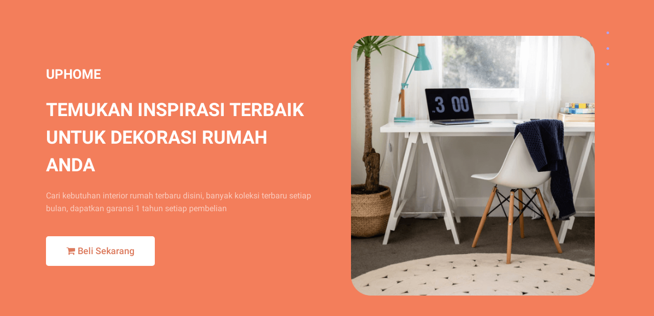

--- FILE ---
content_type: text/html; charset=UTF-8
request_url: https://landingpress.landingkit.co/007-interior/
body_size: 31514
content:
<!DOCTYPE html>
<html lang="en-US" class="no-js">
	<head>
		<meta charset="UTF-8">
		<meta name="viewport" content="width=device-width, initial-scale=1.0" />
				<title>007 Interior &#8211; LandingKit LandingPress</title>
<link rel='preload' href='https://landingpress.landingkit.co/wp-content/uploads/2019/06/Interior-Feature-WP-BG-1.png' as='image' imagesrcset='' imagesizes='' />
<link rel='preload' href='https://landingpress.landingkit.co/wp-content/uploads/2019/06/Group-2.png' as='image' imagesrcset='' imagesizes='' />

<meta name='robots' content='max-image-preview:large' />
<meta name="robots" content="index,follow"/>
<meta property="og:type" content="website"/>
<meta property="og:site_name" content="LandingKit LandingPress"/>
<meta property="og:url" content="https://landingpress.landingkit.co/007-interior/"/>
<style type='text/css'>@font-face{font-display:swap;font-family:'FontAwesome';src:url(/assets/fonts/fontawesome-webfont.eot?v=4.7.0);src:url('/assets/fonts/fontawesome-webfont.eot#iefix&v=4.7.0') format('embedded-opentype'),url(/assets/fonts/fontawesome-webfont.woff2?v=4.7.0) format('woff2'),url(/assets/fonts/fontawesome-webfont.woff?v=4.7.0) format('woff'),url(/assets/fonts/fontawesome-webfont.ttf?v=4.7.0) format('truetype'),url('https://landingpress.landingkit.co/wp-content/themes/landingpress-wp/assets/lib/font-awesome/fonts/fontawesome-webfont.svg?v=4.7.0#fontawesomeregular') format('svg');font-weight:400;font-style:normal}.fa{display:inline-block;font:normal normal normal 14px/1 FontAwesome;font-size:inherit;text-rendering:auto;-webkit-font-smoothing:antialiased;-moz-osx-font-smoothing:grayscale}@-webkit-keyframes fa-spin{0%{-webkit-transform:rotate(0deg);transform:rotate(0deg)}100%{-webkit-transform:rotate(359deg);transform:rotate(359deg)}}@keyframes fa-spin{0%{-webkit-transform:rotate(0deg);transform:rotate(0deg)}100%{-webkit-transform:rotate(359deg);transform:rotate(359deg)}}.fa-check-circle-o:before{content:"\f05d"}.fa-shopping-cart:before{content:"\f07a"}.fa-twitter:before{content:"\f099"}.fa-facebook-f:before,.fa-facebook:before{content:"\f09a"}.fa-angle-up:before{content:"\f106"}.fa-instagram:before{content:"\f16d"}</style>
<style type='text/css'>@charset "UTF-8";:where(.wp-block-button__link){box-shadow:none;text-decoration:none;border-radius:9999px;padding:calc(.667em + 2px) calc(1.333em + 2px)}@media (min-width:782px){.wp-block-columns{flex-wrap:nowrap!important}}@media (max-width:781px){.wp-block-columns:not(.is-not-stacked-on-mobile)>.wp-block-column{flex-basis:100%!important}}@media (min-width:782px){.wp-block-columns:not(.is-not-stacked-on-mobile)>.wp-block-column{flex-basis:0%;flex-grow:1}}:where(.wp-block-columns.has-background){padding:1.25em 2.375em}:where(.wp-block-post-comments input[type=submit]){border:none}@supports (position:sticky){.wp-block-cover-image:after,.wp-block-cover:after{content:none}}@supports (-webkit-overflow-scrolling:touch){.wp-block-cover-image.has-parallax,.wp-block-cover.has-parallax,.wp-block-cover__image-background.has-parallax,video.wp-block-cover__video-background.has-parallax{background-attachment:scroll}}@media (prefers-reduced-motion:reduce){.wp-block-cover-image.has-parallax,.wp-block-cover.has-parallax,.wp-block-cover__image-background.has-parallax,video.wp-block-cover__video-background.has-parallax{background-attachment:scroll}}:where(.wp-block-file__button){border-radius:2em;padding:.5em 1em}:where(.wp-block-file__button):is(a):active,:where(.wp-block-file__button):is(a):focus,:where(.wp-block-file__button):is(a):hover,:where(.wp-block-file__button):is(a):visited{box-shadow:none;color:#fff;opacity:.85;text-decoration:none}@media (min-width:600px){.blocks-gallery-grid:not(.has-nested-images).columns-3 .blocks-gallery-image,.blocks-gallery-grid:not(.has-nested-images).columns-3 .blocks-gallery-item,.wp-block-gallery:not(.has-nested-images).columns-3 .blocks-gallery-image,.wp-block-gallery:not(.has-nested-images).columns-3 .blocks-gallery-item{width:calc(33.33333% - .66667em);margin-right:1em}}@media (min-width:600px){.wp-block-gallery.has-nested-images.columns-3 figure.wp-block-image:not(#individual-image){width:calc(33.33333% - var(--wp--style--unstable-gallery-gap, 16px)*0.66667)}}@supports ((-webkit-mask-image:none) or (mask-image:none)) or (-webkit-mask-image:none){.wp-block-image.is-style-circle-mask img{-webkit-mask-image:url('data:image/svg+xml;utf8,<svg viewBox="0 0 100 100" xmlns="http://www.w3.org/2000/svg"><circle cx="50" cy="50" r="50"/></svg>');mask-image:url('data:image/svg+xml;utf8,<svg viewBox="0 0 100 100" xmlns="http://www.w3.org/2000/svg"><circle cx="50" cy="50" r="50"/></svg>');mask-mode:alpha;-webkit-mask-repeat:no-repeat;mask-repeat:no-repeat;-webkit-mask-size:contain;mask-size:contain;-webkit-mask-position:center;mask-position:center;border-radius:0}}@media (min-width:600px){.wp-block-latest-posts.columns-2 li{width:calc(50% - .625em)}}ol,ul{box-sizing:border-box}.wp-block-media-text{/*!rtl:begin:ignore*/direction:ltr;/*!rtl:end:ignore*/display:grid;grid-template-columns:50% 1fr;grid-template-rows:auto;box-sizing:border-box}.wp-block-media-text .wp-block-media-text__media{/*!rtl:begin:ignore*/grid-column:1;grid-row:1;/*!rtl:end:ignore*/margin:0}.wp-block-media-text .wp-block-media-text__content{direction:ltr;/*!rtl:begin:ignore*/grid-column:2;grid-row:1;/*!rtl:end:ignore*/padding:0 8%;word-break:break-word}.wp-block-media-text.has-media-on-the-right .wp-block-media-text__media{/*!rtl:begin:ignore*/grid-column:2;grid-row:1 /*!rtl:end:ignore*/}.wp-block-media-text.has-media-on-the-right .wp-block-media-text__content{/*!rtl:begin:ignore*/grid-column:1;grid-row:1 /*!rtl:end:ignore*/}@media (max-width:600px){.wp-block-media-text.is-stacked-on-mobile{grid-template-columns:100%!important}}@media (min-width:782px){.wp-block-navigation .has-child .wp-block-navigation__submenu-container .wp-block-navigation__submenu-container{left:100%;top:-1px}}@media (min-width:782px){.wp-block-navigation.has-background .has-child .wp-block-navigation__submenu-container .wp-block-navigation__submenu-container{left:100%;top:0}}:where(.wp-block-navigation.has-background .wp-block-navigation-item a:not(.wp-element-button)),:where(.wp-block-navigation.has-background .wp-block-navigation-submenu a:not(.wp-element-button)),:where(.wp-block-navigation .wp-block-navigation__submenu-container .wp-block-navigation-item a:not(.wp-element-button)),:where(.wp-block-navigation .wp-block-navigation__submenu-container .wp-block-navigation-submenu a:not(.wp-element-button)){padding:.5em 1em}@media (min-width:782px){.wp-block-navigation.items-justified-right .wp-block-navigation__container .has-child .wp-block-navigation__submenu-container .wp-block-navigation__submenu-container,.wp-block-navigation.items-justified-right .wp-block-page-list>.has-child .wp-block-navigation__submenu-container .wp-block-navigation__submenu-container,.wp-block-navigation.items-justified-space-between .wp-block-page-list>.has-child:last-child .wp-block-navigation__submenu-container .wp-block-navigation__submenu-container,.wp-block-navigation.items-justified-space-between>.wp-block-navigation__container>.has-child:last-child .wp-block-navigation__submenu-container .wp-block-navigation__submenu-container{left:auto;right:100%}}@keyframes overlay-menu__fade-in-animation{0%{opacity:0;transform:translateY(.5em)}to{opacity:1;transform:translateY(0)}}@media (prefers-reduced-motion:reduce){.wp-block-navigation__responsive-container.is-menu-open{animation-duration:1ms;animation-delay:0s}}@media (min-width:600px){.wp-block-navigation__responsive-container:not(.hidden-by-default):not(.is-menu-open){display:block;width:100%;position:relative;z-index:auto;background-color:inherit}}@media (min-width:600px){.wp-block-navigation__responsive-container-open:not(.always-shown){display:none}}@media (min-width:782px){.has-modal-open .admin-bar .is-menu-open .wp-block-navigation__responsive-dialog{margin-top:32px}}:where(p.has-text-color:not(.has-link-color)) a{color:inherit}@media (min-width:600px){.wp-block-post-template.is-flex-container.is-flex-container.columns-2>li{width:calc(50% - .625em)}}@media (min-width:600px){ul.wp-block-rss.columns-2 li{width:calc(50% - 1em)}}:where(.wp-block-search__button){border:1px solid #ccc;padding:.375em .625em}:where(.wp-block-search__button-inside .wp-block-search__inside-wrapper){padding:4px;border:1px solid #949494}:where(.wp-block-search__button-inside .wp-block-search__inside-wrapper) :where(.wp-block-search__button){padding:.125em .5em}@media (prefers-reduced-motion:reduce){.wp-block-social-link{transition-duration:0s;transition-delay:0s}}@supports (position:sticky){.wp-block-video [poster]{-o-object-fit:cover;object-fit:cover}}:root{--wp--preset--font-size--normal:16px;--wp--preset--font-size--huge:42px}html :where(.has-border-color){border-style:solid}html :where([style*=border-top-color]){border-top-style:solid}html :where([style*=border-right-color]){border-right-style:solid}html :where([style*=border-bottom-color]){border-bottom-style:solid}html :where([style*=border-left-color]){border-left-style:solid}html :where([style*=border-width]){border-style:solid}html :where([style*=border-top-width]){border-top-style:solid}html :where([style*=border-right-width]){border-right-style:solid}html :where([style*=border-bottom-width]){border-bottom-style:solid}html :where([style*=border-left-width]){border-left-style:solid}html :where(img[class*=wp-image-]){height:auto;max-width:100%}figure{margin:0 0 1em}</style>
<style type='text/css'>/*! This file is auto-generated */
</style>
<style id='global-styles-inline-css' type='text/css'>body{--wp--preset--color--black: #000000;--wp--preset--color--cyan-bluish-gray: #abb8c3;--wp--preset--color--white: #ffffff;--wp--preset--color--pale-pink: #f78da7;--wp--preset--color--vivid-red: #cf2e2e;--wp--preset--color--luminous-vivid-orange: #ff6900;--wp--preset--color--luminous-vivid-amber: #fcb900;--wp--preset--color--light-green-cyan: #7bdcb5;--wp--preset--color--vivid-green-cyan: #00d084;--wp--preset--color--pale-cyan-blue: #8ed1fc;--wp--preset--color--vivid-cyan-blue: #0693e3;--wp--preset--color--vivid-purple: #9b51e0;--wp--preset--gradient--vivid-cyan-blue-to-vivid-purple: linear-gradient(135deg,rgba(6,147,227,1) 0%,rgb(155,81,224) 100%);--wp--preset--gradient--light-green-cyan-to-vivid-green-cyan: linear-gradient(135deg,rgb(122,220,180) 0%,rgb(0,208,130) 100%);--wp--preset--gradient--luminous-vivid-amber-to-luminous-vivid-orange: linear-gradient(135deg,rgba(252,185,0,1) 0%,rgba(255,105,0,1) 100%);--wp--preset--gradient--luminous-vivid-orange-to-vivid-red: linear-gradient(135deg,rgba(255,105,0,1) 0%,rgb(207,46,46) 100%);--wp--preset--gradient--very-light-gray-to-cyan-bluish-gray: linear-gradient(135deg,rgb(238,238,238) 0%,rgb(169,184,195) 100%);--wp--preset--gradient--cool-to-warm-spectrum: linear-gradient(135deg,rgb(74,234,220) 0%,rgb(151,120,209) 20%,rgb(207,42,186) 40%,rgb(238,44,130) 60%,rgb(251,105,98) 80%,rgb(254,248,76) 100%);--wp--preset--gradient--blush-light-purple: linear-gradient(135deg,rgb(255,206,236) 0%,rgb(152,150,240) 100%);--wp--preset--gradient--blush-bordeaux: linear-gradient(135deg,rgb(254,205,165) 0%,rgb(254,45,45) 50%,rgb(107,0,62) 100%);--wp--preset--gradient--luminous-dusk: linear-gradient(135deg,rgb(255,203,112) 0%,rgb(199,81,192) 50%,rgb(65,88,208) 100%);--wp--preset--gradient--pale-ocean: linear-gradient(135deg,rgb(255,245,203) 0%,rgb(182,227,212) 50%,rgb(51,167,181) 100%);--wp--preset--gradient--electric-grass: linear-gradient(135deg,rgb(202,248,128) 0%,rgb(113,206,126) 100%);--wp--preset--gradient--midnight: linear-gradient(135deg,rgb(2,3,129) 0%,rgb(40,116,252) 100%);--wp--preset--duotone--dark-grayscale: url('#wp-duotone-dark-grayscale');--wp--preset--duotone--grayscale: url('#wp-duotone-grayscale');--wp--preset--duotone--purple-yellow: url('#wp-duotone-purple-yellow');--wp--preset--duotone--blue-red: url('#wp-duotone-blue-red');--wp--preset--duotone--midnight: url('#wp-duotone-midnight');--wp--preset--duotone--magenta-yellow: url('#wp-duotone-magenta-yellow');--wp--preset--duotone--purple-green: url('#wp-duotone-purple-green');--wp--preset--duotone--blue-orange: url('#wp-duotone-blue-orange');--wp--preset--font-size--small: 13px;--wp--preset--font-size--medium: 20px;--wp--preset--font-size--large: 36px;--wp--preset--font-size--x-large: 42px;--wp--preset--spacing--20: 0.44rem;--wp--preset--spacing--30: 0.67rem;--wp--preset--spacing--40: 1rem;--wp--preset--spacing--50: 1.5rem;--wp--preset--spacing--60: 2.25rem;--wp--preset--spacing--70: 3.38rem;--wp--preset--spacing--80: 5.06rem;}:where(.is-layout-flex){gap: 0.5em;}body .is-layout-flow > .alignleft{float: left;margin-inline-start: 0;margin-inline-end: 2em;}body .is-layout-flow > .alignright{float: right;margin-inline-start: 2em;margin-inline-end: 0;}body .is-layout-flow > .aligncenter{margin-left: auto !important;margin-right: auto !important;}body .is-layout-constrained > .alignleft{float: left;margin-inline-start: 0;margin-inline-end: 2em;}body .is-layout-constrained > .alignright{float: right;margin-inline-start: 2em;margin-inline-end: 0;}body .is-layout-constrained > .aligncenter{margin-left: auto !important;margin-right: auto !important;}body .is-layout-constrained > :where(:not(.alignleft):not(.alignright):not(.alignfull)){max-width: var(--wp--style--global--content-size);margin-left: auto !important;margin-right: auto !important;}body .is-layout-constrained > .alignwide{max-width: var(--wp--style--global--wide-size);}body .is-layout-flex{display: flex;}body .is-layout-flex{flex-wrap: wrap;align-items: center;}body .is-layout-flex > *{margin: 0;}:where(.wp-block-columns.is-layout-flex){gap: 2em;}.has-black-color{color: var(--wp--preset--color--black) !important;}.has-cyan-bluish-gray-color{color: var(--wp--preset--color--cyan-bluish-gray) !important;}.has-white-color{color: var(--wp--preset--color--white) !important;}.has-pale-pink-color{color: var(--wp--preset--color--pale-pink) !important;}.has-vivid-red-color{color: var(--wp--preset--color--vivid-red) !important;}.has-luminous-vivid-orange-color{color: var(--wp--preset--color--luminous-vivid-orange) !important;}.has-luminous-vivid-amber-color{color: var(--wp--preset--color--luminous-vivid-amber) !important;}.has-light-green-cyan-color{color: var(--wp--preset--color--light-green-cyan) !important;}.has-vivid-green-cyan-color{color: var(--wp--preset--color--vivid-green-cyan) !important;}.has-pale-cyan-blue-color{color: var(--wp--preset--color--pale-cyan-blue) !important;}.has-vivid-cyan-blue-color{color: var(--wp--preset--color--vivid-cyan-blue) !important;}.has-vivid-purple-color{color: var(--wp--preset--color--vivid-purple) !important;}.has-black-background-color{background-color: var(--wp--preset--color--black) !important;}.has-cyan-bluish-gray-background-color{background-color: var(--wp--preset--color--cyan-bluish-gray) !important;}.has-white-background-color{background-color: var(--wp--preset--color--white) !important;}.has-pale-pink-background-color{background-color: var(--wp--preset--color--pale-pink) !important;}.has-vivid-red-background-color{background-color: var(--wp--preset--color--vivid-red) !important;}.has-luminous-vivid-orange-background-color{background-color: var(--wp--preset--color--luminous-vivid-orange) !important;}.has-luminous-vivid-amber-background-color{background-color: var(--wp--preset--color--luminous-vivid-amber) !important;}.has-light-green-cyan-background-color{background-color: var(--wp--preset--color--light-green-cyan) !important;}.has-vivid-green-cyan-background-color{background-color: var(--wp--preset--color--vivid-green-cyan) !important;}.has-pale-cyan-blue-background-color{background-color: var(--wp--preset--color--pale-cyan-blue) !important;}.has-vivid-cyan-blue-background-color{background-color: var(--wp--preset--color--vivid-cyan-blue) !important;}.has-vivid-purple-background-color{background-color: var(--wp--preset--color--vivid-purple) !important;}.has-black-border-color{border-color: var(--wp--preset--color--black) !important;}.has-cyan-bluish-gray-border-color{border-color: var(--wp--preset--color--cyan-bluish-gray) !important;}.has-white-border-color{border-color: var(--wp--preset--color--white) !important;}.has-pale-pink-border-color{border-color: var(--wp--preset--color--pale-pink) !important;}.has-vivid-red-border-color{border-color: var(--wp--preset--color--vivid-red) !important;}.has-luminous-vivid-orange-border-color{border-color: var(--wp--preset--color--luminous-vivid-orange) !important;}.has-luminous-vivid-amber-border-color{border-color: var(--wp--preset--color--luminous-vivid-amber) !important;}.has-light-green-cyan-border-color{border-color: var(--wp--preset--color--light-green-cyan) !important;}.has-vivid-green-cyan-border-color{border-color: var(--wp--preset--color--vivid-green-cyan) !important;}.has-pale-cyan-blue-border-color{border-color: var(--wp--preset--color--pale-cyan-blue) !important;}.has-vivid-cyan-blue-border-color{border-color: var(--wp--preset--color--vivid-cyan-blue) !important;}.has-vivid-purple-border-color{border-color: var(--wp--preset--color--vivid-purple) !important;}.has-vivid-cyan-blue-to-vivid-purple-gradient-background{background: var(--wp--preset--gradient--vivid-cyan-blue-to-vivid-purple) !important;}.has-light-green-cyan-to-vivid-green-cyan-gradient-background{background: var(--wp--preset--gradient--light-green-cyan-to-vivid-green-cyan) !important;}.has-luminous-vivid-amber-to-luminous-vivid-orange-gradient-background{background: var(--wp--preset--gradient--luminous-vivid-amber-to-luminous-vivid-orange) !important;}.has-luminous-vivid-orange-to-vivid-red-gradient-background{background: var(--wp--preset--gradient--luminous-vivid-orange-to-vivid-red) !important;}.has-very-light-gray-to-cyan-bluish-gray-gradient-background{background: var(--wp--preset--gradient--very-light-gray-to-cyan-bluish-gray) !important;}.has-cool-to-warm-spectrum-gradient-background{background: var(--wp--preset--gradient--cool-to-warm-spectrum) !important;}.has-blush-light-purple-gradient-background{background: var(--wp--preset--gradient--blush-light-purple) !important;}.has-blush-bordeaux-gradient-background{background: var(--wp--preset--gradient--blush-bordeaux) !important;}.has-luminous-dusk-gradient-background{background: var(--wp--preset--gradient--luminous-dusk) !important;}.has-pale-ocean-gradient-background{background: var(--wp--preset--gradient--pale-ocean) !important;}.has-electric-grass-gradient-background{background: var(--wp--preset--gradient--electric-grass) !important;}.has-midnight-gradient-background{background: var(--wp--preset--gradient--midnight) !important;}.has-small-font-size{font-size: var(--wp--preset--font-size--small) !important;}.has-medium-font-size{font-size: var(--wp--preset--font-size--medium) !important;}.has-large-font-size{font-size: var(--wp--preset--font-size--large) !important;}.has-x-large-font-size{font-size: var(--wp--preset--font-size--x-large) !important;}
.wp-block-navigation a:where(:not(.wp-element-button)){color: inherit;}
:where(.wp-block-columns.is-layout-flex){gap: 2em;}
.wp-block-pullquote{font-size: 1.5em;line-height: 1.6;}</style>
<style type='text/css'>@font-face{font-display:swap;font-family:eicons;src:url(/assets/fonts/eicons.eot?3.0.0);src:url(/assets/fonts/eicons.eot?3.0.0#iefix) format("embedded-opentype"),url(/assets/fonts/eicons.woff2?3.0.0) format("woff2"),url(/assets/fonts/eicons.woff?3.0.0) format("woff"),url(/assets/fonts/eicons.ttf?3.0.0) format("truetype"),url(/assets/fonts/eicons.svg?3.0.0#eicon) format("svg");font-weight:400;font-style:normal}[class*=" eicon-"],[class^=eicon]{display:inline-block;font-family:eicons;font-size:inherit;font-weight:400;font-style:normal;font-variant:normal;line-height:1;text-rendering:auto;-webkit-font-smoothing:antialiased;-moz-osx-font-smoothing:grayscale}@keyframes a{0%{transform:rotate(0deg)}to{transform:rotate(359deg)}}.eicon-animated-headline:before{content:'\e942'}</style>
<style type='text/css'>@keyframes bounce{20%,53%,80%,from,to{animation-timing-function:cubic-bezier(.215,.61,.355,1);transform:translate3d(0,0,0)}40%,43%{animation-timing-function:cubic-bezier(.755,.050,.855,.060);transform:translate3d(0,-30px,0)}70%{animation-timing-function:cubic-bezier(.755,.050,.855,.060);transform:translate3d(0,-15px,0)}90%{transform:translate3d(0,-4px,0)}}@keyframes flash{50%,from,to{opacity:1}25%,75%{opacity:0}}@keyframes pulse{from,to{transform:scale3d(1,1,1)}50%{transform:scale3d(1.05,1.05,1.05)}}@keyframes rubberBand{from,to{transform:scale3d(1,1,1)}30%{transform:scale3d(1.25,.75,1)}40%{transform:scale3d(.75,1.25,1)}50%{transform:scale3d(1.15,.85,1)}65%{transform:scale3d(.95,1.05,1)}75%{transform:scale3d(1.05,.95,1)}}@keyframes shake{from,to{transform:translate3d(0,0,0)}10%,30%,50%,70%,90%{transform:translate3d(-10px,0,0)}20%,40%,60%,80%{transform:translate3d(10px,0,0)}}@keyframes headShake{0%{transform:translateX(0)}6.5%{transform:translateX(-6px) rotateY(-9deg)}18.5%{transform:translateX(5px) rotateY(7deg)}31.5%{transform:translateX(-3px) rotateY(-5deg)}43.5%{transform:translateX(2px) rotateY(3deg)}50%{transform:translateX(0)}}@keyframes swing{20%{transform:rotate3d(0,0,1,15deg)}40%{transform:rotate3d(0,0,1,-10deg)}60%{transform:rotate3d(0,0,1,5deg)}80%{transform:rotate3d(0,0,1,-5deg)}to{transform:rotate3d(0,0,1,0deg)}}@keyframes tada{from,to{transform:scale3d(1,1,1)}10%,20%{transform:scale3d(.9,.9,.9) rotate3d(0,0,1,-3deg)}30%,50%,70%,90%{transform:scale3d(1.1,1.1,1.1) rotate3d(0,0,1,3deg)}40%,60%,80%{transform:scale3d(1.1,1.1,1.1) rotate3d(0,0,1,-3deg)}}@keyframes wobble{from,to{transform:none}15%{transform:translate3d(-25%,0,0) rotate3d(0,0,1,-5deg)}30%{transform:translate3d(20%,0,0) rotate3d(0,0,1,3deg)}45%{transform:translate3d(-15%,0,0) rotate3d(0,0,1,-3deg)}60%{transform:translate3d(10%,0,0) rotate3d(0,0,1,2deg)}75%{transform:translate3d(-5%,0,0) rotate3d(0,0,1,-1deg)}}@keyframes jello{11.1%,from,to{transform:none}22.2%{transform:skewX(-12.5deg) skewY(-12.5deg)}33.3%{transform:skewX(6.25deg) skewY(6.25deg)}44.4%{transform:skewX(-3.125deg) skewY(-3.125deg)}55.5%{transform:skewX(1.5625deg) skewY(1.5625deg)}66.6%{transform:skewX(-.78125deg) skewY(-.78125deg)}77.7%{transform:skewX(.390625deg) skewY(.390625deg)}88.8%{transform:skewX(-.1953125deg) skewY(-.1953125deg)}}@keyframes bounceIn{20%,40%,60%,80%,from,to{animation-timing-function:cubic-bezier(.215,.61,.355,1)}0%{opacity:0;transform:scale3d(.3,.3,.3)}20%{transform:scale3d(1.1,1.1,1.1)}40%{transform:scale3d(.9,.9,.9)}60%{opacity:1;transform:scale3d(1.03,1.03,1.03)}80%{transform:scale3d(.97,.97,.97)}to{opacity:1;transform:scale3d(1,1,1)}}@keyframes bounceInDown{60%,75%,90%,from,to{animation-timing-function:cubic-bezier(.215,.61,.355,1)}0%{opacity:0;transform:translate3d(0,-3000px,0)}60%{opacity:1;transform:translate3d(0,25px,0)}75%{transform:translate3d(0,-10px,0)}90%{transform:translate3d(0,5px,0)}to{transform:none}}@keyframes bounceInLeft{60%,75%,90%,from,to{animation-timing-function:cubic-bezier(.215,.61,.355,1)}0%{opacity:0;transform:translate3d(-3000px,0,0)}60%{opacity:1;transform:translate3d(25px,0,0)}75%{transform:translate3d(-10px,0,0)}90%{transform:translate3d(5px,0,0)}to{transform:none}}@keyframes bounceInRight{60%,75%,90%,from,to{animation-timing-function:cubic-bezier(.215,.61,.355,1)}from{opacity:0;transform:translate3d(3000px,0,0)}60%{opacity:1;transform:translate3d(-25px,0,0)}75%{transform:translate3d(10px,0,0)}90%{transform:translate3d(-5px,0,0)}to{transform:none}}@keyframes bounceInUp{60%,75%,90%,from,to{animation-timing-function:cubic-bezier(.215,.61,.355,1)}from{opacity:0;transform:translate3d(0,3000px,0)}60%{opacity:1;transform:translate3d(0,-20px,0)}75%{transform:translate3d(0,10px,0)}90%{transform:translate3d(0,-5px,0)}to{transform:translate3d(0,0,0)}}@keyframes fadeIn{from{opacity:0}to{opacity:1}}@keyframes fadeInDown{from{opacity:0;transform:translate3d(0,-100%,0)}to{opacity:1;transform:none}}@keyframes fadeInLeft{from{opacity:0;transform:translate3d(-100%,0,0)}to{opacity:1;transform:none}}@keyframes fadeInRight{from{opacity:0;transform:translate3d(100%,0,0)}to{opacity:1;transform:none}}@keyframes fadeInUp{from{opacity:0;transform:translate3d(0,100%,0)}to{opacity:1;transform:none}}@keyframes lightSpeedIn{from{transform:translate3d(100%,0,0) skewX(-30deg);opacity:0}60%{transform:skewX(20deg);opacity:1}80%{transform:skewX(-5deg);opacity:1}to{transform:none;opacity:1}}@keyframes rotateIn{from{transform-origin:center;transform:rotate3d(0,0,1,-200deg);opacity:0}to{transform-origin:center;transform:none;opacity:1}}@keyframes rotateInDownLeft{from{transform-origin:left bottom;transform:rotate3d(0,0,1,-45deg);opacity:0}to{transform-origin:left bottom;transform:none;opacity:1}}@keyframes rotateInDownRight{from{transform-origin:right bottom;transform:rotate3d(0,0,1,45deg);opacity:0}to{transform-origin:right bottom;transform:none;opacity:1}}@keyframes rotateInUpLeft{from{transform-origin:left bottom;transform:rotate3d(0,0,1,45deg);opacity:0}to{transform-origin:left bottom;transform:none;opacity:1}}@keyframes rotateInUpRight{from{transform-origin:right bottom;transform:rotate3d(0,0,1,-90deg);opacity:0}to{transform-origin:right bottom;transform:none;opacity:1}}@keyframes rollIn{from{opacity:0;transform:translate3d(-100%,0,0) rotate3d(0,0,1,-120deg)}to{opacity:1;transform:none}}@keyframes zoomIn{from{opacity:0;transform:scale3d(.3,.3,.3)}50%{opacity:1}}@keyframes zoomInDown{from{opacity:0;transform:scale3d(.1,.1,.1) translate3d(0,-1000px,0);animation-timing-function:cubic-bezier(.55,.055,.675,.19)}60%{opacity:1;transform:scale3d(.475,.475,.475) translate3d(0,60px,0);animation-timing-function:cubic-bezier(.175,.885,.32,1)}}@keyframes zoomInLeft{from{opacity:0;transform:scale3d(.1,.1,.1) translate3d(-1000px,0,0);animation-timing-function:cubic-bezier(.55,.055,.675,.19)}60%{opacity:1;transform:scale3d(.475,.475,.475) translate3d(10px,0,0);animation-timing-function:cubic-bezier(.175,.885,.32,1)}}@keyframes zoomInRight{from{opacity:0;transform:scale3d(.1,.1,.1) translate3d(1000px,0,0);animation-timing-function:cubic-bezier(.55,.055,.675,.19)}60%{opacity:1;transform:scale3d(.475,.475,.475) translate3d(-10px,0,0);animation-timing-function:cubic-bezier(.175,.885,.32,1)}}@keyframes zoomInUp{from{opacity:0;transform:scale3d(.1,.1,.1) translate3d(0,1000px,0);animation-timing-function:cubic-bezier(.55,.055,.675,.19)}60%{opacity:1;transform:scale3d(.475,.475,.475) translate3d(0,-60px,0);animation-timing-function:cubic-bezier(.175,.885,.32,1)}}@keyframes slideInDown{from{transform:translate3d(0,-100%,0);visibility:visible}to{transform:translate3d(0,0,0)}}@keyframes slideInLeft{from{transform:translate3d(-100%,0,0);visibility:visible}to{transform:translate3d(0,0,0)}}@keyframes slideInRight{from{transform:translate3d(100%,0,0);visibility:visible}to{transform:translate3d(0,0,0)}}@keyframes slideInUp{from{transform:translate3d(0,100%,0);visibility:visible}to{transform:translate3d(0,0,0)}}.elementor-animation-grow{transition-duration:.3s;transition-property:transform}.elementor-animation-grow:active,.elementor-animation-grow:focus,.elementor-animation-grow:hover{transform:scale(1.1)}@keyframes elementor-animation-pulse{25%{transform:scale(1.1)}75%{transform:scale(.9)}}@keyframes elementor-animation-pulse-grow{to{transform:scale(1.1)}}@keyframes elementor-animation-pulse-shrink{to{transform:scale(.9)}}.elementor-animation-pulse-shrink:active,.elementor-animation-pulse-shrink:focus,.elementor-animation-pulse-shrink:hover{animation-name:elementor-animation-pulse-shrink;animation-duration:.3s;animation-timing-function:linear;animation-iteration-count:infinite;animation-direction:alternate}@keyframes elementor-animation-push{50%{transform:scale(.8)}100%{transform:scale(1)}}@keyframes elementor-animation-pop{50%{transform:scale(1.2)}}@keyframes elementor-animation-bob{0%{transform:translateY(-8px)}50%{transform:translateY(-4px)}100%{transform:translateY(-8px)}}@keyframes elementor-animation-bob-float{100%{transform:translateY(-8px)}}@keyframes elementor-animation-hang{0%{transform:translateY(8px)}50%{transform:translateY(4px)}100%{transform:translateY(8px)}}@keyframes elementor-animation-hang-sink{100%{transform:translateY(8px)}}@keyframes elementor-animation-wobble-vertical{16.65%{transform:translateY(8px)}33.3%{transform:translateY(-6px)}49.95%{transform:translateY(4px)}66.6%{transform:translateY(-2px)}83.25%{transform:translateY(1px)}100%{transform:translateY(0)}}@keyframes elementor-animation-wobble-horizontal{16.65%{transform:translateX(8px)}33.3%{transform:translateX(-6px)}49.95%{transform:translateX(4px)}66.6%{transform:translateX(-2px)}83.25%{transform:translateX(1px)}100%{transform:translateX(0)}}@keyframes elementor-animation-wobble-to-bottom-right{16.65%{transform:translate(8px,8px)}33.3%{transform:translate(-6px,-6px)}49.95%{transform:translate(4px,4px)}66.6%{transform:translate(-2px,-2px)}83.25%{transform:translate(1px,1px)}100%{transform:translate(0,0)}}@keyframes elementor-animation-wobble-to-top-right{16.65%{transform:translate(8px,-8px)}33.3%{transform:translate(-6px,6px)}49.95%{transform:translate(4px,-4px)}66.6%{transform:translate(-2px,2px)}83.25%{transform:translate(1px,-1px)}100%{transform:translate(0,0)}}@keyframes elementor-animation-wobble-top{16.65%{transform:skew(-12deg)}33.3%{transform:skew(10deg)}49.95%{transform:skew(-6deg)}66.6%{transform:skew(4deg)}83.25%{transform:skew(-2deg)}100%{transform:skew(0)}}@keyframes elementor-animation-wobble-bottom{16.65%{transform:skew(-12deg)}33.3%{transform:skew(10deg)}49.95%{transform:skew(-6deg)}66.6%{transform:skew(4deg)}83.25%{transform:skew(-2deg)}100%{transform:skew(0)}}@keyframes elementor-animation-wobble-skew{16.65%{transform:skew(-12deg)}33.3%{transform:skew(10deg)}49.95%{transform:skew(-6deg)}66.6%{transform:skew(4deg)}83.25%{transform:skew(-2deg)}100%{transform:skew(0)}}@keyframes elementor-animation-buzz{50%{transform:translateX(3px) rotate(2deg)}100%{transform:translateX(-3px) rotate(-2deg)}}@keyframes elementor-animation-buzz-out{10%{transform:translateX(3px) rotate(2deg)}20%{transform:translateX(-3px) rotate(-2deg)}30%{transform:translateX(3px) rotate(2deg)}40%{transform:translateX(-3px) rotate(-2deg)}50%{transform:translateX(2px) rotate(1deg)}60%{transform:translateX(-2px) rotate(-1deg)}70%{transform:translateX(2px) rotate(1deg)}80%{transform:translateX(-2px) rotate(-1deg)}90%{transform:translateX(1px) rotate(0)}100%{transform:translateX(-1px) rotate(0)}}</style>
<style type='text/css'>@media (max-width:767px){.dialog-close-button{top:15px;right:15px}}.elementor{-webkit-hyphens:manual;-ms-hyphens:manual;hyphens:manual}.elementor *,.elementor :after,.elementor :before{-webkit-box-sizing:border-box;box-sizing:border-box}.elementor a{-webkit-box-shadow:none;box-shadow:none;text-decoration:none}.elementor img{height:auto;max-width:100%;border:none;-webkit-border-radius:0;border-radius:0;-webkit-box-shadow:none;box-shadow:none}.elementor .elementor-widget:not(.elementor-widget-text-editor) figure{margin:0}.elementor .elementor-background-video-container.elementor-loading{opacity:0}.elementor .elementor-background-overlay{height:100%;width:100%;top:0;left:0;position:absolute}.elementor-invisible{visibility:hidden}.elementor-align-center{text-align:center}.elementor-align-center .elementor-button{width:auto}.elementor-align-right{text-align:right}.elementor-align-right .elementor-button{width:auto}.elementor-align-left{text-align:left}.elementor-align-left .elementor-button{width:auto}.elementor-swiper-button{position:absolute;display:-webkit-inline-box;display:-webkit-inline-flex;display:-ms-inline-flexbox;display:inline-flex;z-index:1;cursor:pointer;font-size:25px;color:hsl(0 0% 93% / .9);top:50%;-webkit-transform:translateY(-50%);-ms-transform:translateY(-50%);transform:translateY(-50%)}.elementor-swiper-button.swiper-button-disabled{opacity:.3}@media (max-width:1024px){.elementor-tablet-align-center{text-align:center}.elementor-tablet-align-center .elementor-button{width:auto}.elementor-tablet-align-right{text-align:right}.elementor-tablet-align-right .elementor-button{width:auto}}@media (max-width:767px){.elementor-mobile-align-center{text-align:center}.elementor-mobile-align-center .elementor-button{width:auto}}.elementor:after{position:absolute;opacity:0;width:0;height:0;padding:0;overflow:hidden;clip:rect(0,0,0,0);border:0}@media (min-width:1025px){.elementor:after{content:"desktop"}}@media (min-width:768px) and (max-width:1024px){.elementor:after{content:"tablet"}}@media (max-width:767px){.elementor:after{content:"mobile"}}.elementor-section{position:relative}.elementor-section .elementor-container{display:-webkit-box;display:-webkit-flex;display:-ms-flexbox;display:flex;margin-right:auto;margin-left:auto;position:relative}.elementor-section.elementor-section-boxed>.elementor-container{max-width:1140px}.elementor-section.elementor-section-items-middle>.elementor-container{-webkit-box-align:center;-webkit-align-items:center;-ms-flex-align:center;align-items:center}@media (min-width:768px){.elementor-section.elementor-section-height-full{height:100vh}}.elementor-section-content-top>.elementor-container>.elementor-row>.elementor-column>.elementor-column-wrap{-webkit-box-align:start;-webkit-align-items:flex-start;-ms-flex-align:start;align-items:flex-start}.elementor-section-content-middle>.elementor-container>.elementor-row>.elementor-column>.elementor-column-wrap{-webkit-box-align:center;-webkit-align-items:center;-ms-flex-align:center;align-items:center}.elementor-row{width:100%;display:-webkit-box;display:-webkit-flex;display:-ms-flexbox;display:flex}@media (max-width:1024px){.elementor-row{-webkit-flex-wrap:wrap;-ms-flex-wrap:wrap;flex-wrap:wrap}}.elementor-column-wrap{display:-webkit-box;display:-webkit-flex;display:-ms-flexbox;display:flex}.elementor-column-wrap,.elementor-widget-wrap{width:100%;position:relative}.elementor-widget{position:relative}.elementor-widget:not(:last-child){margin-bottom:20px}.elementor-column{position:relative;min-height:1px;display:-webkit-box;display:-webkit-flex;display:-ms-flexbox;display:flex}.elementor-column-gap-default>.elementor-row>.elementor-column>.elementor-element-populated{padding:10px}.elementor-column-gap-wide>.elementor-row>.elementor-column>.elementor-element-populated{padding:20px}@media (min-width:768px){.elementor-column.elementor-col-10,.elementor-column[data-col="10"]{width:10%}.elementor-column.elementor-col-20,.elementor-column[data-col="20"]{width:20%}.elementor-column.elementor-col-33,.elementor-column[data-col="33"]{width:33.333%}.elementor-column.elementor-col-50,.elementor-column[data-col="50"]{width:50%}.elementor-column.elementor-col-100,.elementor-column[data-col="100"]{width:100%}}@media (max-width:479px){.elementor-column.elementor-xs-10{width:10%}}@media (max-width:767px){.elementor-column.elementor-sm-10{width:10%}}@media (min-width:768px) and (max-width:1024px){.elementor-column.elementor-md-10{width:10%}}@media (max-width:767px){.elementor-column{width:100%}.elementor-reverse-mobile>.elementor-container>.elementor-row{-webkit-box-orient:vertical;-webkit-box-direction:reverse;-webkit-flex-direction:column-reverse;-ms-flex-direction:column-reverse;flex-direction:column-reverse}}.elementor-screen-only,.screen-reader-text,.screen-reader-text span,.ui-helper-hidden-accessible{position:absolute;top:-10000em;width:1px;height:1px;margin:-1px;padding:0;overflow:hidden;clip:rect(0,0,0,0);border:0}.elementor-clearfix:after{content:"";display:block;clear:both;width:0;height:0}@media screen and (max-width:1024px){.elementor-tablet-button-align-center .elementor-field-type-submit{-webkit-box-pack:center;-webkit-justify-content:center;-ms-flex-pack:center;justify-content:center}}@media screen and (max-width:767px){.elementor-mobile-button-align-center .elementor-field-type-submit{-webkit-box-pack:center;-webkit-justify-content:center;-ms-flex-pack:center;justify-content:center}}@media (max-width:767px){.elementor-accordion .elementor-tab-title{padding:12px 15px}}@media (max-width:767px){.elementor-alert{padding:10px}}.elementor-button{display:inline-block;line-height:1;background-color:#818a91;color:#fff;text-align:center;-webkit-transition:all .5s;-o-transition:all .5s;transition:all .5s}.elementor-button:focus,.elementor-button:hover,.elementor-button:visited{color:#fff;opacity:.9}.elementor-button.elementor-size-lg{font-size:18px;padding:20px 40px;-webkit-border-radius:5px;border-radius:5px}.elementor-button .elementor-align-icon-left{float:left;margin-right:5px}.elementor-button .elementor-button-text{display:inline-block}.elementor-button span{text-decoration:inherit}.elementor-widget-divider .elementor-divider{line-height:0;font-size:0}.elementor-widget-divider .elementor-divider-separator{display:inline-block}@media (min-width:768px){.elementor-image-gallery .gallery-columns-2 .gallery-item{max-width:50%}}@media (min-width:480px) and (max-width:767px){.elementor-image-gallery .gallery.gallery-columns-2 .gallery-item,.elementor-image-gallery .gallery.gallery-columns-3 .gallery-item,.elementor-image-gallery .gallery.gallery-columns-4 .gallery-item,.elementor-image-gallery .gallery.gallery-columns-5 .gallery-item,.elementor-image-gallery .gallery.gallery-columns-6 .gallery-item,.elementor-image-gallery .gallery.gallery-columns-7 .gallery-item,.elementor-image-gallery .gallery.gallery-columns-8 .gallery-item,.elementor-image-gallery .gallery.gallery-columns-9 .gallery-item,.elementor-image-gallery .gallery.gallery-columns-10 .gallery-item{max-width:50%}}@media (max-width:479px){.elementor-image-gallery .gallery.gallery-columns-2 .gallery-item,.elementor-image-gallery .gallery.gallery-columns-3 .gallery-item,.elementor-image-gallery .gallery.gallery-columns-4 .gallery-item,.elementor-image-gallery .gallery.gallery-columns-5 .gallery-item,.elementor-image-gallery .gallery.gallery-columns-6 .gallery-item,.elementor-image-gallery .gallery.gallery-columns-7 .gallery-item,.elementor-image-gallery .gallery.gallery-columns-8 .gallery-item,.elementor-image-gallery .gallery.gallery-columns-9 .gallery-item,.elementor-image-gallery .gallery.gallery-columns-10 .gallery-item{max-width:100%}}.elementor-widget-heading .elementor-heading-title{padding:0;margin:0;line-height:1}.elementor-widget-heading .elementor-heading-title>a{color:inherit;font-size:inherit}.elementor-widget-heading .elementor-heading-title.elementor-size-medium{font-size:19px}.elementor-widget-heading .elementor-heading-title.elementor-size-large{font-size:29px}.elementor-icon{display:inline-block;line-height:1;-webkit-transition:all .5s;-o-transition:all .5s;transition:all .5s;color:#818a91;font-size:50px;text-align:center}.elementor-icon:hover{color:#818a91}.elementor-icon i{width:1em;height:1em;position:relative;display:block}.elementor-icon i:before{position:absolute;left:50%;-webkit-transform:translateX(-50%);-ms-transform:translateX(-50%);transform:translateX(-50%)}.elementor-shape-circle .elementor-icon{-webkit-border-radius:50%;border-radius:50%}@media (min-width:768px){.elementor-widget-icon-box.elementor-position-left .elementor-icon-box-wrapper,.elementor-widget-icon-box.elementor-position-right .elementor-icon-box-wrapper{display:-webkit-box;display:-webkit-flex;display:-ms-flexbox;display:flex}}@media (max-width:767px){.elementor-widget-icon-box .elementor-icon-box-icon{margin-left:auto!important;margin-right:auto!important;margin-bottom:15px}}.elementor-widget-icon-list.elementor-align-center .elementor-icon-list-item,.elementor-widget-icon-list.elementor-align-center .elementor-icon-list-item a{-webkit-box-pack:center;-webkit-justify-content:center;-ms-flex-pack:center;justify-content:center}.elementor-widget-icon-list.elementor-align-center .elementor-icon-list-item:after{margin:auto}.elementor-widget-icon-list.elementor-align-left .elementor-icon-list-item,.elementor-widget-icon-list.elementor-align-left .elementor-icon-list-item a{-webkit-box-pack:start;-webkit-justify-content:flex-start;-ms-flex-pack:start;justify-content:flex-start;text-align:left}.elementor-widget-icon-list.elementor-align-right .elementor-icon-list-item,.elementor-widget-icon-list.elementor-align-right .elementor-icon-list-item a{-webkit-box-pack:end;-webkit-justify-content:flex-end;-ms-flex-pack:end;justify-content:flex-end;text-align:right}.elementor-widget-icon-list:not(.elementor-align-right) .elementor-icon-list-item:after{left:0}.elementor-widget-icon-list:not(.elementor-align-left) .elementor-icon-list-item:after{right:0}@media (max-width:1024px){.elementor-widget-icon-list.elementor-tablet-align-center .elementor-icon-list-item,.elementor-widget-icon-list.elementor-tablet-align-center .elementor-icon-list-item a{-webkit-box-pack:center;-webkit-justify-content:center;-ms-flex-pack:center;justify-content:center}.elementor-widget-icon-list.elementor-tablet-align-center .elementor-icon-list-item:after{margin:auto}.elementor-widget-icon-list.elementor-tablet-align-right .elementor-icon-list-item,.elementor-widget-icon-list.elementor-tablet-align-right .elementor-icon-list-item a{-webkit-box-pack:end;-webkit-justify-content:flex-end;-ms-flex-pack:end;justify-content:flex-end;text-align:right}.elementor-widget-icon-list:not(.elementor-tablet-align-right) .elementor-icon-list-item:after{left:0}.elementor-widget-icon-list:not(.elementor-tablet-align-left) .elementor-icon-list-item:after{right:0}}@media (max-width:767px){.elementor-widget-icon-list.elementor-mobile-align-center .elementor-icon-list-item,.elementor-widget-icon-list.elementor-mobile-align-center .elementor-icon-list-item a{-webkit-box-pack:center;-webkit-justify-content:center;-ms-flex-pack:center;justify-content:center}.elementor-widget-icon-list.elementor-mobile-align-center .elementor-icon-list-item:after{margin:auto}.elementor-widget-icon-list:not(.elementor-mobile-align-right) .elementor-icon-list-item:after{left:0}.elementor-widget-icon-list:not(.elementor-mobile-align-left) .elementor-icon-list-item:after{right:0}}.elementor-widget-icon-list .elementor-icon-list-items{list-style-type:none;margin:0;padding:0}.elementor-widget-icon-list .elementor-icon-list-item{margin:0;padding:0;position:relative}.elementor-widget-icon-list .elementor-icon-list-item:after{position:absolute;bottom:0;width:100%}.elementor-widget-icon-list .elementor-icon-list-item,.elementor-widget-icon-list .elementor-icon-list-item a{display:-webkit-box;display:-webkit-flex;display:-ms-flexbox;display:flex}.elementor-widget-icon-list .elementor-icon-list-item a{width:100%}.elementor-widget-icon-list .elementor-icon-list-text{-webkit-align-self:center;-ms-flex-item-align:center;align-self:center;padding-left:5px}.elementor-widget-icon-list .elementor-icon-list-icon{text-align:center}.elementor-widget-icon-list .elementor-icon-list-icon i{vertical-align:middle}.elementor-widget-image{text-align:center}.elementor-widget-image .elementor-image>a,.elementor-widget-image .elementor-image figure>a{display:block}.elementor-widget-image .elementor-image img{vertical-align:middle}.elementor-widget-image-box .elementor-image-box-content{width:100%}@media (min-width:768px){.elementor-widget-image-box.elementor-position-left .elementor-image-box-wrapper,.elementor-widget-image-box.elementor-position-right .elementor-image-box-wrapper{display:-webkit-box;display:-webkit-flex;display:-ms-flexbox;display:flex}.elementor-widget-image-box.elementor-position-left .elementor-image-box-wrapper{text-align:left;-webkit-box-orient:horizontal;-webkit-box-direction:normal;-webkit-flex-direction:row;-ms-flex-direction:row;flex-direction:row}.elementor-widget-image-box.elementor-position-top .elementor-image-box-img{margin:auto}.elementor-widget-image-box.elementor-vertical-align-top .elementor-image-box-wrapper{-webkit-box-align:start;-webkit-align-items:flex-start;-ms-flex-align:start;align-items:flex-start}}@media (max-width:767px){.elementor-widget-image-box .elementor-image-box-img{margin-left:auto!important;margin-right:auto!important;margin-bottom:15px}}.elementor-widget-image-box .elementor-image-box-img{display:inline-block}.elementor-widget-image-box .elementor-image-box-title a{color:inherit}.elementor-widget-image-box .elementor-image-box-wrapper{text-align:center}.elementor-widget-image-box .elementor-image-box-description{margin:0}.swiper-container .swiper-slide figure{line-height:0}.swiper-container .swiper-slide figure img{width:100%}@media (max-width:767px){.elementor-progress-wrapper{height:25px;line-height:25px}}.elementor-social-icons-wrapper{font-size:0}.elementor-social-icon{font-size:25px;text-align:center;padding:.5em;margin-right:5px;cursor:pointer}.elementor-social-icon i{color:#fff}.elementor-social-icon:last-child{margin:0}.elementor-social-icon:hover{opacity:.9;color:#fff}.elementor-social-icon-facebook{background-color:#3b5998}.elementor-social-icon-instagram{background-color:#262626}.elementor-social-icon-twitter{background-color:#1da1f2}.elementor-shape-circle .elementor-icon.elementor-social-icon{-webkit-border-radius:50%;border-radius:50%}@media (max-width:767px){.elementor-tabs .elementor-tab-content,.elementor-tabs .elementor-tab-title{border-style:solid;border-bottom-style:none}}@media (min-width:768px){.elementor-widget-tabs.elementor-tabs-view-vertical .elementor-tabs{display:-webkit-box;display:-webkit-flex;display:-ms-flexbox;display:flex}}@media (max-width:767px){.elementor-toggle .elementor-tab-title{padding:12px}}.swiper-container{margin-left:auto;margin-right:auto;position:relative;overflow:hidden;z-index:1}.swiper-container-no-flexbox .swiper-slide{float:left}.swiper-container-vertical>.swiper-wrapper{-webkit-box-orient:vertical;-webkit-box-direction:normal;-webkit-flex-direction:column;-ms-flex-direction:column;flex-direction:column}.swiper-wrapper{position:relative;width:100%;height:100%;z-index:1;display:-webkit-box;display:-webkit-flex;display:-ms-flexbox;display:flex;-webkit-transition-property:-webkit-transform;transition-property:-webkit-transform;-o-transition-property:transform;transition-property:transform;transition-property:transform,-webkit-transform;-webkit-box-sizing:content-box;box-sizing:content-box}.swiper-container-android .swiper-slide,.swiper-wrapper{-webkit-transform:translateZ(0);transform:translateZ(0)}.swiper-container-multirow>.swiper-wrapper{-webkit-flex-wrap:wrap;-ms-flex-wrap:wrap;flex-wrap:wrap}.swiper-container-free-mode>.swiper-wrapper{-webkit-transition-timing-function:ease-out;-o-transition-timing-function:ease-out;transition-timing-function:ease-out;margin:0 auto}.swiper-slide{-webkit-flex-shrink:0;-ms-flex-negative:0;flex-shrink:0;width:100%;height:100%;position:relative}.swiper-container-autoheight,.swiper-container-autoheight .swiper-slide{height:auto}.swiper-container-autoheight .swiper-wrapper{-webkit-box-align:start;-webkit-align-items:flex-start;-ms-flex-align:start;align-items:flex-start;-webkit-transition-property:height,-webkit-transform;transition-property:height,-webkit-transform;-o-transition-property:transform,height;transition-property:transform,height;transition-property:transform,height,-webkit-transform}.swiper-container .swiper-notification{position:absolute;left:0;top:0;pointer-events:none;opacity:0;z-index:-1000}.swiper-wp8-horizontal{-ms-touch-action:pan-y;touch-action:pan-y}.swiper-wp8-vertical{-ms-touch-action:pan-x;touch-action:pan-x}.swiper-button-next,.swiper-button-prev{position:absolute;top:50%;width:27px;height:44px;margin-top:-22px;z-index:10;cursor:pointer;-webkit-background-size:27px 44px;background-size:27px 44px;background:no-repeat 50%}.swiper-button-next.swiper-button-disabled,.swiper-button-prev.swiper-button-disabled{opacity:.35;cursor:auto;pointer-events:none}.swiper-button-prev,.swiper-container-rtl .swiper-button-next{background-image:url("data:image/svg+xml;charset=utf-8,%3Csvg xmlns='http://www.w3.org/2000/svg' viewBox='0 0 27 44'%3E%3Cpath d='M0 22L22 0l2.1 2.1L4.2 22l19.9 19.9L22 44 0 22z' fill='%23007aff'/%3E%3C/svg%3E");left:10px;right:auto}.swiper-button-prev.swiper-button-black,.swiper-container-rtl .swiper-button-next.swiper-button-black{background-image:url("data:image/svg+xml;charset=utf-8,%3Csvg xmlns='http://www.w3.org/2000/svg' viewBox='0 0 27 44'%3E%3Cpath d='M0 22L22 0l2.1 2.1L4.2 22l19.9 19.9L22 44 0 22z'/%3E%3C/svg%3E")}.swiper-button-prev.swiper-button-white,.swiper-container-rtl .swiper-button-next.swiper-button-white{background-image:url("data:image/svg+xml;charset=utf-8,%3Csvg xmlns='http://www.w3.org/2000/svg' viewBox='0 0 27 44'%3E%3Cpath d='M0 22L22 0l2.1 2.1L4.2 22l19.9 19.9L22 44 0 22z' fill='%23fff'/%3E%3C/svg%3E")}.swiper-button-next,.swiper-container-rtl .swiper-button-prev{background-image:url("data:image/svg+xml;charset=utf-8,%3Csvg xmlns='http://www.w3.org/2000/svg' viewBox='0 0 27 44'%3E%3Cpath d='M27 22L5 44l-2.1-2.1L22.8 22 2.9 2.1 5 0l22 22z' fill='%23007aff'/%3E%3C/svg%3E");right:10px;left:auto}.swiper-button-next.swiper-button-black,.swiper-container-rtl .swiper-button-prev.swiper-button-black{background-image:url("data:image/svg+xml;charset=utf-8,%3Csvg xmlns='http://www.w3.org/2000/svg' viewBox='0 0 27 44'%3E%3Cpath d='M27 22L5 44l-2.1-2.1L22.8 22 2.9 2.1 5 0l22 22z'/%3E%3C/svg%3E")}.swiper-button-next.swiper-button-white,.swiper-container-rtl .swiper-button-prev.swiper-button-white{background-image:url("data:image/svg+xml;charset=utf-8,%3Csvg xmlns='http://www.w3.org/2000/svg' viewBox='0 0 27 44'%3E%3Cpath d='M27 22L5 44l-2.1-2.1L22.8 22 2.9 2.1 5 0l22 22z' fill='%23fff'/%3E%3C/svg%3E")}.swiper-pagination{position:absolute;text-align:center;-webkit-transition:.3s;-o-transition:.3s;transition:.3s;-webkit-transform:translateZ(0);transform:translateZ(0);z-index:10}.swiper-pagination.swiper-pagination-hidden{opacity:0}.swiper-container-horizontal>.swiper-pagination-bullets,.swiper-pagination-custom,.swiper-pagination-fraction{bottom:10px;left:0;width:100%}.swiper-pagination-bullet{width:6px;height:6px;display:inline-block;-webkit-border-radius:50%;border-radius:50%;background:#000;opacity:.2}.swiper-pagination-fraction{color:#000}button.swiper-pagination-bullet{border:none;margin:0;padding:0;-webkit-box-shadow:none;box-shadow:none;-webkit-appearance:none;-moz-appearance:none;appearance:none}.swiper-pagination-clickable .swiper-pagination-bullet{cursor:pointer}.swiper-pagination-white .swiper-pagination-bullet{background:#fff}.swiper-pagination-bullet-active{opacity:1}.swiper-pagination-white .swiper-pagination-bullet-active{background:#fff}.swiper-pagination-black .swiper-pagination-bullet-active{background:#000}.swiper-container-vertical>.swiper-pagination-bullets{right:10px;top:50%;-webkit-transform:translate3d(0,-50%,0);transform:translate3d(0,-50%,0)}.swiper-container-vertical>.swiper-pagination-bullets .swiper-pagination-bullet{margin:5px 0;display:block}.swiper-container-horizontal>.swiper-pagination-bullets .swiper-pagination-bullet{margin:0 6px}.swiper-pagination-progress{background:rgb(0 0 0 / .25);position:absolute}.swiper-pagination-progress .swiper-pagination-progressbar{background:#000;position:absolute;left:0;top:0;width:100%;height:100%;-webkit-transform:scale(0);-ms-transform:scale(0);transform:scale(0);-webkit-transform-origin:left top;-ms-transform-origin:left top;transform-origin:left top}.swiper-container-rtl .swiper-pagination-progress .swiper-pagination-progressbar{-webkit-transform-origin:right top;-ms-transform-origin:right top;transform-origin:right top}.swiper-container-horizontal>.swiper-pagination-progress{width:100%;height:4px;left:0;top:0}.swiper-container-vertical>.swiper-pagination-progress{width:4px;height:100%;left:0;top:0}.swiper-pagination-progress.swiper-pagination-white{background:hsl(0 0% 100% / .5)}.swiper-pagination-progress.swiper-pagination-white .swiper-pagination-progressbar{background:#fff}.swiper-pagination-progress.swiper-pagination-black .swiper-pagination-progressbar{background:#000}.swiper-container-3d{-webkit-perspective:1200px;perspective:1200px}.swiper-container-3d .swiper-cube-shadow,.swiper-container-3d .swiper-slide,.swiper-container-3d .swiper-slide-shadow-bottom,.swiper-container-3d .swiper-slide-shadow-left,.swiper-container-3d .swiper-slide-shadow-right,.swiper-container-3d .swiper-slide-shadow-top,.swiper-container-3d .swiper-wrapper{-webkit-transform-style:preserve-3d;transform-style:preserve-3d}.swiper-container-3d .swiper-slide-shadow-bottom,.swiper-container-3d .swiper-slide-shadow-left,.swiper-container-3d .swiper-slide-shadow-right,.swiper-container-3d .swiper-slide-shadow-top{position:absolute;left:0;top:0;width:100%;height:100%;pointer-events:none;z-index:10}.swiper-container-3d .swiper-slide-shadow-left{background-image:-webkit-gradient(linear,right top,left top,from(rgb(0 0 0 / .5)),to(transparent));background-image:-webkit-linear-gradient(right,rgb(0 0 0 / .5),transparent);background-image:-o-linear-gradient(right,rgb(0 0 0 / .5),transparent);background-image:linear-gradient(270deg,rgb(0 0 0 / .5),transparent)}.swiper-container-3d .swiper-slide-shadow-right{background-image:-webkit-gradient(linear,left top,right top,from(rgb(0 0 0 / .5)),to(transparent));background-image:-webkit-linear-gradient(left,rgb(0 0 0 / .5),transparent);background-image:-o-linear-gradient(left,rgb(0 0 0 / .5),transparent);background-image:linear-gradient(90deg,rgb(0 0 0 / .5),transparent)}.swiper-container-3d .swiper-slide-shadow-top{background-image:-webkit-gradient(linear,left bottom,left top,from(rgb(0 0 0 / .5)),to(transparent));background-image:-webkit-linear-gradient(bottom,rgb(0 0 0 / .5),transparent);background-image:-o-linear-gradient(bottom,rgb(0 0 0 / .5),transparent);background-image:linear-gradient(0deg,rgb(0 0 0 / .5),transparent)}.swiper-container-3d .swiper-slide-shadow-bottom{background-image:-webkit-gradient(linear,left top,left bottom,from(rgb(0 0 0 / .5)),to(transparent));background-image:-webkit-linear-gradient(top,rgb(0 0 0 / .5),transparent);background-image:-o-linear-gradient(top,rgb(0 0 0 / .5),transparent);background-image:linear-gradient(180deg,rgb(0 0 0 / .5),transparent)}.swiper-container-coverflow .swiper-wrapper,.swiper-container-flip .swiper-wrapper{-ms-perspective:1200px}.swiper-container-cube,.swiper-container-flip{overflow:visible}.swiper-container-cube .swiper-slide,.swiper-container-flip .swiper-slide{pointer-events:none;-webkit-backface-visibility:hidden;backface-visibility:hidden;z-index:1}.swiper-container-cube .swiper-slide .swiper-slide,.swiper-container-flip .swiper-slide .swiper-slide{pointer-events:none}.swiper-container-cube .swiper-slide-active,.swiper-container-cube .swiper-slide-active .swiper-slide-active,.swiper-container-flip .swiper-slide-active,.swiper-container-flip .swiper-slide-active .swiper-slide-active{pointer-events:auto}.swiper-container-cube .swiper-slide-shadow-bottom,.swiper-container-cube .swiper-slide-shadow-left,.swiper-container-cube .swiper-slide-shadow-right,.swiper-container-cube .swiper-slide-shadow-top,.swiper-container-flip .swiper-slide-shadow-bottom,.swiper-container-flip .swiper-slide-shadow-left,.swiper-container-flip .swiper-slide-shadow-right,.swiper-container-flip .swiper-slide-shadow-top{z-index:0;-webkit-backface-visibility:hidden;backface-visibility:hidden}.swiper-container-cube .swiper-slide{visibility:hidden;-webkit-transform-origin:0 0;-ms-transform-origin:0 0;transform-origin:0 0;width:100%;height:100%}.swiper-container-cube.swiper-container-rtl .swiper-slide{-webkit-transform-origin:100% 0;-ms-transform-origin:100% 0;transform-origin:100% 0}.swiper-container-cube .swiper-slide-active,.swiper-container-cube .swiper-slide-next,.swiper-container-cube .swiper-slide-next+.swiper-slide,.swiper-container-cube .swiper-slide-prev{pointer-events:auto;visibility:visible}.swiper-container-cube .swiper-cube-shadow{position:absolute;left:0;bottom:0;width:100%;height:100%;background:#000;opacity:.6;-webkit-filter:blur(50px);filter:blur(50px);z-index:0}.swiper-container-fade.swiper-container-free-mode .swiper-slide{-webkit-transition-timing-function:ease-out;-o-transition-timing-function:ease-out;transition-timing-function:ease-out}.swiper-container-fade .swiper-slide{pointer-events:none;-webkit-transition-property:opacity;-o-transition-property:opacity;transition-property:opacity}.swiper-container-fade .swiper-slide .swiper-slide{pointer-events:none}.swiper-container-fade .swiper-slide-active,.swiper-container-fade .swiper-slide-active .swiper-slide-active{pointer-events:auto}.swiper-zoom-container{width:100%;height:100%;display:-webkit-box;display:-webkit-flex;display:-ms-flexbox;display:flex;-webkit-box-pack:center;-webkit-justify-content:center;-ms-flex-pack:center;justify-content:center;-webkit-box-align:center;-webkit-align-items:center;-ms-flex-align:center;align-items:center;text-align:center}.swiper-zoom-container>canvas,.swiper-zoom-container>img,.swiper-zoom-container>svg{max-width:100%;max-height:100%;-o-object-fit:contain;object-fit:contain}.swiper-scrollbar{-webkit-border-radius:10px;border-radius:10px;position:relative;-ms-touch-action:none;background:rgb(0 0 0 / .1)}.swiper-container-horizontal>.swiper-scrollbar{position:absolute;left:1%;bottom:3px;z-index:50;height:5px;width:98%}.swiper-container-vertical>.swiper-scrollbar{position:absolute;right:3px;top:1%;z-index:50;width:5px;height:98%}.swiper-scrollbar-drag{height:100%;width:100%;position:relative;background:rgb(0 0 0 / .5);-webkit-border-radius:10px;border-radius:10px;left:0;top:0}.swiper-scrollbar-cursor-drag{cursor:move}.swiper-lazy-preloader{width:42px;height:42px;position:absolute;left:50%;top:50%;margin-left:-21px;margin-top:-21px;z-index:10;-webkit-transform-origin:50%;-ms-transform-origin:50%;transform-origin:50%;-webkit-animation:swiper-preloader-spin 1s steps(12) infinite;animation:swiper-preloader-spin 1s steps(12) infinite}.swiper-lazy-preloader:after{display:block;content:"";width:100%;height:100%;-webkit-background-size:100% 100%;background-size:100%;background:url("data:image/svg+xml;charset=utf-8,%3Csvg viewBox='0 0 120 120' xmlns='http://www.w3.org/2000/svg' xmlns:xlink='http://www.w3.org/1999/xlink'%3E%3Cdefs%3E%3Cpath id='a' stroke='%236c6c6c' stroke-width='11' stroke-linecap='round' d='M60 7v20'/%3E%3C/defs%3E%3Cuse xlink:href='%23a' opacity='.27'/%3E%3Cuse xlink:href='%23a' opacity='.27' transform='rotate(30 60 60)'/%3E%3Cuse xlink:href='%23a' opacity='.27' transform='rotate(60 60 60)'/%3E%3Cuse xlink:href='%23a' opacity='.27' transform='rotate(90 60 60)'/%3E%3Cuse xlink:href='%23a' opacity='.27' transform='rotate(120 60 60)'/%3E%3Cuse xlink:href='%23a' opacity='.27' transform='rotate(150 60 60)'/%3E%3Cuse xlink:href='%23a' opacity='.37' transform='rotate(180 60 60)'/%3E%3Cuse xlink:href='%23a' opacity='.46' transform='rotate(210 60 60)'/%3E%3Cuse xlink:href='%23a' opacity='.56' transform='rotate(240 60 60)'/%3E%3Cuse xlink:href='%23a' opacity='.66' transform='rotate(270 60 60)'/%3E%3Cuse xlink:href='%23a' opacity='.75' transform='rotate(300 60 60)'/%3E%3Cuse xlink:href='%23a' opacity='.85' transform='rotate(330 60 60)'/%3E%3C/svg%3E") no-repeat 50%}.swiper-lazy-preloader-white:after{background-image:url("data:image/svg+xml;charset=utf-8,%3Csvg viewBox='0 0 120 120' xmlns='http://www.w3.org/2000/svg' xmlns:xlink='http://www.w3.org/1999/xlink'%3E%3Cdefs%3E%3Cpath id='a' stroke='%23fff' stroke-width='11' stroke-linecap='round' d='M60 7v20'/%3E%3C/defs%3E%3Cuse xlink:href='%23a' opacity='.27'/%3E%3Cuse xlink:href='%23a' opacity='.27' transform='rotate(30 60 60)'/%3E%3Cuse xlink:href='%23a' opacity='.27' transform='rotate(60 60 60)'/%3E%3Cuse xlink:href='%23a' opacity='.27' transform='rotate(90 60 60)'/%3E%3Cuse xlink:href='%23a' opacity='.27' transform='rotate(120 60 60)'/%3E%3Cuse xlink:href='%23a' opacity='.27' transform='rotate(150 60 60)'/%3E%3Cuse xlink:href='%23a' opacity='.37' transform='rotate(180 60 60)'/%3E%3Cuse xlink:href='%23a' opacity='.46' transform='rotate(210 60 60)'/%3E%3Cuse xlink:href='%23a' opacity='.56' transform='rotate(240 60 60)'/%3E%3Cuse xlink:href='%23a' opacity='.66' transform='rotate(270 60 60)'/%3E%3Cuse xlink:href='%23a' opacity='.75' transform='rotate(300 60 60)'/%3E%3Cuse xlink:href='%23a' opacity='.85' transform='rotate(330 60 60)'/%3E%3C/svg%3E")}@-webkit-keyframes swiper-preloader-spin{to{-webkit-transform:rotate(1turn);transform:rotate(1turn)}}@keyframes swiper-preloader-spin{to{-webkit-transform:rotate(1turn);transform:rotate(1turn)}}@media (max-width:767px){.elementor-lightbox .dialog-lightbox-close-button{padding:0}}.elementor-lightbox .dialog-lightbox-close-button,.elementor-lightbox .elementor-swiper-button{color:hsl(0 0% 93% / .9);-webkit-transition:all .5s;-o-transition:all .5s;transition:all .5s;opacity:1}.elementor-lightbox .dialog-lightbox-close-button:hover,.elementor-lightbox .elementor-swiper-button:hover{color:#fff}.elementor-lightbox .swiper-container{height:100%}@media (max-width:767px){.elementor-lightbox .elementor-lightbox-item{padding:40px}}@media (min-width:1025px){.elementor-lightbox .elementor-video-container{width:75%}}@media (max-width:1024px){.elementor-lightbox .elementor-video-container{width:100%}}.elementor-lightbox .elementor-swiper-button-prev{left:35px}.elementor-lightbox .elementor-swiper-button-next{right:35px}@media (max-width:767px){.elementor-lightbox .elementor-swiper-button-prev{left:10px}.elementor-lightbox .elementor-swiper-button-next{right:10px}}.animated{-webkit-animation-duration:1.25s;animation-duration:1.25s}.animated.animated-slow{-webkit-animation-duration:2s;animation-duration:2s}.animated.animated-fast{-webkit-animation-duration:.75s;animation-duration:.75s}.animated.infinite{-webkit-animation-iteration-count:infinite;animation-iteration-count:infinite}.page-template-elementor_canvas.elementor-page:before{display:none}@media (max-width:767px){body:not(.elementor-editor-active) .elementor-hidden-phone{display:none}}@media (min-width:768px) and (max-width:1024px){body:not(.elementor-editor-active) .elementor-hidden-tablet{display:none}}@media (min-width:1025px){body:not(.elementor-editor-active) .elementor-hidden-desktop{display:none}}</style>
<style id='elementor-frontend-inline-css' type='text/css'>.elementor-widget-heading .elementor-heading-title{color:#6ec1e4;font-family:"Roboto", Sans-serif;font-weight:600;}.elementor-widget-image .widget-image-caption{color:#7a7a7a;font-family:"Roboto", Sans-serif;font-weight:400;}.elementor-widget-text-editor{color:#7a7a7a;font-family:"Roboto", Sans-serif;font-weight:400;}.elementor-widget-text-editor.elementor-drop-cap-view-stacked .elementor-drop-cap{background-color:#6ec1e4;}.elementor-widget-text-editor.elementor-drop-cap-view-framed .elementor-drop-cap, .elementor-widget-text-editor.elementor-drop-cap-view-default .elementor-drop-cap{color:#6ec1e4;border-color:#6ec1e4;}.elementor-widget-button a.elementor-button, .elementor-widget-button .elementor-button{font-family:"Roboto", Sans-serif;font-weight:500;background-color:#61ce70;}.elementor-widget-divider .elementor-divider-separator{border-top-color:#7a7a7a;}.elementor-widget-image-box .elementor-image-box-content .elementor-image-box-title{color:#6ec1e4;font-family:"Roboto", Sans-serif;font-weight:600;}.elementor-widget-image-box .elementor-image-box-content .elementor-image-box-description{color:#7a7a7a;font-family:"Roboto", Sans-serif;font-weight:400;}.elementor-widget-icon.elementor-view-stacked .elementor-icon{background-color:#6ec1e4;}.elementor-widget-icon.elementor-view-framed .elementor-icon, .elementor-widget-icon.elementor-view-default .elementor-icon{color:#6ec1e4;border-color:#6ec1e4;}.elementor-widget-icon-box.elementor-view-stacked .elementor-icon{background-color:#6ec1e4;}.elementor-widget-icon-box.elementor-view-framed .elementor-icon, .elementor-widget-icon-box.elementor-view-default .elementor-icon{color:#6ec1e4;border-color:#6ec1e4;}.elementor-widget-icon-box .elementor-icon-box-content .elementor-icon-box-title{color:#6ec1e4;font-family:"Roboto", Sans-serif;font-weight:600;}.elementor-widget-icon-box .elementor-icon-box-content .elementor-icon-box-description{color:#7a7a7a;font-family:"Roboto", Sans-serif;font-weight:400;}.elementor-widget-image-gallery .gallery-item .gallery-caption{font-family:"Roboto", Sans-serif;font-weight:500;}.elementor-widget-image-carousel .elementor-image-carousel-caption{font-family:"Roboto", Sans-serif;font-weight:500;}.elementor-widget-icon-list .elementor-icon-list-item:not(:last-child):after{border-top-color:#7a7a7a;}.elementor-widget-icon-list .elementor-icon-list-icon i{color:#6ec1e4;}.elementor-widget-icon-list .elementor-icon-list-text{color:#54595f;}.elementor-widget-icon-list .elementor-icon-list-item{font-family:"Roboto", Sans-serif;font-weight:400;}.elementor-widget-counter .elementor-counter-number-wrapper{color:#6ec1e4;font-family:"Roboto", Sans-serif;font-weight:600;}.elementor-widget-counter .elementor-counter-title{color:#54595f;font-family:"Roboto Slab", Sans-serif;font-weight:400;}.elementor-widget-progress .elementor-progress-wrapper .elementor-progress-bar{background-color:#6ec1e4;}.elementor-widget-progress .elementor-title{color:#6ec1e4;font-family:"Roboto", Sans-serif;font-weight:400;}.elementor-widget-testimonial .elementor-testimonial-content{color:#7a7a7a;font-family:"Roboto", Sans-serif;font-weight:400;}.elementor-widget-testimonial .elementor-testimonial-name{color:#6ec1e4;font-family:"Roboto", Sans-serif;font-weight:600;}.elementor-widget-testimonial .elementor-testimonial-job{color:#54595f;font-family:"Roboto Slab", Sans-serif;font-weight:400;}.elementor-widget-tabs .elementor-tab-title{color:#6ec1e4;font-family:"Roboto", Sans-serif;font-weight:600;}.elementor-widget-tabs .elementor-tab-title.elementor-active{color:#61ce70;}.elementor-widget-tabs .elementor-tab-content{color:#7a7a7a;font-family:"Roboto", Sans-serif;font-weight:400;}.elementor-widget-accordion .elementor-accordion .elementor-tab-title{color:#6ec1e4;font-family:"Roboto", Sans-serif;font-weight:600;}.elementor-widget-accordion .elementor-accordion .elementor-tab-title.elementor-active{color:#61ce70;}.elementor-widget-accordion .elementor-accordion .elementor-tab-content{color:#7a7a7a;font-family:"Roboto", Sans-serif;font-weight:400;}.elementor-widget-toggle .elementor-toggle .elementor-tab-title, .elementor-widget-toggle .elementor-toggle .elementor-tab-title a{color:#6ec1e4;}.elementor-widget-toggle .elementor-toggle .elementor-tab-title.elementor-active, .elementor-widget-toggle .elementor-toggle .elementor-tab-title.elementor-active a{color:#61ce70;}.elementor-widget-toggle .elementor-toggle .elementor-tab-title{font-family:"Roboto", Sans-serif;font-weight:600;}.elementor-widget-toggle .elementor-toggle .elementor-tab-content{color:#7a7a7a;font-family:"Roboto", Sans-serif;font-weight:400;}.elementor-widget-alert .elementor-alert-title{font-family:"Roboto", Sans-serif;font-weight:600;}.elementor-widget-alert .elementor-alert-description{font-family:"Roboto", Sans-serif;font-weight:400;}.elementor-widget-lp_navigation_menu .lp-navmenu-items li a, .elementor-widget-lp_navigation_menu .lp-navmenu-items li a:visited{font-family:"Roboto", Sans-serif;font-weight:500;}.elementor-widget-lp_posts_grid .lp-posts-grid-wrapper li h4 a{font-family:"Roboto", Sans-serif;font-weight:600;}.elementor-widget-lp_posts_grid .lp-posts-grid-wrapper li p{font-family:"Roboto Slab", Sans-serif;font-weight:400;}.elementor-widget-lp_contact_form .elementor-lp-form-wrapper label{font-family:"Roboto", Sans-serif;font-weight:500;}.elementor-widget-lp_contact_form .elementor-lp-form-wrapper input[type="text"], .elementor-widget-lp_contact_form .elementor-lp-form-wrapper input[type="email"], .elementor-widget-lp_contact_form .elementor-lp-form-wrapper textarea{font-family:"Roboto", Sans-serif;font-weight:500;}.elementor-widget-lp_contact_form .elementor-lp-form-wrapper input[type="submit"], .elementor-widget-lp_contact_form .elementor-lp-form-wrapper button{font-family:"Roboto", Sans-serif;font-weight:500;background-color:#61ce70;}.elementor-widget-lp_confirmation_form .elementor-lp-form-wrapper label{font-family:"Roboto", Sans-serif;font-weight:500;}.elementor-widget-lp_confirmation_form .elementor-lp-form-wrapper input[type="text"], .elementor-widget-lp_confirmation_form .elementor-lp-form-wrapper input[type="email"], .elementor-widget-lp_confirmation_form .elementor-lp-form-wrapper textarea{font-family:"Roboto", Sans-serif;font-weight:500;}.elementor-widget-lp_confirmation_form .elementor-lp-form-wrapper input[type="submit"], .elementor-widget-lp_confirmation_form .elementor-lp-form-wrapper button{font-family:"Roboto", Sans-serif;font-weight:500;background-color:#61ce70;}.elementor-widget-lp_slider_image .lp-slider-wrapper .lp-slide-image-caption{font-family:"Roboto", Sans-serif;font-weight:600;}.elementor-widget-lp_slider_content .lp-slider-heading{font-family:"Roboto", Sans-serif;font-weight:600;}.elementor-widget-lp_slider_content .lp-slider-description{font-family:"Roboto Slab", Sans-serif;font-weight:400;}.elementor-widget-button_sms .elementor-button{font-family:"Roboto", Sans-serif;font-weight:500;background-color:#61ce70;}.elementor-widget-button_tel .elementor-button{font-family:"Roboto", Sans-serif;font-weight:500;background-color:#61ce70;}.elementor-widget-button_bbm .elementor-button{font-family:"Roboto", Sans-serif;font-weight:500;background-color:#61ce70;}.elementor-widget-button_line .elementor-button{font-family:"Roboto", Sans-serif;font-weight:500;background-color:#61ce70;}.elementor-widget-button_whatsapp .elementor-button{font-family:"Roboto", Sans-serif;font-weight:500;background-color:#61ce70;}.elementor-widget-button_wagroup .elementor-button{font-family:"Roboto", Sans-serif;font-weight:500;background-color:#61ce70;}.elementor-widget-button_messenger .elementor-button{font-family:"Roboto", Sans-serif;font-weight:500;background-color:#61ce70;}.elementor-widget-button_telegram .elementor-button{font-family:"Roboto", Sans-serif;font-weight:500;background-color:#61ce70;}.elementor-widget-button_instagram .elementor-button{font-family:"Roboto", Sans-serif;font-weight:500;background-color:#61ce70;}.elementor-widget-button_video .elementor-button{font-family:"Roboto", Sans-serif;font-weight:500;background-color:#61ce70;}.elementor-widget-countdown_simple .elementor-countdown-simple{font-family:"Roboto", Sans-serif;font-weight:500;}.elementor-widget-optin .elementor-lp-form-wrapper label{font-family:"Roboto", Sans-serif;font-weight:500;}.elementor-widget-optin .elementor-lp-form-wrapper input[type="text"], .elementor-widget-optin .elementor-lp-form-wrapper input[type="email"], .elementor-widget-optin .elementor-lp-form-wrapper textarea{font-family:"Roboto", Sans-serif;font-weight:500;}.elementor-widget-optin .elementor-lp-form-wrapper input[type="submit"], .elementor-widget-optin .elementor-lp-form-wrapper button{font-family:"Roboto", Sans-serif;font-weight:500;background-color:#61ce70;}.elementor-popup-block-white .elementor-lp-form-wrapper label{font-family:"Roboto", Sans-serif;font-weight:500;}.elementor-popup-block-white .elementor-lp-form-wrapper input[type="text"], .elementor-popup-block-white .elementor-lp-form-wrapper input[type="email"], .elementor-popup-block-white .elementor-lp-form-wrapper textarea{font-family:"Roboto", Sans-serif;font-weight:500;}.elementor-popup-block-white .elementor-lp-form-wrapper input[type="submit"], .elementor-popup-block-white .elementor-lp-form-wrapper button{font-family:"Roboto", Sans-serif;font-weight:500;background-color:#61ce70;}.elementor-widget-optin_2steps .elementor-button{font-family:"Roboto", Sans-serif;font-weight:500;background-color:#61ce70;}
.elementor-1275 .elementor-element.elementor-element-c9f081d > .elementor-container{min-height:90vh;}.elementor-1275 .elementor-element.elementor-element-c9f081d{background-color:#f37e5b;transition:background 0.3s, border 0.3s, border-radius 0.3s, box-shadow 0.3s;}.elementor-1275 .elementor-element.elementor-element-c9f081d > .elementor-background-overlay{transition:background 0.3s, border-radius 0.3s, opacity 0.3s;}.elementor-1275 .elementor-element.elementor-element-393a8ef.elementor-column .elementor-column-wrap{align-items:center;}.elementor-1275 .elementor-element.elementor-element-393a8ef > .elementor-element-populated >  .elementor-background-overlay{background-image:url("https://landingpress.landingkit.co/wp-content/uploads/2019/06/Interior-Header-Left-BG-1.png");background-position:top left;background-repeat:no-repeat;background-size:contain;opacity:1;}.elementor-1275 .elementor-element.elementor-element-393a8ef > .elementor-element-populated{border-style:solid;border-width:0px 0px 0px 0px;transition:background 0.3s, border 0.3s, border-radius 0.3s, box-shadow 0.3s;}.elementor-1275 .elementor-element.elementor-element-393a8ef > .elementor-element-populated, .elementor-1275 .elementor-element.elementor-element-393a8ef > .elementor-element-populated > .elementor-background-overlay{border-radius:0px 0px 100px 0px;}.elementor-1275 .elementor-element.elementor-element-393a8ef > .elementor-element-populated > .elementor-background-overlay{transition:background 0.3s, border-radius 0.3s, opacity 0.3s;}.elementor-1275 .elementor-element.elementor-element-891e218{text-align:left;}.elementor-1275 .elementor-element.elementor-element-891e218 .elementor-heading-title{color:#ffffff;font-size:26px;font-weight:bold;text-transform:uppercase;font-style:normal;text-decoration:none;line-height:34px;}.elementor-1275 .elementor-element.elementor-element-891e218 > .elementor-widget-container{margin:0% 0% 5% 0%;}.elementor-1275 .elementor-element.elementor-element-7219b85{text-align:left;}.elementor-1275 .elementor-element.elementor-element-7219b85 .elementor-heading-title{color:#ffffff;font-size:36px;font-weight:bold;text-transform:none;font-style:normal;line-height:1.5em;}.elementor-1275 .elementor-element.elementor-element-152a2f7 .elementor-text-editor{text-align:left;}.elementor-1275 .elementor-element.elementor-element-152a2f7{color:rgba(255,255,255,0.6);}.elementor-1275 .elementor-element.elementor-element-152a2f7 > .elementor-widget-container{margin:0% 0% 8% 0%;}.elementor-1275 .elementor-element.elementor-element-f79ca48 a.elementor-button, .elementor-1275 .elementor-element.elementor-element-f79ca48 .elementor-button{color:#dc7a5d;background-color:#ffffff;border-radius:5px 5px 5px 5px;}.elementor-1275 .elementor-element.elementor-element-1b5296f.elementor-column .elementor-column-wrap{align-items:center;}.elementor-1275 .elementor-element.elementor-element-1b5296f > .elementor-element-populated{background-image:url("https://landingpress.landingkit.co/wp-content/uploads/2019/06/Interior-Header-Right-BG-1.png");background-position:top right;background-repeat:no-repeat;background-size:auto;transition:background 0.3s, border 0.3s, border-radius 0.3s, box-shadow 0.3s;}.elementor-1275 .elementor-element.elementor-element-1b5296f > .elementor-element-populated > .elementor-background-overlay{transition:background 0.3s, border-radius 0.3s, opacity 0.3s;}.elementor-1275 .elementor-element.elementor-element-e1be23c{text-align:center;}.elementor-1275 .elementor-element.elementor-element-e1be23c .elementor-image img{max-width:90%;opacity:1;}.elementor-1275 .elementor-element.elementor-element-c5ed67e{background-color:#ffffff;transition:background 0.3s, border 0.3s, border-radius 0.3s, box-shadow 0.3s;padding:64px 0px 32px 0px;}.elementor-1275 .elementor-element.elementor-element-c5ed67e > .elementor-background-overlay{transition:background 0.3s, border-radius 0.3s, opacity 0.3s;}.elementor-1275 .elementor-element.elementor-element-1b1f66b.elementor-column .elementor-column-wrap{align-items:center;}.elementor-1275 .elementor-element.elementor-element-d2cb16b .elementor-heading-title{color:#2a2657;font-size:22px;font-weight:bold;font-style:normal;text-decoration:none;line-height:1em;}.elementor-1275 .elementor-element.elementor-element-dba50f1{font-size:16px;}.elementor-1275 .elementor-element.elementor-element-bb114a5.elementor-column .elementor-column-wrap{align-items:center;}.elementor-1275 .elementor-element.elementor-element-0d35149{text-align:center;}.elementor-1275 .elementor-element.elementor-element-0d35149 .elementor-image img{max-width:100%;opacity:1;}.elementor-1275 .elementor-element.elementor-element-6b98810.elementor-column .elementor-column-wrap{align-items:center;}.elementor-1275 .elementor-element.elementor-element-5258876{text-align:center;}.elementor-1275 .elementor-element.elementor-element-5258876 .elementor-image img{max-width:100%;opacity:1;}.elementor-1275 .elementor-element.elementor-element-b5f0d42.elementor-column .elementor-column-wrap{align-items:center;}.elementor-1275 .elementor-element.elementor-element-33b7036{text-align:center;}.elementor-1275 .elementor-element.elementor-element-33b7036 .elementor-image img{max-width:100%;opacity:1;}.elementor-1275 .elementor-element.elementor-element-33481ce.elementor-column .elementor-column-wrap{align-items:center;}.elementor-1275 .elementor-element.elementor-element-111b524{text-align:center;}.elementor-1275 .elementor-element.elementor-element-111b524 .elementor-image img{max-width:100%;opacity:1;}.elementor-1275 .elementor-element.elementor-element-fb47b89{background-color:#ffffff;transition:background 0.3s, border 0.3s, border-radius 0.3s, box-shadow 0.3s;padding:32px 0px 64px 0px;}.elementor-1275 .elementor-element.elementor-element-fb47b89 > .elementor-background-overlay{transition:background 0.3s, border-radius 0.3s, opacity 0.3s;}.elementor-1275 .elementor-element.elementor-element-3291305{text-align:center;}.elementor-1275 .elementor-element.elementor-element-3291305 .elementor-heading-title{color:#2a2657;font-size:28px;font-weight:300;}.elementor-1275 .elementor-element.elementor-element-3743084{text-align:center;}.elementor-1275 .elementor-element.elementor-element-3743084 .elementor-heading-title{color:#2a2657;font-size:34px;font-weight:bold;}.elementor-1275 .elementor-element.elementor-element-9e5803f{margin-top:50px;margin-bottom:50px;}.elementor-1275 .elementor-element.elementor-element-5c0647d{text-align:left;z-index:1;}.elementor-1275 .elementor-element.elementor-element-5c0647d .elementor-image img{max-width:15%;opacity:1;}.elementor-1275 .elementor-element.elementor-element-5c0647d > .elementor-widget-container{margin:0% 0% -22% 7%;}.elementor-1275 .elementor-element.elementor-element-9df5f26 .elementor-text-editor{text-align:left;}.elementor-1275 .elementor-element.elementor-element-9df5f26{color:rgba(0,0,0,0.5);}.elementor-1275 .elementor-element.elementor-element-9df5f26 > .elementor-widget-container{padding:2em 2em 2em 2em;background-color:#f8f8f8;border-radius:26px 26px 26px 26px;}.elementor-1275 .elementor-element.elementor-element-9df5f26 .elementor-widget-container{transition:background 0.3s, border 0.3s, border-radius 0.3s, box-shadow 0.3s;}.elementor-1275 .elementor-element.elementor-element-4cac3ab.elementor-position-right .elementor-image-box-img{margin-left:15px;}.elementor-1275 .elementor-element.elementor-element-4cac3ab.elementor-position-left .elementor-image-box-img{margin-right:15px;}.elementor-1275 .elementor-element.elementor-element-4cac3ab.elementor-position-top .elementor-image-box-img{margin-bottom:15px;}.elementor-1275 .elementor-element.elementor-element-4cac3ab .elementor-image-box-wrapper .elementor-image-box-img{width:20%;}.elementor-1275 .elementor-element.elementor-element-4cac3ab .elementor-image-box-wrapper .elementor-image-box-img img{opacity:1;}.elementor-1275 .elementor-element.elementor-element-4cac3ab .elementor-image-box-wrapper{text-align:left;}.elementor-1275 .elementor-element.elementor-element-4cac3ab .elementor-image-box-title{margin-bottom:0px;}.elementor-1275 .elementor-element.elementor-element-4cac3ab .elementor-image-box-content .elementor-image-box-title{color:#2c2f3c;font-size:1.2em;font-weight:bold;text-transform:none;font-style:normal;text-decoration:none;line-height:1.5em;}.elementor-1275 .elementor-element.elementor-element-4cac3ab .elementor-image-box-content .elementor-image-box-description{color:rgba(44,47,60,0.5);}.elementor-1275 .elementor-element.elementor-element-4fd8288 > .elementor-element-populated{margin:50px 0px 0px 0px;}.elementor-1275 .elementor-element.elementor-element-9f72b81{text-align:left;z-index:1;}.elementor-1275 .elementor-element.elementor-element-9f72b81 .elementor-image img{max-width:15%;opacity:1;}.elementor-1275 .elementor-element.elementor-element-9f72b81 > .elementor-widget-container{margin:0% 0% -22% 7%;}.elementor-1275 .elementor-element.elementor-element-5e26711 .elementor-text-editor{text-align:left;}.elementor-1275 .elementor-element.elementor-element-5e26711{color:rgba(0,0,0,0.5);}.elementor-1275 .elementor-element.elementor-element-5e26711 > .elementor-widget-container{padding:2em 2em 2em 2em;background-color:#f8f8f8;border-radius:26px 26px 26px 26px;}.elementor-1275 .elementor-element.elementor-element-5e26711 .elementor-widget-container{transition:background 0.3s, border 0.3s, border-radius 0.3s, box-shadow 0.3s;}.elementor-1275 .elementor-element.elementor-element-ce3e9e1.elementor-position-right .elementor-image-box-img{margin-left:15px;}.elementor-1275 .elementor-element.elementor-element-ce3e9e1.elementor-position-left .elementor-image-box-img{margin-right:15px;}.elementor-1275 .elementor-element.elementor-element-ce3e9e1.elementor-position-top .elementor-image-box-img{margin-bottom:15px;}.elementor-1275 .elementor-element.elementor-element-ce3e9e1 .elementor-image-box-wrapper .elementor-image-box-img{width:20%;}.elementor-1275 .elementor-element.elementor-element-ce3e9e1 .elementor-image-box-wrapper .elementor-image-box-img img{opacity:1;}.elementor-1275 .elementor-element.elementor-element-ce3e9e1 .elementor-image-box-wrapper{text-align:left;}.elementor-1275 .elementor-element.elementor-element-ce3e9e1 .elementor-image-box-title{margin-bottom:0px;}.elementor-1275 .elementor-element.elementor-element-ce3e9e1 .elementor-image-box-content .elementor-image-box-title{color:#2c2f3c;font-size:1.2em;font-weight:bold;text-transform:none;font-style:normal;text-decoration:none;line-height:1.5em;}.elementor-1275 .elementor-element.elementor-element-ce3e9e1 .elementor-image-box-content .elementor-image-box-description{color:rgba(44,47,60,0.5);}.elementor-1275 .elementor-element.elementor-element-b2969d7{text-align:left;z-index:1;}.elementor-1275 .elementor-element.elementor-element-b2969d7 .elementor-image img{max-width:15%;opacity:1;}.elementor-1275 .elementor-element.elementor-element-b2969d7 > .elementor-widget-container{margin:0% 0% -22% 7%;}.elementor-1275 .elementor-element.elementor-element-d6e6523 .elementor-text-editor{text-align:left;}.elementor-1275 .elementor-element.elementor-element-d6e6523{color:rgba(0,0,0,0.5);}.elementor-1275 .elementor-element.elementor-element-d6e6523 > .elementor-widget-container{padding:2em 2em 2em 2em;background-color:#f8f8f8;border-radius:26px 26px 26px 26px;}.elementor-1275 .elementor-element.elementor-element-d6e6523 .elementor-widget-container{transition:background 0.3s, border 0.3s, border-radius 0.3s, box-shadow 0.3s;}.elementor-1275 .elementor-element.elementor-element-dcc7077.elementor-position-right .elementor-image-box-img{margin-left:15px;}.elementor-1275 .elementor-element.elementor-element-dcc7077.elementor-position-left .elementor-image-box-img{margin-right:15px;}.elementor-1275 .elementor-element.elementor-element-dcc7077.elementor-position-top .elementor-image-box-img{margin-bottom:15px;}.elementor-1275 .elementor-element.elementor-element-dcc7077 .elementor-image-box-wrapper .elementor-image-box-img{width:20%;}.elementor-1275 .elementor-element.elementor-element-dcc7077 .elementor-image-box-wrapper .elementor-image-box-img img{opacity:1;}.elementor-1275 .elementor-element.elementor-element-dcc7077 .elementor-image-box-wrapper{text-align:left;}.elementor-1275 .elementor-element.elementor-element-dcc7077 .elementor-image-box-title{margin-bottom:0px;}.elementor-1275 .elementor-element.elementor-element-dcc7077 .elementor-image-box-content .elementor-image-box-title{color:#2c2f3c;font-size:1.2em;font-weight:bold;text-transform:none;font-style:normal;text-decoration:none;line-height:1.5em;}.elementor-1275 .elementor-element.elementor-element-dcc7077 .elementor-image-box-content .elementor-image-box-description{color:rgba(44,47,60,0.5);}.elementor-1275 .elementor-element.elementor-element-9c19dd9{margin-top:0px;margin-bottom:50px;}.elementor-1275 .elementor-element.elementor-element-33ff361{text-align:left;z-index:1;}.elementor-1275 .elementor-element.elementor-element-33ff361 .elementor-image img{max-width:15%;opacity:1;}.elementor-1275 .elementor-element.elementor-element-33ff361 > .elementor-widget-container{margin:0% 0% -22% 7%;}.elementor-1275 .elementor-element.elementor-element-ae981c7 .elementor-text-editor{text-align:left;}.elementor-1275 .elementor-element.elementor-element-ae981c7{color:rgba(0,0,0,0.5);}.elementor-1275 .elementor-element.elementor-element-ae981c7 > .elementor-widget-container{padding:2em 2em 2em 2em;background-color:#f8f8f8;border-radius:26px 26px 26px 26px;}.elementor-1275 .elementor-element.elementor-element-ae981c7 .elementor-widget-container{transition:background 0.3s, border 0.3s, border-radius 0.3s, box-shadow 0.3s;}.elementor-1275 .elementor-element.elementor-element-99d3ce0.elementor-position-right .elementor-image-box-img{margin-left:15px;}.elementor-1275 .elementor-element.elementor-element-99d3ce0.elementor-position-left .elementor-image-box-img{margin-right:15px;}.elementor-1275 .elementor-element.elementor-element-99d3ce0.elementor-position-top .elementor-image-box-img{margin-bottom:15px;}.elementor-1275 .elementor-element.elementor-element-99d3ce0 .elementor-image-box-wrapper .elementor-image-box-img{width:20%;}.elementor-1275 .elementor-element.elementor-element-99d3ce0 .elementor-image-box-wrapper .elementor-image-box-img img{opacity:1;}.elementor-1275 .elementor-element.elementor-element-99d3ce0 .elementor-image-box-wrapper{text-align:left;}.elementor-1275 .elementor-element.elementor-element-99d3ce0 .elementor-image-box-title{margin-bottom:0px;}.elementor-1275 .elementor-element.elementor-element-99d3ce0 .elementor-image-box-content .elementor-image-box-title{color:#2c2f3c;font-size:1.2em;font-weight:bold;text-transform:none;font-style:normal;text-decoration:none;line-height:1.5em;}.elementor-1275 .elementor-element.elementor-element-99d3ce0 .elementor-image-box-content .elementor-image-box-description{color:rgba(44,47,60,0.5);}.elementor-1275 .elementor-element.elementor-element-1249404 > .elementor-element-populated{margin:50px 0px 0px 0px;}.elementor-1275 .elementor-element.elementor-element-baa0a26{text-align:left;z-index:1;}.elementor-1275 .elementor-element.elementor-element-baa0a26 .elementor-image img{max-width:15%;opacity:1;}.elementor-1275 .elementor-element.elementor-element-baa0a26 > .elementor-widget-container{margin:0% 0% -22% 7%;}.elementor-1275 .elementor-element.elementor-element-da709ee .elementor-text-editor{text-align:left;}.elementor-1275 .elementor-element.elementor-element-da709ee{color:rgba(0,0,0,0.5);}.elementor-1275 .elementor-element.elementor-element-da709ee > .elementor-widget-container{padding:2em 2em 2em 2em;background-color:#f8f8f8;border-radius:26px 26px 26px 26px;}.elementor-1275 .elementor-element.elementor-element-da709ee .elementor-widget-container{transition:background 0.3s, border 0.3s, border-radius 0.3s, box-shadow 0.3s;}.elementor-1275 .elementor-element.elementor-element-661ba80.elementor-position-right .elementor-image-box-img{margin-left:15px;}.elementor-1275 .elementor-element.elementor-element-661ba80.elementor-position-left .elementor-image-box-img{margin-right:15px;}.elementor-1275 .elementor-element.elementor-element-661ba80.elementor-position-top .elementor-image-box-img{margin-bottom:15px;}.elementor-1275 .elementor-element.elementor-element-661ba80 .elementor-image-box-wrapper .elementor-image-box-img{width:20%;}.elementor-1275 .elementor-element.elementor-element-661ba80 .elementor-image-box-wrapper .elementor-image-box-img img{opacity:1;}.elementor-1275 .elementor-element.elementor-element-661ba80 .elementor-image-box-wrapper{text-align:left;}.elementor-1275 .elementor-element.elementor-element-661ba80 .elementor-image-box-title{margin-bottom:0px;}.elementor-1275 .elementor-element.elementor-element-661ba80 .elementor-image-box-content .elementor-image-box-title{color:#2c2f3c;font-size:1.2em;font-weight:bold;text-transform:none;font-style:normal;text-decoration:none;line-height:1.5em;}.elementor-1275 .elementor-element.elementor-element-661ba80 .elementor-image-box-content .elementor-image-box-description{color:rgba(44,47,60,0.5);}.elementor-1275 .elementor-element.elementor-element-092a3d0{text-align:left;z-index:1;}.elementor-1275 .elementor-element.elementor-element-092a3d0 .elementor-image img{max-width:15%;opacity:1;}.elementor-1275 .elementor-element.elementor-element-092a3d0 > .elementor-widget-container{margin:0% 0% -22% 7%;}.elementor-1275 .elementor-element.elementor-element-8c6bead .elementor-text-editor{text-align:left;}.elementor-1275 .elementor-element.elementor-element-8c6bead{color:rgba(0,0,0,0.5);}.elementor-1275 .elementor-element.elementor-element-8c6bead > .elementor-widget-container{padding:2em 2em 2em 2em;background-color:#f8f8f8;border-radius:26px 26px 26px 26px;}.elementor-1275 .elementor-element.elementor-element-8c6bead .elementor-widget-container{transition:background 0.3s, border 0.3s, border-radius 0.3s, box-shadow 0.3s;}.elementor-1275 .elementor-element.elementor-element-db1708b.elementor-position-right .elementor-image-box-img{margin-left:15px;}.elementor-1275 .elementor-element.elementor-element-db1708b.elementor-position-left .elementor-image-box-img{margin-right:15px;}.elementor-1275 .elementor-element.elementor-element-db1708b.elementor-position-top .elementor-image-box-img{margin-bottom:15px;}.elementor-1275 .elementor-element.elementor-element-db1708b .elementor-image-box-wrapper .elementor-image-box-img{width:20%;}.elementor-1275 .elementor-element.elementor-element-db1708b .elementor-image-box-wrapper .elementor-image-box-img img{opacity:1;}.elementor-1275 .elementor-element.elementor-element-db1708b .elementor-image-box-wrapper{text-align:left;}.elementor-1275 .elementor-element.elementor-element-db1708b .elementor-image-box-title{margin-bottom:0px;}.elementor-1275 .elementor-element.elementor-element-db1708b .elementor-image-box-content .elementor-image-box-title{color:#2c2f3c;font-size:1.2em;font-weight:bold;text-transform:none;font-style:normal;text-decoration:none;line-height:1.5em;}.elementor-1275 .elementor-element.elementor-element-db1708b .elementor-image-box-content .elementor-image-box-description{color:rgba(44,47,60,0.5);}.elementor-1275 .elementor-element.elementor-element-110f148{background-color:#ffffff;transition:background 0.3s, border 0.3s, border-radius 0.3s, box-shadow 0.3s;padding:0em 0em 0em 0em;}.elementor-1275 .elementor-element.elementor-element-110f148 > .elementor-background-overlay{transition:background 0.3s, border-radius 0.3s, opacity 0.3s;}.elementor-1275 .elementor-element.elementor-element-ff2c0f6.elementor-column .elementor-column-wrap{align-items:center;}.elementor-1275 .elementor-element.elementor-element-ff2c0f6 > .elementor-element-populated{background-image:url("https://landingpress.landingkit.co/wp-content/uploads/2019/06/Interior-Header-Right-BG-1.png");background-position:top left;background-repeat:no-repeat;background-size:auto;transition:background 0.3s, border 0.3s, border-radius 0.3s, box-shadow 0.3s;}.elementor-1275 .elementor-element.elementor-element-ff2c0f6 > .elementor-element-populated > .elementor-background-overlay{transition:background 0.3s, border-radius 0.3s, opacity 0.3s;}.elementor-1275 .elementor-element.elementor-element-e7d0cf0{text-align:right;z-index:1;}.elementor-1275 .elementor-element.elementor-element-e7d0cf0 .elementor-image img{max-width:100%;opacity:1;}.elementor-1275 .elementor-element.elementor-element-e7d0cf0 > .elementor-widget-container{margin:0% -50% 0% 0%;}.elementor-1275 .elementor-element.elementor-element-cd20e5c.elementor-column .elementor-column-wrap{align-items:center;}.elementor-1275 .elementor-element.elementor-element-cd20e5c > .elementor-element-populated{background-color:#ab9cf1;border-style:solid;border-width:0px 0px 0px 0px;transition:background 0.3s, border 0.3s, border-radius 0.3s, box-shadow 0.3s;padding:5em 5em 5em 10em;}.elementor-1275 .elementor-element.elementor-element-cd20e5c > .elementor-element-populated >  .elementor-background-overlay{background-image:url("https://landingpress.landingkit.co/wp-content/uploads/2019/06/Interior-Features-Right-BG-1.png");background-position:center center;background-repeat:no-repeat;background-size:auto;opacity:1;}.elementor-1275 .elementor-element.elementor-element-cd20e5c > .elementor-element-populated, .elementor-1275 .elementor-element.elementor-element-cd20e5c > .elementor-element-populated > .elementor-background-overlay{border-radius:100px 0px 0px 100px;}.elementor-1275 .elementor-element.elementor-element-cd20e5c > .elementor-element-populated > .elementor-background-overlay{transition:background 0.3s, border-radius 0.3s, opacity 0.3s;}.elementor-1275 .elementor-element.elementor-element-a9d96c7{text-align:left;}.elementor-1275 .elementor-element.elementor-element-a9d96c7 .elementor-heading-title{color:#ffffff;font-size:36px;font-weight:bold;text-transform:none;font-style:normal;line-height:1.5em;}.elementor-1275 .elementor-element.elementor-element-5f2bb97 .elementor-text-editor{text-align:left;}.elementor-1275 .elementor-element.elementor-element-5f2bb97{color:rgba(255,255,255,0.6);}.elementor-1275 .elementor-element.elementor-element-3a412f7 > .elementor-container{max-width:850px;}.elementor-1275 .elementor-element.elementor-element-3a412f7{background-color:#ffffff;background-image:url("https://landingpress.landingkit.co/wp-content/uploads/2019/06/Interior-Header-Right-BG-1.png");background-position:center right;background-repeat:no-repeat;background-size:auto;transition:background 0.3s, border 0.3s, border-radius 0.3s, box-shadow 0.3s;padding:64px 0px 32px 0px;}.elementor-1275 .elementor-element.elementor-element-3a412f7 > .elementor-background-overlay{transition:background 0.3s, border-radius 0.3s, opacity 0.3s;}.elementor-1275 .elementor-element.elementor-element-1305f3b .elementor-heading-title{color:#2a2657;font-size:32px;font-weight:bold;font-style:normal;text-decoration:none;line-height:1em;}.elementor-1275 .elementor-element.elementor-element-bd93d5f .elementor-text-editor{text-align:left;}.elementor-1275 .elementor-element.elementor-element-bd93d5f{color:rgba(42,38,87,0.68);}.elementor-1275 .elementor-element.elementor-element-6adad60{text-align:right;}.elementor-1275 .elementor-element.elementor-element-6adad60 .elementor-image img{max-width:100%;opacity:1;border-radius:36px 36px 36px 36px;}.elementor-1275 .elementor-element.elementor-element-5a810d6 > .elementor-container{max-width:850px;}.elementor-1275 .elementor-element.elementor-element-5a810d6{background-color:#ffffff;background-image:url("https://landingpress.landingkit.co/wp-content/uploads/2019/06/Interior-Header-Right-BG-1.png");background-position:center right;background-repeat:no-repeat;background-size:auto;transition:background 0.3s, border 0.3s, border-radius 0.3s, box-shadow 0.3s;padding:32px 0px 64px 0px;}.elementor-1275 .elementor-element.elementor-element-5a810d6 > .elementor-background-overlay{transition:background 0.3s, border-radius 0.3s, opacity 0.3s;}.elementor-1275 .elementor-element.elementor-element-5a6b178{text-align:left;}.elementor-1275 .elementor-element.elementor-element-5a6b178 .elementor-image img{max-width:100%;opacity:1;border-radius:36px 36px 36px 36px;}.elementor-1275 .elementor-element.elementor-element-977ccfd .elementor-heading-title{color:#2a2657;font-size:32px;font-weight:bold;font-style:normal;text-decoration:none;line-height:1em;}.elementor-1275 .elementor-element.elementor-element-e029bb3 .elementor-text-editor{text-align:left;}.elementor-1275 .elementor-element.elementor-element-e029bb3{color:rgba(42,38,87,0.68);}.elementor-1275 .elementor-element.elementor-element-badd5a9{background-color:#ffffff;transition:background 0.3s, border 0.3s, border-radius 0.3s, box-shadow 0.3s;padding:32px 0px 32px 0px;}.elementor-1275 .elementor-element.elementor-element-badd5a9 > .elementor-background-overlay{transition:background 0.3s, border-radius 0.3s, opacity 0.3s;}.elementor-1275 .elementor-element.elementor-element-dc74dc6.elementor-column .elementor-column-wrap{align-items:center;}.elementor-1275 .elementor-element.elementor-element-dc74dc6 > .elementor-element-populated{padding:0px 0px 0px 0px;}.elementor-1275 .elementor-element.elementor-element-c7c17b8{text-align:left;}.elementor-1275 .elementor-element.elementor-element-c7c17b8 .elementor-image img{max-width:90%;opacity:1;}.elementor-1275 .elementor-element.elementor-element-f97d860{text-align:left;}.elementor-1275 .elementor-element.elementor-element-f97d860 .elementor-heading-title{color:#2a2657;font-size:32px;font-weight:bold;font-style:normal;text-decoration:none;line-height:1.5em;}.elementor-1275 .elementor-element.elementor-element-301dc9f .elementor-icon-list-item:not(:last-child){padding-bottom:calc(30px/2);}.elementor-1275 .elementor-element.elementor-element-301dc9f .elementor-icon-list-item:not(:first-child){margin-top:calc(30px/2);}.elementor-1275 .elementor-element.elementor-element-301dc9f .elementor-icon-list-icon i{color:#f37e5b;font-size:25px;}.elementor-1275 .elementor-element.elementor-element-301dc9f .elementor-icon-list-icon{width:25px;}.elementor-1275 .elementor-element.elementor-element-301dc9f .elementor-icon-list-text{padding-left:10px;color:rgba(42,38,87,0.6);}.elementor-1275 .elementor-element.elementor-element-301dc9f .elementor-icon-list-item{font-size:16px;}.elementor-1275 .elementor-element.elementor-element-8266846{background-color:#ffffff;background-image:url("https://landingpress.landingkit.co/wp-content/uploads/2019/06/Interior-Header-Right-BG-1.png");background-position:center left;background-repeat:no-repeat;transition:background 0.3s, border 0.3s, border-radius 0.3s, box-shadow 0.3s;padding:64px 0px 64px 0px;}.elementor-1275 .elementor-element.elementor-element-8266846 > .elementor-background-overlay{transition:background 0.3s, border-radius 0.3s, opacity 0.3s;}.elementor-1275 .elementor-element.elementor-element-7109e4e.elementor-column .elementor-column-wrap{align-items:center;}.elementor-1275 .elementor-element.elementor-element-f1724d5{text-align:center;}.elementor-1275 .elementor-element.elementor-element-f1724d5 .elementor-heading-title{color:#2a2657;font-size:32px;font-weight:bold;font-style:normal;text-decoration:none;line-height:1.5em;}.elementor-1275 .elementor-element.elementor-element-ed9b668{text-align:center;}.elementor-1275 .elementor-element.elementor-element-ed9b668 .elementor-heading-title{color:#2a2657;font-size:28px;font-weight:300;}.elementor-1275 .elementor-element.elementor-element-18397e0 .elementor-text-editor{text-align:center;}.elementor-1275 .elementor-element.elementor-element-18397e0{color:#ffffff;font-size:24px;font-weight:600;text-transform:none;font-style:normal;line-height:0em;}.elementor-1275 .elementor-element.elementor-element-18397e0 > .elementor-widget-container{margin:0% 0% 0% 0%;padding:25% 25% 25% 25%;background-image:url("https://landingpress.landingkit.co/wp-content/uploads/2019/06/kain-kulit.png");background-position:center center;background-repeat:no-repeat;background-size:cover;border-radius:25px 25px 25px 25px;}.elementor-1275 .elementor-element.elementor-element-18397e0 .elementor-widget-container{transition:background 0.3s, border 0.3s, border-radius 0.3s, box-shadow 0.3s;}.elementor-1275 .elementor-element.elementor-element-71f709a .elementor-text-editor{text-align:center;}.elementor-1275 .elementor-element.elementor-element-71f709a{color:#ffffff;font-size:24px;font-weight:600;text-transform:none;font-style:normal;line-height:0em;}.elementor-1275 .elementor-element.elementor-element-71f709a > .elementor-widget-container{margin:0% 0% 0% 0%;padding:25% 25% 25% 25%;background-image:url("https://landingpress.landingkit.co/wp-content/uploads/2019/06/kayu-jati-2.png");background-position:center center;background-repeat:no-repeat;background-size:cover;border-radius:25px 25px 25px 25px;}.elementor-1275 .elementor-element.elementor-element-71f709a .elementor-widget-container{transition:background 0.3s, border 0.3s, border-radius 0.3s, box-shadow 0.3s;}.elementor-1275 .elementor-element.elementor-element-2c3e139.elementor-column .elementor-column-wrap{align-items:flex-start;}.elementor-1275 .elementor-element.elementor-element-eb9d3d6 .elementor-text-editor{text-align:center;}.elementor-1275 .elementor-element.elementor-element-eb9d3d6{color:#ffffff;font-size:24px;font-weight:600;text-transform:none;font-style:normal;line-height:0em;}.elementor-1275 .elementor-element.elementor-element-eb9d3d6 > .elementor-widget-container{margin:0% 0% 0% 0%;padding:62% 0% 62% 0%;background-image:url("https://landingpress.landingkit.co/wp-content/uploads/2019/06/kayu-jati-1.png");background-position:center center;background-repeat:no-repeat;background-size:cover;border-radius:25px 25px 25px 25px;}.elementor-1275 .elementor-element.elementor-element-eb9d3d6 .elementor-widget-container{transition:background 0.3s, border 0.3s, border-radius 0.3s, box-shadow 0.3s;}.elementor-1275 .elementor-element.elementor-element-1d96fec .elementor-text-editor{text-align:center;}.elementor-1275 .elementor-element.elementor-element-1d96fec{color:#ffffff;font-size:24px;font-weight:600;text-transform:none;font-style:normal;line-height:0em;}.elementor-1275 .elementor-element.elementor-element-1d96fec > .elementor-widget-container{margin:0% 0% 0% 0%;padding:25% 25% 25% 25%;background-image:url("https://landingpress.landingkit.co/wp-content/uploads/2019/06/kayu-jati-2.png");background-position:center center;background-repeat:no-repeat;background-size:cover;border-radius:25px 25px 25px 25px;}.elementor-1275 .elementor-element.elementor-element-1d96fec .elementor-widget-container{transition:background 0.3s, border 0.3s, border-radius 0.3s, box-shadow 0.3s;}.elementor-1275 .elementor-element.elementor-element-b8612e3 .elementor-text-editor{text-align:center;}.elementor-1275 .elementor-element.elementor-element-b8612e3{color:#ffffff;font-size:24px;font-weight:600;text-transform:none;font-style:normal;line-height:0em;}.elementor-1275 .elementor-element.elementor-element-b8612e3 > .elementor-widget-container{margin:0% 0% 0% 0%;padding:25% 25% 25% 25%;background-image:url("https://landingpress.landingkit.co/wp-content/uploads/2019/06/kain-kulit.png");background-position:center center;background-repeat:no-repeat;background-size:cover;border-radius:25px 25px 25px 25px;}.elementor-1275 .elementor-element.elementor-element-b8612e3 .elementor-widget-container{transition:background 0.3s, border 0.3s, border-radius 0.3s, box-shadow 0.3s;}.elementor-1275 .elementor-element.elementor-element-1286e83{background-color:#ffffff;transition:background 0.3s, border 0.3s, border-radius 0.3s, box-shadow 0.3s;padding:32px 0px 64px 0px;}.elementor-1275 .elementor-element.elementor-element-1286e83 > .elementor-background-overlay{background-image:url("https://landingpress.landingkit.co/wp-content/uploads/2019/06/Interior-Header-Right-BG-1.png");background-position:bottom left;background-repeat:no-repeat;opacity:1;transition:background 0.3s, border-radius 0.3s, opacity 0.3s;}.elementor-1275 .elementor-element.elementor-element-e4d8fce > .elementor-element-populated{margin:0px 0px 0px 0px;padding:0px 0px 0px 0px;}.elementor-1275 .elementor-element.elementor-element-1a49e3b{transition:background 0.3s, border 0.3s, border-radius 0.3s, box-shadow 0.3s;margin-top:0px;margin-bottom:25px;}.elementor-1275 .elementor-element.elementor-element-1a49e3b > .elementor-background-overlay{transition:background 0.3s, border-radius 0.3s, opacity 0.3s;}.elementor-1275 .elementor-element.elementor-element-9732d75 > .elementor-element-populated{transition:background 0.3s, border 0.3s, border-radius 0.3s, box-shadow 0.3s;margin:0px 0px 0px 0px;padding:0px 0px 0px 0px;}.elementor-1275 .elementor-element.elementor-element-9732d75 > .elementor-element-populated > .elementor-background-overlay{transition:background 0.3s, border-radius 0.3s, opacity 0.3s;}.elementor-1275 .elementor-element.elementor-element-4d3de38{text-align:left;}.elementor-1275 .elementor-element.elementor-element-4d3de38 .elementor-image img{max-width:100%;opacity:1;}.elementor-1275 .elementor-element.elementor-element-1d42258.elementor-column .elementor-column-wrap{align-items:center;}.elementor-1275 .elementor-element.elementor-element-1d42258 > .elementor-element-populated{margin:0px 0px 0px 0px;padding:0em 10em 0em 2.5em;}.elementor-1275 .elementor-element.elementor-element-1e50ca9{text-align:left;}.elementor-1275 .elementor-element.elementor-element-1e50ca9 .elementor-heading-title{color:#2a2657;font-size:32px;font-weight:bold;font-style:normal;text-decoration:none;line-height:1.5em;}.elementor-1275 .elementor-element.elementor-element-655c707 .elementor-text-editor{text-align:left;}.elementor-1275 .elementor-element.elementor-element-655c707{color:rgba(42,38,87,0.68);}.elementor-1275 .elementor-element.elementor-element-9def920{margin-top:0px;margin-bottom:0px;padding:0px 0px 0px 0px;}.elementor-1275 .elementor-element.elementor-element-0e2a7f9 > .elementor-element-populated{padding:0em 2.5em 0em 10em;}.elementor-1275 .elementor-element.elementor-element-4a339a8{text-align:left;}.elementor-1275 .elementor-element.elementor-element-4a339a8 .elementor-heading-title{color:#2a2657;font-size:32px;font-weight:bold;font-style:normal;text-decoration:none;line-height:1.5em;}.elementor-1275 .elementor-element.elementor-element-ba64c7e .elementor-text-editor{text-align:left;}.elementor-1275 .elementor-element.elementor-element-ba64c7e{color:rgba(42,38,87,0.68);}.elementor-1275 .elementor-element.elementor-element-07aa912.elementor-column .elementor-column-wrap{align-items:center;}.elementor-1275 .elementor-element.elementor-element-07aa912 > .elementor-element-populated{margin:0px 0px 0px 0px;padding:0px 0px 0px 0px;}.elementor-1275 .elementor-element.elementor-element-61b159f{text-align:right;}.elementor-1275 .elementor-element.elementor-element-61b159f .elementor-image img{max-width:100%;opacity:1;}.elementor-1275 .elementor-element.elementor-element-73f16897{background-color:#f37e5b;transition:background 0.3s, border 0.3s, border-radius 0.3s, box-shadow 0.3s;padding:64px 0px 64px 0px;}.elementor-1275 .elementor-element.elementor-element-73f16897 > .elementor-background-overlay{transition:background 0.3s, border-radius 0.3s, opacity 0.3s;}.elementor-1275 .elementor-element.elementor-element-34051a3d.elementor-column .elementor-column-wrap{align-items:center;}.elementor-1275 .elementor-element.elementor-element-34051a3d > .elementor-element-populated{margin:0px 0px 0px 0px;padding:1em 1em 0em 1em;}.elementor-1275 .elementor-element.elementor-element-414e0db0{text-align:left;}.elementor-1275 .elementor-element.elementor-element-414e0db0 .elementor-heading-title{color:#ffffff;font-size:24px;font-weight:bold;text-transform:none;font-style:normal;text-decoration:none;line-height:1.2em;}.elementor-1275 .elementor-element.elementor-element-414e0db0 > .elementor-widget-container{margin:0px 0px 0px 0px;}.elementor-1275 .elementor-element.elementor-element-672dd4d .elementor-text-editor{text-align:left;}.elementor-1275 .elementor-element.elementor-element-672dd4d{color:#ffffff;font-size:14px;font-weight:300;}.elementor-1275 .elementor-element.elementor-element-4933ed3f a.elementor-button, .elementor-1275 .elementor-element.elementor-element-4933ed3f .elementor-button{font-weight:500;color:#f37e5b;background-color:#ffffff;border-radius:5px 5px 5px 5px;}.elementor-1275 .elementor-element.elementor-element-c851ec7{background-color:#ffffff;transition:background 0.3s, border 0.3s, border-radius 0.3s, box-shadow 0.3s;padding:64px 0px 32px 0px;}.elementor-1275 .elementor-element.elementor-element-c851ec7 > .elementor-background-overlay{transition:background 0.3s, border-radius 0.3s, opacity 0.3s;}.elementor-1275 .elementor-element.elementor-element-d90f91b{text-align:center;}.elementor-1275 .elementor-element.elementor-element-d90f91b .elementor-heading-title{color:#2a2657;font-size:32px;font-weight:bold;font-style:normal;text-decoration:none;line-height:1.5em;}.elementor-1275 .elementor-element.elementor-element-73f6400 .elementor-spacer-inner{height:25px;}.elementor-1275 .elementor-element.elementor-element-4f2405f{margin-top:0px;margin-bottom:050px;}.elementor-1275 .elementor-element.elementor-element-a93c0ee.elementor-column .elementor-column-wrap{align-items:center;}.elementor-1275 .elementor-element.elementor-element-e5c17c0{text-align:left;z-index:1;}.elementor-1275 .elementor-element.elementor-element-e5c17c0 .elementor-image img{max-width:15%;opacity:1;}.elementor-1275 .elementor-element.elementor-element-e5c17c0 > .elementor-widget-container{margin:0% 0% -22% 7%;}.elementor-1275 .elementor-element.elementor-element-1f9588a .elementor-text-editor{text-align:left;}.elementor-1275 .elementor-element.elementor-element-1f9588a{color:rgba(0,0,0,0.5);}.elementor-1275 .elementor-element.elementor-element-1f9588a > .elementor-widget-container{padding:2em 2em 2em 2em;background-color:#f8f8f8;border-radius:26px 26px 26px 26px;}.elementor-1275 .elementor-element.elementor-element-1f9588a .elementor-widget-container{transition:background 0.3s, border 0.3s, border-radius 0.3s, box-shadow 0.3s;}.elementor-1275 .elementor-element.elementor-element-3581039.elementor-position-right .elementor-image-box-img{margin-left:15px;}.elementor-1275 .elementor-element.elementor-element-3581039.elementor-position-left .elementor-image-box-img{margin-right:15px;}.elementor-1275 .elementor-element.elementor-element-3581039.elementor-position-top .elementor-image-box-img{margin-bottom:15px;}.elementor-1275 .elementor-element.elementor-element-3581039 .elementor-image-box-wrapper .elementor-image-box-img{width:20%;}.elementor-1275 .elementor-element.elementor-element-3581039 .elementor-image-box-wrapper .elementor-image-box-img img{opacity:1;}.elementor-1275 .elementor-element.elementor-element-3581039 .elementor-image-box-wrapper{text-align:left;}.elementor-1275 .elementor-element.elementor-element-3581039 .elementor-image-box-title{margin-bottom:0px;}.elementor-1275 .elementor-element.elementor-element-3581039 .elementor-image-box-content .elementor-image-box-title{color:#2c2f3c;font-size:1.2em;font-weight:bold;text-transform:none;font-style:normal;text-decoration:none;line-height:1.5em;}.elementor-1275 .elementor-element.elementor-element-3581039 .elementor-image-box-content .elementor-image-box-description{color:rgba(44,47,60,0.5);}.elementor-1275 .elementor-element.elementor-element-cddfa7c > .elementor-element-populated{margin:0px 0px 0px 0px;}.elementor-1275 .elementor-element.elementor-element-d7348c5{text-align:left;z-index:1;}.elementor-1275 .elementor-element.elementor-element-d7348c5 .elementor-image img{max-width:15%;opacity:1;}.elementor-1275 .elementor-element.elementor-element-d7348c5 > .elementor-widget-container{margin:0% 0% -22% 7%;}.elementor-1275 .elementor-element.elementor-element-6582eef .elementor-text-editor{text-align:left;}.elementor-1275 .elementor-element.elementor-element-6582eef{color:rgba(0,0,0,0.5);}.elementor-1275 .elementor-element.elementor-element-6582eef > .elementor-widget-container{padding:2em 2em 2em 2em;background-color:#f8f8f8;border-radius:26px 26px 26px 26px;}.elementor-1275 .elementor-element.elementor-element-6582eef .elementor-widget-container{transition:background 0.3s, border 0.3s, border-radius 0.3s, box-shadow 0.3s;}.elementor-1275 .elementor-element.elementor-element-fdb6c29.elementor-position-right .elementor-image-box-img{margin-left:15px;}.elementor-1275 .elementor-element.elementor-element-fdb6c29.elementor-position-left .elementor-image-box-img{margin-right:15px;}.elementor-1275 .elementor-element.elementor-element-fdb6c29.elementor-position-top .elementor-image-box-img{margin-bottom:15px;}.elementor-1275 .elementor-element.elementor-element-fdb6c29 .elementor-image-box-wrapper .elementor-image-box-img{width:20%;}.elementor-1275 .elementor-element.elementor-element-fdb6c29 .elementor-image-box-wrapper .elementor-image-box-img img{opacity:1;}.elementor-1275 .elementor-element.elementor-element-fdb6c29 .elementor-image-box-wrapper{text-align:left;}.elementor-1275 .elementor-element.elementor-element-fdb6c29 .elementor-image-box-title{margin-bottom:0px;}.elementor-1275 .elementor-element.elementor-element-fdb6c29 .elementor-image-box-content .elementor-image-box-title{color:#2c2f3c;font-size:1.2em;font-weight:bold;text-transform:none;font-style:normal;text-decoration:none;line-height:1.5em;}.elementor-1275 .elementor-element.elementor-element-fdb6c29 .elementor-image-box-content .elementor-image-box-description{color:rgba(44,47,60,0.5);}.elementor-1275 .elementor-element.elementor-element-dd462d5{text-align:left;z-index:1;}.elementor-1275 .elementor-element.elementor-element-dd462d5 .elementor-image img{max-width:15%;opacity:1;}.elementor-1275 .elementor-element.elementor-element-dd462d5 > .elementor-widget-container{margin:0% 0% -22% 7%;}.elementor-1275 .elementor-element.elementor-element-0dc7f0b .elementor-text-editor{text-align:left;}.elementor-1275 .elementor-element.elementor-element-0dc7f0b{color:rgba(0,0,0,0.5);}.elementor-1275 .elementor-element.elementor-element-0dc7f0b > .elementor-widget-container{padding:2em 2em 2em 2em;background-color:#f8f8f8;border-radius:26px 26px 26px 26px;}.elementor-1275 .elementor-element.elementor-element-0dc7f0b .elementor-widget-container{transition:background 0.3s, border 0.3s, border-radius 0.3s, box-shadow 0.3s;}.elementor-1275 .elementor-element.elementor-element-4139c12.elementor-position-right .elementor-image-box-img{margin-left:15px;}.elementor-1275 .elementor-element.elementor-element-4139c12.elementor-position-left .elementor-image-box-img{margin-right:15px;}.elementor-1275 .elementor-element.elementor-element-4139c12.elementor-position-top .elementor-image-box-img{margin-bottom:15px;}.elementor-1275 .elementor-element.elementor-element-4139c12 .elementor-image-box-wrapper .elementor-image-box-img{width:20%;}.elementor-1275 .elementor-element.elementor-element-4139c12 .elementor-image-box-wrapper .elementor-image-box-img img{opacity:1;}.elementor-1275 .elementor-element.elementor-element-4139c12 .elementor-image-box-wrapper{text-align:left;}.elementor-1275 .elementor-element.elementor-element-4139c12 .elementor-image-box-title{margin-bottom:0px;}.elementor-1275 .elementor-element.elementor-element-4139c12 .elementor-image-box-content .elementor-image-box-title{color:#2c2f3c;font-size:1.2em;font-weight:bold;text-transform:none;font-style:normal;text-decoration:none;line-height:1.5em;}.elementor-1275 .elementor-element.elementor-element-4139c12 .elementor-image-box-content .elementor-image-box-description{color:rgba(44,47,60,0.5);}.elementor-1275 .elementor-element.elementor-element-ecf38b4{margin-top:0px;margin-bottom:50px;}.elementor-1275 .elementor-element.elementor-element-87f3f93{text-align:left;z-index:1;}.elementor-1275 .elementor-element.elementor-element-87f3f93 .elementor-image img{max-width:15%;opacity:1;}.elementor-1275 .elementor-element.elementor-element-87f3f93 > .elementor-widget-container{margin:0% 0% -22% 7%;}.elementor-1275 .elementor-element.elementor-element-4e9a5c7 .elementor-text-editor{text-align:left;}.elementor-1275 .elementor-element.elementor-element-4e9a5c7{color:rgba(0,0,0,0.5);}.elementor-1275 .elementor-element.elementor-element-4e9a5c7 > .elementor-widget-container{padding:2em 2em 2em 2em;background-color:#f8f8f8;border-radius:26px 26px 26px 26px;}.elementor-1275 .elementor-element.elementor-element-4e9a5c7 .elementor-widget-container{transition:background 0.3s, border 0.3s, border-radius 0.3s, box-shadow 0.3s;}.elementor-1275 .elementor-element.elementor-element-db46902.elementor-position-right .elementor-image-box-img{margin-left:15px;}.elementor-1275 .elementor-element.elementor-element-db46902.elementor-position-left .elementor-image-box-img{margin-right:15px;}.elementor-1275 .elementor-element.elementor-element-db46902.elementor-position-top .elementor-image-box-img{margin-bottom:15px;}.elementor-1275 .elementor-element.elementor-element-db46902 .elementor-image-box-wrapper .elementor-image-box-img{width:20%;}.elementor-1275 .elementor-element.elementor-element-db46902 .elementor-image-box-wrapper .elementor-image-box-img img{opacity:1;}.elementor-1275 .elementor-element.elementor-element-db46902 .elementor-image-box-wrapper{text-align:left;}.elementor-1275 .elementor-element.elementor-element-db46902 .elementor-image-box-title{margin-bottom:0px;}.elementor-1275 .elementor-element.elementor-element-db46902 .elementor-image-box-content .elementor-image-box-title{color:#2c2f3c;font-size:1.2em;font-weight:bold;text-transform:none;font-style:normal;text-decoration:none;line-height:1.5em;}.elementor-1275 .elementor-element.elementor-element-db46902 .elementor-image-box-content .elementor-image-box-description{color:rgba(44,47,60,0.5);}.elementor-1275 .elementor-element.elementor-element-e331d2e > .elementor-element-populated{margin:50px 0px 0px 0px;}.elementor-1275 .elementor-element.elementor-element-fcca138{text-align:left;z-index:1;}.elementor-1275 .elementor-element.elementor-element-fcca138 .elementor-image img{max-width:15%;opacity:1;}.elementor-1275 .elementor-element.elementor-element-fcca138 > .elementor-widget-container{margin:0% 0% -22% 7%;}.elementor-1275 .elementor-element.elementor-element-2b317c6 .elementor-text-editor{text-align:left;}.elementor-1275 .elementor-element.elementor-element-2b317c6{color:rgba(0,0,0,0.5);}.elementor-1275 .elementor-element.elementor-element-2b317c6 > .elementor-widget-container{padding:2em 2em 2em 2em;background-color:#f8f8f8;border-radius:26px 26px 26px 26px;}.elementor-1275 .elementor-element.elementor-element-2b317c6 .elementor-widget-container{transition:background 0.3s, border 0.3s, border-radius 0.3s, box-shadow 0.3s;}.elementor-1275 .elementor-element.elementor-element-28b951f.elementor-position-right .elementor-image-box-img{margin-left:15px;}.elementor-1275 .elementor-element.elementor-element-28b951f.elementor-position-left .elementor-image-box-img{margin-right:15px;}.elementor-1275 .elementor-element.elementor-element-28b951f.elementor-position-top .elementor-image-box-img{margin-bottom:15px;}.elementor-1275 .elementor-element.elementor-element-28b951f .elementor-image-box-wrapper .elementor-image-box-img{width:20%;}.elementor-1275 .elementor-element.elementor-element-28b951f .elementor-image-box-wrapper .elementor-image-box-img img{opacity:1;}.elementor-1275 .elementor-element.elementor-element-28b951f .elementor-image-box-wrapper{text-align:left;}.elementor-1275 .elementor-element.elementor-element-28b951f .elementor-image-box-title{margin-bottom:0px;}.elementor-1275 .elementor-element.elementor-element-28b951f .elementor-image-box-content .elementor-image-box-title{color:#2c2f3c;font-size:1.2em;font-weight:bold;text-transform:none;font-style:normal;text-decoration:none;line-height:1.5em;}.elementor-1275 .elementor-element.elementor-element-28b951f .elementor-image-box-content .elementor-image-box-description{color:rgba(44,47,60,0.5);}.elementor-1275 .elementor-element.elementor-element-5beb5fe{text-align:left;z-index:1;}.elementor-1275 .elementor-element.elementor-element-5beb5fe .elementor-image img{max-width:15%;opacity:1;}.elementor-1275 .elementor-element.elementor-element-5beb5fe > .elementor-widget-container{margin:0% 0% -22% 7%;}.elementor-1275 .elementor-element.elementor-element-eb8dcc6 .elementor-text-editor{text-align:left;}.elementor-1275 .elementor-element.elementor-element-eb8dcc6{color:rgba(0,0,0,0.5);}.elementor-1275 .elementor-element.elementor-element-eb8dcc6 > .elementor-widget-container{padding:2em 2em 2em 2em;background-color:#f8f8f8;border-radius:26px 26px 26px 26px;}.elementor-1275 .elementor-element.elementor-element-eb8dcc6 .elementor-widget-container{transition:background 0.3s, border 0.3s, border-radius 0.3s, box-shadow 0.3s;}.elementor-1275 .elementor-element.elementor-element-4a16f5f.elementor-position-right .elementor-image-box-img{margin-left:15px;}.elementor-1275 .elementor-element.elementor-element-4a16f5f.elementor-position-left .elementor-image-box-img{margin-right:15px;}.elementor-1275 .elementor-element.elementor-element-4a16f5f.elementor-position-top .elementor-image-box-img{margin-bottom:15px;}.elementor-1275 .elementor-element.elementor-element-4a16f5f .elementor-image-box-wrapper .elementor-image-box-img{width:20%;}.elementor-1275 .elementor-element.elementor-element-4a16f5f .elementor-image-box-wrapper .elementor-image-box-img img{opacity:1;}.elementor-1275 .elementor-element.elementor-element-4a16f5f .elementor-image-box-wrapper{text-align:left;}.elementor-1275 .elementor-element.elementor-element-4a16f5f .elementor-image-box-title{margin-bottom:0px;}.elementor-1275 .elementor-element.elementor-element-4a16f5f .elementor-image-box-content .elementor-image-box-title{color:#2c2f3c;font-size:1.2em;font-weight:bold;text-transform:none;font-style:normal;text-decoration:none;line-height:1.5em;}.elementor-1275 .elementor-element.elementor-element-4a16f5f .elementor-image-box-content .elementor-image-box-description{color:rgba(44,47,60,0.5);}.elementor-1275 .elementor-element.elementor-element-55ccdaa5{background-color:#ab9cf1;transition:background 0.3s, border 0.3s, border-radius 0.3s, box-shadow 0.3s;padding:64px 0px 64px 0px;}.elementor-1275 .elementor-element.elementor-element-55ccdaa5 > .elementor-background-overlay{transition:background 0.3s, border-radius 0.3s, opacity 0.3s;}.elementor-1275 .elementor-element.elementor-element-b4360b2{text-align:center;}.elementor-1275 .elementor-element.elementor-element-b4360b2 .elementor-image img{max-width:100%;opacity:1;border-radius:25px 25px 25px 25px;}.elementor-1275 .elementor-element.elementor-element-5b7017e6{text-align:left;}.elementor-1275 .elementor-element.elementor-element-5b7017e6 .elementor-heading-title{color:#ffffff;font-size:24px;font-weight:bold;text-transform:none;font-style:normal;line-height:1.5em;letter-spacing:1px;}.elementor-1275 .elementor-element.elementor-element-5b7017e6 > .elementor-widget-container{padding:0em 0em 0em 0em;}.elementor-1275 .elementor-element.elementor-element-142988d0 .elementor-text-editor{text-align:left;}.elementor-1275 .elementor-element.elementor-element-142988d0{color:rgba(255,255,255,0.6);font-size:16px;line-height:1.8em;}.elementor-1275 .elementor-element.elementor-element-be7e5f1{background-color:#ffffff;transition:background 0.3s, border 0.3s, border-radius 0.3s, box-shadow 0.3s;padding:64px 0px 64px 0px;}.elementor-1275 .elementor-element.elementor-element-be7e5f1 > .elementor-background-overlay{transition:background 0.3s, border-radius 0.3s, opacity 0.3s;}.elementor-1275 .elementor-element.elementor-element-783a6a3.elementor-column .elementor-column-wrap{align-items:center;}.elementor-1275 .elementor-element.elementor-element-2dde4a7{text-align:center;}.elementor-1275 .elementor-element.elementor-element-2dde4a7 .elementor-heading-title{color:#2a2657;font-size:32px;font-weight:bold;font-style:normal;text-decoration:none;line-height:1.5em;}.elementor-1275 .elementor-element.elementor-element-2dde4a7 > .elementor-widget-container{margin:0px 0px 50px 0px;}.elementor-1275 .elementor-element.elementor-element-dfbff70.elementor-column .elementor-column-wrap{align-items:flex-end;}.elementor-1275 .elementor-element.elementor-element-cf06b2b{text-align:center;}.elementor-1275 .elementor-element.elementor-element-cf06b2b .elementor-image img{max-width:100%;opacity:1;border-radius:25px 25px 25px 25px;}.elementor-1275 .elementor-element.elementor-element-2cba56e.elementor-column .elementor-column-wrap{align-items:center;}.elementor-1275 .elementor-element.elementor-element-cb980af{text-align:center;}.elementor-1275 .elementor-element.elementor-element-cb980af .elementor-image img{max-width:100%;opacity:1;border-radius:25px 25px 25px 25px;}.elementor-1275 .elementor-element.elementor-element-c005572.elementor-column .elementor-column-wrap{align-items:flex-end;}.elementor-1275 .elementor-element.elementor-element-996a8a9{text-align:center;}.elementor-1275 .elementor-element.elementor-element-996a8a9 .elementor-image img{max-width:100%;opacity:1;border-radius:25px 25px 25px 25px;}.elementor-1275 .elementor-element.elementor-element-18e890a{background-color:#f6f8fa;transition:background 0.3s, border 0.3s, border-radius 0.3s, box-shadow 0.3s;padding:64px 0px 64px 0px;}.elementor-1275 .elementor-element.elementor-element-18e890a > .elementor-background-overlay{transition:background 0.3s, border-radius 0.3s, opacity 0.3s;}.elementor-1275 .elementor-element.elementor-element-42e99c3{text-align:center;}.elementor-1275 .elementor-element.elementor-element-42e99c3 .elementor-heading-title{color:#2A2657;font-size:32px;font-weight:bold;font-style:normal;text-decoration:none;line-height:1.5em;}.elementor-1275 .elementor-element.elementor-element-42e99c3 > .elementor-widget-container{margin:0px 0px 0px 0px;}.elementor-1275 .elementor-element.elementor-element-e0b6f10 .elementor-text-editor{text-align:center;}.elementor-1275 .elementor-element.elementor-element-e0b6f10{color:rgba(42,38,87,0.6);font-size:16px;line-height:1.8em;}.elementor-1275 .elementor-element.elementor-element-7d17d0c .elementor-spacer-inner{height:15px;}.elementor-1275 .elementor-element.elementor-element-309547d > .elementor-element-populated{border-style:solid;border-width:1px 1px 1px 1px;border-color:#cccccc;transition:background 0.3s, border 0.3s, border-radius 0.3s, box-shadow 0.3s;margin:0px 10px 0px 10px;padding:3em 2em 3em 2em;}.elementor-1275 .elementor-element.elementor-element-309547d > .elementor-element-populated, .elementor-1275 .elementor-element.elementor-element-309547d > .elementor-element-populated > .elementor-background-overlay{border-radius:15px 15px 15px 15px;}.elementor-1275 .elementor-element.elementor-element-309547d > .elementor-element-populated > .elementor-background-overlay{transition:background 0.3s, border-radius 0.3s, opacity 0.3s;}.elementor-1275 .elementor-element.elementor-element-26181973{text-align:center;}.elementor-1275 .elementor-element.elementor-element-26181973 .elementor-heading-title{color:#2c2f3c;font-size:24px;font-weight:bold;line-height:2em;}.elementor-1275 .elementor-element.elementor-element-26181973 > .elementor-widget-container{margin:0px 0px 0px 0px;}.elementor-1275 .elementor-element.elementor-element-caaa670.elementor-position-right .elementor-image-box-img{margin-left:15px;}.elementor-1275 .elementor-element.elementor-element-caaa670.elementor-position-left .elementor-image-box-img{margin-right:15px;}.elementor-1275 .elementor-element.elementor-element-caaa670.elementor-position-top .elementor-image-box-img{margin-bottom:15px;}.elementor-1275 .elementor-element.elementor-element-caaa670 .elementor-image-box-wrapper .elementor-image-box-img{width:73%;}.elementor-1275 .elementor-element.elementor-element-caaa670 .elementor-image-box-wrapper .elementor-image-box-img img{opacity:1;}.elementor-1275 .elementor-element.elementor-element-9630e1c.elementor-position-right .elementor-image-box-img{margin-left:15px;}.elementor-1275 .elementor-element.elementor-element-9630e1c.elementor-position-left .elementor-image-box-img{margin-right:15px;}.elementor-1275 .elementor-element.elementor-element-9630e1c.elementor-position-top .elementor-image-box-img{margin-bottom:15px;}.elementor-1275 .elementor-element.elementor-element-9630e1c .elementor-image-box-wrapper .elementor-image-box-img{width:30%;}.elementor-1275 .elementor-element.elementor-element-9630e1c .elementor-image-box-wrapper .elementor-image-box-img img{opacity:1;}.elementor-1275 .elementor-element.elementor-element-9630e1c .elementor-image-box-title{margin-bottom:0px;}.elementor-1275 .elementor-element.elementor-element-9630e1c .elementor-image-box-content .elementor-image-box-title{color:#96979e;font-size:18px;font-weight:400;text-decoration:line-through;}.elementor-1275 .elementor-element.elementor-element-9630e1c .elementor-image-box-content .elementor-image-box-description{color:#2a2657;font-size:28px;font-weight:800;}.elementor-1275 .elementor-element.elementor-element-28adfa9 a.elementor-button, .elementor-1275 .elementor-element.elementor-element-28adfa9 .elementor-button{font-weight:500;color:#ffffff;background-color:#f37e5b;border-radius:5px 5px 5px 5px;}.elementor-1275 .elementor-element.elementor-element-28adfa9 .elementor-button{box-shadow:0px 5px 15px 0px rgba(243,126,91,0.5);}.elementor-1275 .elementor-element.elementor-element-8ebb039 > .elementor-element-populated{border-style:solid;border-width:1px 1px 1px 1px;border-color:#cccccc;transition:background 0.3s, border 0.3s, border-radius 0.3s, box-shadow 0.3s;margin:0px 10px 0px 10px;padding:3em 2em 3em 2em;}.elementor-1275 .elementor-element.elementor-element-8ebb039 > .elementor-element-populated, .elementor-1275 .elementor-element.elementor-element-8ebb039 > .elementor-element-populated > .elementor-background-overlay{border-radius:15px 15px 15px 15px;}.elementor-1275 .elementor-element.elementor-element-8ebb039 > .elementor-element-populated > .elementor-background-overlay{transition:background 0.3s, border-radius 0.3s, opacity 0.3s;}.elementor-1275 .elementor-element.elementor-element-1df1ff2{text-align:center;}.elementor-1275 .elementor-element.elementor-element-1df1ff2 .elementor-heading-title{color:#2c2f3c;font-size:24px;font-weight:bold;line-height:2em;}.elementor-1275 .elementor-element.elementor-element-1df1ff2 > .elementor-widget-container{margin:0px 0px 0px 0px;}.elementor-1275 .elementor-element.elementor-element-c838f8b.elementor-position-right .elementor-image-box-img{margin-left:15px;}.elementor-1275 .elementor-element.elementor-element-c838f8b.elementor-position-left .elementor-image-box-img{margin-right:15px;}.elementor-1275 .elementor-element.elementor-element-c838f8b.elementor-position-top .elementor-image-box-img{margin-bottom:15px;}.elementor-1275 .elementor-element.elementor-element-c838f8b .elementor-image-box-wrapper .elementor-image-box-img{width:100%;}.elementor-1275 .elementor-element.elementor-element-c838f8b .elementor-image-box-wrapper .elementor-image-box-img img{opacity:1;}.elementor-1275 .elementor-element.elementor-element-47f7eb2.elementor-position-right .elementor-image-box-img{margin-left:15px;}.elementor-1275 .elementor-element.elementor-element-47f7eb2.elementor-position-left .elementor-image-box-img{margin-right:15px;}.elementor-1275 .elementor-element.elementor-element-47f7eb2.elementor-position-top .elementor-image-box-img{margin-bottom:15px;}.elementor-1275 .elementor-element.elementor-element-47f7eb2 .elementor-image-box-wrapper .elementor-image-box-img{width:30%;}.elementor-1275 .elementor-element.elementor-element-47f7eb2 .elementor-image-box-wrapper .elementor-image-box-img img{opacity:1;}.elementor-1275 .elementor-element.elementor-element-47f7eb2 .elementor-image-box-title{margin-bottom:0px;}.elementor-1275 .elementor-element.elementor-element-47f7eb2 .elementor-image-box-content .elementor-image-box-title{color:#96979e;font-size:18px;font-weight:400;text-decoration:line-through;}.elementor-1275 .elementor-element.elementor-element-47f7eb2 .elementor-image-box-content .elementor-image-box-description{color:#2a2657;font-size:28px;font-weight:800;}.elementor-1275 .elementor-element.elementor-element-71767bf a.elementor-button, .elementor-1275 .elementor-element.elementor-element-71767bf .elementor-button{font-weight:500;color:#ffffff;background-color:#f37e5b;border-radius:5px 5px 5px 5px;}.elementor-1275 .elementor-element.elementor-element-71767bf .elementor-button{box-shadow:0px 5px 15px 0px rgba(243,126,91,0.5);}.elementor-1275 .elementor-element.elementor-element-30bf446 > .elementor-element-populated{border-style:solid;border-width:1px 1px 1px 1px;border-color:#cccccc;transition:background 0.3s, border 0.3s, border-radius 0.3s, box-shadow 0.3s;margin:0px 10px 0px 10px;padding:3em 2em 3em 2em;}.elementor-1275 .elementor-element.elementor-element-30bf446 > .elementor-element-populated, .elementor-1275 .elementor-element.elementor-element-30bf446 > .elementor-element-populated > .elementor-background-overlay{border-radius:15px 15px 15px 15px;}.elementor-1275 .elementor-element.elementor-element-30bf446 > .elementor-element-populated > .elementor-background-overlay{transition:background 0.3s, border-radius 0.3s, opacity 0.3s;}.elementor-1275 .elementor-element.elementor-element-66e0db4{text-align:center;}.elementor-1275 .elementor-element.elementor-element-66e0db4 .elementor-heading-title{color:#2c2f3c;font-size:24px;font-weight:bold;line-height:2em;}.elementor-1275 .elementor-element.elementor-element-66e0db4 > .elementor-widget-container{margin:0px 0px 0px 0px;}.elementor-1275 .elementor-element.elementor-element-1133648.elementor-position-right .elementor-image-box-img{margin-left:15px;}.elementor-1275 .elementor-element.elementor-element-1133648.elementor-position-left .elementor-image-box-img{margin-right:15px;}.elementor-1275 .elementor-element.elementor-element-1133648.elementor-position-top .elementor-image-box-img{margin-bottom:15px;}.elementor-1275 .elementor-element.elementor-element-1133648 .elementor-image-box-wrapper .elementor-image-box-img{width:70%;}.elementor-1275 .elementor-element.elementor-element-1133648 .elementor-image-box-wrapper .elementor-image-box-img img{opacity:1;}.elementor-1275 .elementor-element.elementor-element-474eac6.elementor-position-right .elementor-image-box-img{margin-left:15px;}.elementor-1275 .elementor-element.elementor-element-474eac6.elementor-position-left .elementor-image-box-img{margin-right:15px;}.elementor-1275 .elementor-element.elementor-element-474eac6.elementor-position-top .elementor-image-box-img{margin-bottom:15px;}.elementor-1275 .elementor-element.elementor-element-474eac6 .elementor-image-box-wrapper .elementor-image-box-img{width:30%;}.elementor-1275 .elementor-element.elementor-element-474eac6 .elementor-image-box-wrapper .elementor-image-box-img img{opacity:1;}.elementor-1275 .elementor-element.elementor-element-474eac6 .elementor-image-box-title{margin-bottom:0px;}.elementor-1275 .elementor-element.elementor-element-474eac6 .elementor-image-box-content .elementor-image-box-title{color:#96979e;font-size:18px;font-weight:400;text-decoration:line-through;}.elementor-1275 .elementor-element.elementor-element-474eac6 .elementor-image-box-content .elementor-image-box-description{color:#2a2657;font-size:28px;font-weight:800;}.elementor-1275 .elementor-element.elementor-element-06d63ea a.elementor-button, .elementor-1275 .elementor-element.elementor-element-06d63ea .elementor-button{font-weight:500;color:#ffffff;background-color:#f37e5b;border-radius:5px 5px 5px 5px;}.elementor-1275 .elementor-element.elementor-element-06d63ea .elementor-button{box-shadow:0px 5px 15px 0px rgba(243,126,91,0.5);}.elementor-1275 .elementor-element.elementor-element-9c4d3e3 .elementor-spacer-inner{height:5px;}.elementor-1275 .elementor-element.elementor-element-5c32d70 > .elementor-element-populated{border-style:solid;border-width:1px 1px 1px 1px;border-color:#cccccc;transition:background 0.3s, border 0.3s, border-radius 0.3s, box-shadow 0.3s;margin:0px 10px 0px 10px;padding:3em 2em 3em 2em;}.elementor-1275 .elementor-element.elementor-element-5c32d70 > .elementor-element-populated, .elementor-1275 .elementor-element.elementor-element-5c32d70 > .elementor-element-populated > .elementor-background-overlay{border-radius:15px 15px 15px 15px;}.elementor-1275 .elementor-element.elementor-element-5c32d70 > .elementor-element-populated > .elementor-background-overlay{transition:background 0.3s, border-radius 0.3s, opacity 0.3s;}.elementor-1275 .elementor-element.elementor-element-55da385{text-align:center;}.elementor-1275 .elementor-element.elementor-element-55da385 .elementor-heading-title{color:#2c2f3c;font-size:24px;font-weight:bold;line-height:2em;}.elementor-1275 .elementor-element.elementor-element-55da385 > .elementor-widget-container{margin:0px 0px 0px 0px;}.elementor-1275 .elementor-element.elementor-element-14ff8e3.elementor-position-right .elementor-image-box-img{margin-left:15px;}.elementor-1275 .elementor-element.elementor-element-14ff8e3.elementor-position-left .elementor-image-box-img{margin-right:15px;}.elementor-1275 .elementor-element.elementor-element-14ff8e3.elementor-position-top .elementor-image-box-img{margin-bottom:15px;}.elementor-1275 .elementor-element.elementor-element-14ff8e3 .elementor-image-box-wrapper .elementor-image-box-img{width:89%;}.elementor-1275 .elementor-element.elementor-element-14ff8e3 .elementor-image-box-wrapper .elementor-image-box-img img{opacity:1;}.elementor-1275 .elementor-element.elementor-element-02bd488.elementor-position-right .elementor-image-box-img{margin-left:15px;}.elementor-1275 .elementor-element.elementor-element-02bd488.elementor-position-left .elementor-image-box-img{margin-right:15px;}.elementor-1275 .elementor-element.elementor-element-02bd488.elementor-position-top .elementor-image-box-img{margin-bottom:15px;}.elementor-1275 .elementor-element.elementor-element-02bd488 .elementor-image-box-wrapper .elementor-image-box-img{width:30%;}.elementor-1275 .elementor-element.elementor-element-02bd488 .elementor-image-box-wrapper .elementor-image-box-img img{opacity:1;}.elementor-1275 .elementor-element.elementor-element-02bd488 .elementor-image-box-title{margin-bottom:0px;}.elementor-1275 .elementor-element.elementor-element-02bd488 .elementor-image-box-content .elementor-image-box-title{color:#96979e;font-size:18px;font-weight:400;text-decoration:line-through;}.elementor-1275 .elementor-element.elementor-element-02bd488 .elementor-image-box-content .elementor-image-box-description{color:#2a2657;font-size:28px;font-weight:800;}.elementor-1275 .elementor-element.elementor-element-356b784 a.elementor-button, .elementor-1275 .elementor-element.elementor-element-356b784 .elementor-button{font-weight:500;color:#ffffff;background-color:#f37e5b;border-radius:5px 5px 5px 5px;}.elementor-1275 .elementor-element.elementor-element-356b784 .elementor-button{box-shadow:0px 5px 15px 0px rgba(243,126,91,0.5);}.elementor-1275 .elementor-element.elementor-element-1400a64 > .elementor-element-populated{border-style:solid;border-width:1px 1px 1px 1px;border-color:#cccccc;transition:background 0.3s, border 0.3s, border-radius 0.3s, box-shadow 0.3s;margin:0px 10px 0px 10px;padding:3em 2em 3em 2em;}.elementor-1275 .elementor-element.elementor-element-1400a64 > .elementor-element-populated, .elementor-1275 .elementor-element.elementor-element-1400a64 > .elementor-element-populated > .elementor-background-overlay{border-radius:15px 15px 15px 15px;}.elementor-1275 .elementor-element.elementor-element-1400a64 > .elementor-element-populated > .elementor-background-overlay{transition:background 0.3s, border-radius 0.3s, opacity 0.3s;}.elementor-1275 .elementor-element.elementor-element-63bf0e8{text-align:center;}.elementor-1275 .elementor-element.elementor-element-63bf0e8 .elementor-heading-title{color:#2c2f3c;font-size:24px;font-weight:bold;line-height:2em;}.elementor-1275 .elementor-element.elementor-element-63bf0e8 > .elementor-widget-container{margin:0px 0px 0px 0px;}.elementor-1275 .elementor-element.elementor-element-13373ec.elementor-position-right .elementor-image-box-img{margin-left:15px;}.elementor-1275 .elementor-element.elementor-element-13373ec.elementor-position-left .elementor-image-box-img{margin-right:15px;}.elementor-1275 .elementor-element.elementor-element-13373ec.elementor-position-top .elementor-image-box-img{margin-bottom:15px;}.elementor-1275 .elementor-element.elementor-element-13373ec .elementor-image-box-wrapper .elementor-image-box-img{width:83%;}.elementor-1275 .elementor-element.elementor-element-13373ec .elementor-image-box-wrapper .elementor-image-box-img img{opacity:1;}.elementor-1275 .elementor-element.elementor-element-e842413.elementor-position-right .elementor-image-box-img{margin-left:15px;}.elementor-1275 .elementor-element.elementor-element-e842413.elementor-position-left .elementor-image-box-img{margin-right:15px;}.elementor-1275 .elementor-element.elementor-element-e842413.elementor-position-top .elementor-image-box-img{margin-bottom:15px;}.elementor-1275 .elementor-element.elementor-element-e842413 .elementor-image-box-wrapper .elementor-image-box-img{width:30%;}.elementor-1275 .elementor-element.elementor-element-e842413 .elementor-image-box-wrapper .elementor-image-box-img img{opacity:1;}.elementor-1275 .elementor-element.elementor-element-e842413 .elementor-image-box-title{margin-bottom:0px;}.elementor-1275 .elementor-element.elementor-element-e842413 .elementor-image-box-content .elementor-image-box-title{color:#96979e;font-size:18px;font-weight:400;text-decoration:line-through;}.elementor-1275 .elementor-element.elementor-element-e842413 .elementor-image-box-content .elementor-image-box-description{color:#2a2657;font-size:28px;font-weight:800;}.elementor-1275 .elementor-element.elementor-element-ae01f0a a.elementor-button, .elementor-1275 .elementor-element.elementor-element-ae01f0a .elementor-button{font-weight:500;color:#ffffff;background-color:#f37e5b;border-radius:5px 5px 5px 5px;}.elementor-1275 .elementor-element.elementor-element-ae01f0a .elementor-button{box-shadow:0px 5px 15px 0px rgba(243,126,91,0.5);}.elementor-1275 .elementor-element.elementor-element-d573732 > .elementor-element-populated{border-style:solid;border-width:1px 1px 1px 1px;border-color:#cccccc;transition:background 0.3s, border 0.3s, border-radius 0.3s, box-shadow 0.3s;margin:0px 10px 0px 10px;padding:3em 2em 3em 2em;}.elementor-1275 .elementor-element.elementor-element-d573732 > .elementor-element-populated, .elementor-1275 .elementor-element.elementor-element-d573732 > .elementor-element-populated > .elementor-background-overlay{border-radius:15px 15px 15px 15px;}.elementor-1275 .elementor-element.elementor-element-d573732 > .elementor-element-populated > .elementor-background-overlay{transition:background 0.3s, border-radius 0.3s, opacity 0.3s;}.elementor-1275 .elementor-element.elementor-element-eafa032{text-align:center;}.elementor-1275 .elementor-element.elementor-element-eafa032 .elementor-heading-title{color:#2c2f3c;font-size:24px;font-weight:bold;line-height:2em;}.elementor-1275 .elementor-element.elementor-element-eafa032 > .elementor-widget-container{margin:0px 0px 0px 0px;}.elementor-1275 .elementor-element.elementor-element-d55b8dd.elementor-position-right .elementor-image-box-img{margin-left:15px;}.elementor-1275 .elementor-element.elementor-element-d55b8dd.elementor-position-left .elementor-image-box-img{margin-right:15px;}.elementor-1275 .elementor-element.elementor-element-d55b8dd.elementor-position-top .elementor-image-box-img{margin-bottom:15px;}.elementor-1275 .elementor-element.elementor-element-d55b8dd .elementor-image-box-wrapper .elementor-image-box-img{width:70%;}.elementor-1275 .elementor-element.elementor-element-d55b8dd .elementor-image-box-wrapper .elementor-image-box-img img{opacity:1;}.elementor-1275 .elementor-element.elementor-element-88977b6.elementor-position-right .elementor-image-box-img{margin-left:15px;}.elementor-1275 .elementor-element.elementor-element-88977b6.elementor-position-left .elementor-image-box-img{margin-right:15px;}.elementor-1275 .elementor-element.elementor-element-88977b6.elementor-position-top .elementor-image-box-img{margin-bottom:15px;}.elementor-1275 .elementor-element.elementor-element-88977b6 .elementor-image-box-wrapper .elementor-image-box-img{width:30%;}.elementor-1275 .elementor-element.elementor-element-88977b6 .elementor-image-box-wrapper .elementor-image-box-img img{opacity:1;}.elementor-1275 .elementor-element.elementor-element-88977b6 .elementor-image-box-title{margin-bottom:0px;}.elementor-1275 .elementor-element.elementor-element-88977b6 .elementor-image-box-content .elementor-image-box-title{color:#96979e;font-size:18px;font-weight:400;text-decoration:line-through;}.elementor-1275 .elementor-element.elementor-element-88977b6 .elementor-image-box-content .elementor-image-box-description{color:#2a2657;font-size:28px;font-weight:800;}.elementor-1275 .elementor-element.elementor-element-0d1960a a.elementor-button, .elementor-1275 .elementor-element.elementor-element-0d1960a .elementor-button{font-weight:500;color:#ffffff;background-color:#f37e5b;border-radius:5px 5px 5px 5px;}.elementor-1275 .elementor-element.elementor-element-0d1960a .elementor-button{box-shadow:0px 5px 15px 0px rgba(243,126,91,0.5);}.elementor-1275 .elementor-element.elementor-element-499227a{text-align:center;}.elementor-1275 .elementor-element.elementor-element-499227a .elementor-image img{max-width:100%;opacity:1;}.elementor-1275 .elementor-element.elementor-element-499227a > .elementor-widget-container{margin:35px 0px 25px 0px;padding:0px 0px 0px 0px;}.elementor-1275 .elementor-element.elementor-element-4f5fb86e{background-color:#ab9cf1;transition:background 0.3s, border 0.3s, border-radius 0.3s, box-shadow 0.3s;padding:64px 0px 0px 0px;}.elementor-1275 .elementor-element.elementor-element-4f5fb86e > .elementor-background-overlay{transition:background 0.3s, border-radius 0.3s, opacity 0.3s;}.elementor-1275 .elementor-element.elementor-element-1b1cd4df .elementor-countdown-simple{color:#ffffff;}.elementor-1275 .elementor-element.elementor-element-1b1cd4df > .elementor-widget-container{margin:0% 0% 5% 0%;}.elementor-1275 .elementor-element.elementor-element-2ae8e3be{background-color:#ffffff;box-shadow:0px 30px 20px 5px rgba(42,44,54,0.03);transition:background 0.3s, border 0.3s, border-radius 0.3s, box-shadow 0.3s;margin-top:0%;margin-bottom:-10%;padding:2.5em 2.5em 2.5em 2.5em;z-index:1;}.elementor-1275 .elementor-element.elementor-element-2ae8e3be, .elementor-1275 .elementor-element.elementor-element-2ae8e3be > .elementor-background-overlay{border-radius:50px 50px 50px 50px;}.elementor-1275 .elementor-element.elementor-element-2ae8e3be > .elementor-background-overlay{transition:background 0.3s, border-radius 0.3s, opacity 0.3s;}.elementor-1275 .elementor-element.elementor-element-b830014{text-align:center;}.elementor-1275 .elementor-element.elementor-element-b830014 .elementor-image img{max-width:100%;opacity:1;}.elementor-1275 .elementor-element.elementor-element-d3b3e74{text-align:left;}.elementor-1275 .elementor-element.elementor-element-d3b3e74 .elementor-heading-title{color:#2c2f3c;font-size:24px;font-weight:bold;line-height:2em;}.elementor-1275 .elementor-element.elementor-element-d3b3e74 > .elementor-widget-container{margin:0px 0px 0px 0px;}.elementor-1275 .elementor-element.elementor-element-6ae00f7e .elementor-text-editor{text-align:left;}.elementor-1275 .elementor-element.elementor-element-6ae00f7e{color:rgba(44,47,60,0.68);}.elementor-1275 .elementor-element.elementor-element-742f3ec{background-color:#ffffff;transition:background 0.3s, border 0.3s, border-radius 0.3s, box-shadow 0.3s;padding:164px 0px 64px 0px;}.elementor-1275 .elementor-element.elementor-element-742f3ec > .elementor-background-overlay{background-image:url("https://landingpress.landingkit.co/wp-content/uploads/2019/06/Interior-Header-Right-BG-1.png");background-position:bottom left;background-repeat:no-repeat;opacity:1;transition:background 0.3s, border-radius 0.3s, opacity 0.3s;}.elementor-1275 .elementor-element.elementor-element-22a404a.elementor-column .elementor-column-wrap{align-items:center;}.elementor-1275 .elementor-element.elementor-element-a974c09{text-align:left;}.elementor-1275 .elementor-element.elementor-element-a974c09 .elementor-heading-title{color:#2a2657;font-size:32px;font-weight:bold;font-style:normal;text-decoration:none;line-height:1.5em;}.elementor-1275 .elementor-element.elementor-element-c40535a .elementor-text-editor{text-align:left;}.elementor-1275 .elementor-element.elementor-element-c40535a{color:rgba(42,38,87,0.68);}.elementor-1275 .elementor-element.elementor-element-7342c93.elementor-column .elementor-column-wrap{align-items:center;}.elementor-1275 .elementor-element.elementor-element-7342c93 > .elementor-element-populated{margin:0px 0px 0px 0px;padding:0px 0px 0px 0px;}.elementor-1275 .elementor-element.elementor-element-61e42fc{text-align:right;}.elementor-1275 .elementor-element.elementor-element-61e42fc .elementor-image img{max-width:100%;opacity:1;}.elementor-1275 .elementor-element.elementor-element-94ab392{background-color:#f6f8fa;transition:background 0.3s, border 0.3s, border-radius 0.3s, box-shadow 0.3s;padding:64px 0px 64px 0px;}.elementor-1275 .elementor-element.elementor-element-94ab392 > .elementor-background-overlay{transition:background 0.3s, border-radius 0.3s, opacity 0.3s;}.elementor-1275 .elementor-element.elementor-element-43fc5db{text-align:center;}.elementor-1275 .elementor-element.elementor-element-43fc5db .elementor-heading-title{color:#2A2657;font-size:32px;font-weight:bold;font-style:normal;text-decoration:none;line-height:1.5em;}.elementor-1275 .elementor-element.elementor-element-43fc5db > .elementor-widget-container{margin:0px 0px 0px 0px;}.elementor-1275 .elementor-element.elementor-element-a88aaff .elementor-text-editor{text-align:center;}.elementor-1275 .elementor-element.elementor-element-a88aaff{color:rgba(42,38,87,0.6);font-size:16px;line-height:1.8em;}.elementor-1275 .elementor-element.elementor-element-a88aaff > .elementor-widget-container{padding:0em 5em 0em 5em;}.elementor-1275 .elementor-element.elementor-element-61ee184 a.elementor-button, .elementor-1275 .elementor-element.elementor-element-61ee184 .elementor-button{font-weight:500;color:#ffffff;background-color:#f37e5b;border-radius:5px 5px 5px 5px;}.elementor-1275 .elementor-element.elementor-element-61ee184 .elementor-button{box-shadow:0px 5px 15px 0px rgba(243,126,91,0.5);}.elementor-1275 .elementor-element.elementor-element-cca3e28{background-color:#ffffff;background-image:url("https://landingpress.landingkit.co/wp-content/uploads/2019/06/Interior-Header-Right-BG-1.png");background-position:center right;background-repeat:no-repeat;background-size:auto;transition:background 0.3s, border 0.3s, border-radius 0.3s, box-shadow 0.3s;padding:64px 0px 64px 0px;}.elementor-1275 .elementor-element.elementor-element-cca3e28 > .elementor-background-overlay{transition:background 0.3s, border-radius 0.3s, opacity 0.3s;}.elementor-1275 .elementor-element.elementor-element-7c64b8f.elementor-column .elementor-column-wrap{align-items:center;}.elementor-1275 .elementor-element.elementor-element-be3a2f9{text-align:center;}.elementor-1275 .elementor-element.elementor-element-be3a2f9 .elementor-heading-title{color:#2c2f3c;font-size:32px;font-weight:bold;font-style:normal;text-decoration:none;line-height:1.5em;}.elementor-1275 .elementor-element.elementor-element-be3a2f9 > .elementor-widget-container{margin:0% 0% 5% 0%;}.elementor-1275 .elementor-element.elementor-element-e43a18a{margin-top:0%;margin-bottom:2%;}.elementor-1275 .elementor-element.elementor-element-1aba0c6.elementor-column .elementor-column-wrap{align-items:center;}.elementor-1275 .elementor-element.elementor-element-1aba0c6 > .elementor-element-populated{background-color:#ffffff;box-shadow:-2px 10px 20px -1px rgba(44,47,60,0.09);transition:background 0.3s, border 0.3s, border-radius 0.3s, box-shadow 0.3s;margin:10px 10px 10px 10px;padding:1.5em 1.5em 1.5em 1.5em;}.elementor-1275 .elementor-element.elementor-element-1aba0c6 > .elementor-element-populated, .elementor-1275 .elementor-element.elementor-element-1aba0c6 > .elementor-element-populated > .elementor-background-overlay{border-radius:25px 25px 25px 25px;}.elementor-1275 .elementor-element.elementor-element-1aba0c6 > .elementor-element-populated > .elementor-background-overlay{transition:background 0.3s, border-radius 0.3s, opacity 0.3s;}.elementor-1275 .elementor-element.elementor-element-cf65110 .elementor-heading-title{color:#2c2f3c;font-size:16px;font-weight:600;text-transform:none;font-style:normal;text-decoration:none;line-height:24px;}.elementor-1275 .elementor-element.elementor-element-4025f98 .elementor-divider-separator{border-top-style:solid;border-top-width:1.5px;border-top-color:rgba(44,47,60,0.3);width:100%;}.elementor-1275 .elementor-element.elementor-element-4025f98 .elementor-divider{padding-top:2px;padding-bottom:2px;}.elementor-1275 .elementor-element.elementor-element-d50c86e .elementor-text-editor{text-align:left;}.elementor-1275 .elementor-element.elementor-element-d50c86e{color:rgba(44,47,60,0.68);}.elementor-1275 .elementor-element.elementor-element-c037a2a.elementor-column .elementor-column-wrap{align-items:center;}.elementor-1275 .elementor-element.elementor-element-c037a2a > .elementor-element-populated{background-color:#ffffff;box-shadow:-2px 10px 20px -1px rgba(44,47,60,0.09);transition:background 0.3s, border 0.3s, border-radius 0.3s, box-shadow 0.3s;margin:10px 10px 10px 10px;padding:1.5em 1.5em 1.5em 1.5em;}.elementor-1275 .elementor-element.elementor-element-c037a2a > .elementor-element-populated, .elementor-1275 .elementor-element.elementor-element-c037a2a > .elementor-element-populated > .elementor-background-overlay{border-radius:25px 25px 25px 25px;}.elementor-1275 .elementor-element.elementor-element-c037a2a > .elementor-element-populated > .elementor-background-overlay{transition:background 0.3s, border-radius 0.3s, opacity 0.3s;}.elementor-1275 .elementor-element.elementor-element-3ff62e2 .elementor-heading-title{color:#2c2f3c;font-size:16px;font-weight:600;text-transform:none;font-style:normal;text-decoration:none;line-height:24px;}.elementor-1275 .elementor-element.elementor-element-5ae0534 .elementor-divider-separator{border-top-style:solid;border-top-width:1.5px;border-top-color:rgba(44,47,60,0.3);width:100%;}.elementor-1275 .elementor-element.elementor-element-5ae0534 .elementor-divider{padding-top:2px;padding-bottom:2px;}.elementor-1275 .elementor-element.elementor-element-fc7f9b3 .elementor-text-editor{text-align:left;}.elementor-1275 .elementor-element.elementor-element-fc7f9b3{color:rgba(44,47,60,0.68);}.elementor-1275 .elementor-element.elementor-element-d1b47b7{margin-top:0px;margin-bottom:0px;}.elementor-1275 .elementor-element.elementor-element-60bbd59.elementor-column .elementor-column-wrap{align-items:center;}.elementor-1275 .elementor-element.elementor-element-60bbd59 > .elementor-element-populated{background-color:#ffffff;box-shadow:-2px 10px 20px -1px rgba(44,47,60,0.09);transition:background 0.3s, border 0.3s, border-radius 0.3s, box-shadow 0.3s;margin:10px 10px 10px 10px;padding:1.5em 1.5em 1.5em 1.5em;}.elementor-1275 .elementor-element.elementor-element-60bbd59 > .elementor-element-populated, .elementor-1275 .elementor-element.elementor-element-60bbd59 > .elementor-element-populated > .elementor-background-overlay{border-radius:25px 25px 25px 25px;}.elementor-1275 .elementor-element.elementor-element-60bbd59 > .elementor-element-populated > .elementor-background-overlay{transition:background 0.3s, border-radius 0.3s, opacity 0.3s;}.elementor-1275 .elementor-element.elementor-element-2506832 .elementor-heading-title{color:#2c2f3c;font-size:16px;font-weight:600;text-transform:none;font-style:normal;text-decoration:none;line-height:24px;}.elementor-1275 .elementor-element.elementor-element-41e71a0 .elementor-divider-separator{border-top-style:solid;border-top-width:1.5px;border-top-color:rgba(44,47,60,0.3);width:100%;}.elementor-1275 .elementor-element.elementor-element-41e71a0 .elementor-divider{padding-top:2px;padding-bottom:2px;}.elementor-1275 .elementor-element.elementor-element-fed3433 .elementor-text-editor{text-align:left;}.elementor-1275 .elementor-element.elementor-element-fed3433{color:rgba(44,47,60,0.68);}.elementor-1275 .elementor-element.elementor-element-e2248eb.elementor-column .elementor-column-wrap{align-items:center;}.elementor-1275 .elementor-element.elementor-element-e2248eb > .elementor-element-populated{background-color:#ffffff;box-shadow:-2px 10px 20px -1px rgba(44,47,60,0.09);transition:background 0.3s, border 0.3s, border-radius 0.3s, box-shadow 0.3s;margin:10px 10px 10px 10px;padding:1.5em 1.5em 1.5em 1.5em;}.elementor-1275 .elementor-element.elementor-element-e2248eb > .elementor-element-populated, .elementor-1275 .elementor-element.elementor-element-e2248eb > .elementor-element-populated > .elementor-background-overlay{border-radius:25px 25px 25px 25px;}.elementor-1275 .elementor-element.elementor-element-e2248eb > .elementor-element-populated > .elementor-background-overlay{transition:background 0.3s, border-radius 0.3s, opacity 0.3s;}.elementor-1275 .elementor-element.elementor-element-9fd7410 .elementor-heading-title{color:#2c2f3c;font-size:16px;font-weight:600;text-transform:none;font-style:normal;text-decoration:none;line-height:24px;}.elementor-1275 .elementor-element.elementor-element-e51a8b3 .elementor-divider-separator{border-top-style:solid;border-top-width:1.5px;border-top-color:rgba(44,47,60,0.3);width:100%;}.elementor-1275 .elementor-element.elementor-element-e51a8b3 .elementor-divider{padding-top:2px;padding-bottom:2px;}.elementor-1275 .elementor-element.elementor-element-3472049 .elementor-text-editor{text-align:left;}.elementor-1275 .elementor-element.elementor-element-3472049{color:rgba(44,47,60,0.68);}.elementor-1275 .elementor-element.elementor-element-178152b > .elementor-container{max-width:900px;}.elementor-1275 .elementor-element.elementor-element-178152b{background-color:#f37e5b;transition:background 0.3s, border 0.3s, border-radius 0.3s, box-shadow 0.3s;padding:64px 0px 32px 0px;}.elementor-1275 .elementor-element.elementor-element-178152b, .elementor-1275 .elementor-element.elementor-element-178152b > .elementor-background-overlay{border-radius:0px 0px 0px 0px;}.elementor-1275 .elementor-element.elementor-element-178152b > .elementor-background-overlay{transition:background 0.3s, border-radius 0.3s, opacity 0.3s;}.elementor-1275 .elementor-element.elementor-element-59c452c.elementor-column .elementor-column-wrap{align-items:center;}.elementor-1275 .elementor-element.elementor-element-58dfbef.elementor-position-right .elementor-image-box-img{margin-left:10px;}.elementor-1275 .elementor-element.elementor-element-58dfbef.elementor-position-left .elementor-image-box-img{margin-right:10px;}.elementor-1275 .elementor-element.elementor-element-58dfbef.elementor-position-top .elementor-image-box-img{margin-bottom:10px;}.elementor-1275 .elementor-element.elementor-element-58dfbef .elementor-image-box-wrapper .elementor-image-box-img{width:25%;}.elementor-1275 .elementor-element.elementor-element-58dfbef .elementor-image-box-wrapper .elementor-image-box-img img{opacity:1;}.elementor-1275 .elementor-element.elementor-element-58dfbef .elementor-image-box-wrapper{text-align:left;}.elementor-1275 .elementor-element.elementor-element-58dfbef .elementor-image-box-title{margin-bottom:5px;}.elementor-1275 .elementor-element.elementor-element-58dfbef .elementor-image-box-content .elementor-image-box-title{color:#ffffff;font-size:18px;line-height:1.5em;}.elementor-1275 .elementor-element.elementor-element-58dfbef .elementor-image-box-content .elementor-image-box-description{color:rgba(255,255,255,0.68);font-size:14px;line-height:1.5em;}.elementor-1275 .elementor-element.elementor-element-58dfbef > .elementor-widget-container{padding:0em 0em 0em 0em;}.elementor-1275 .elementor-element.elementor-element-d02a102{text-align:center;}.elementor-1275 .elementor-element.elementor-element-d02a102 .elementor-social-icon{background-color:rgba(255,255,255,0);border-style:solid;border-width:1px 1px 1px 1px;border-color:#ffffff;}.elementor-1275 .elementor-element.elementor-element-d02a102 .elementor-social-icon:not(:last-child){margin-right:25px;}.elementor-1275 .elementor-element.elementor-element-923a493 a.elementor-button, .elementor-1275 .elementor-element.elementor-element-923a493 .elementor-button{color:#f37e5b;background-color:#ffffff;border-radius:5px 5px 5px 5px;}.elementor-1275 .elementor-element.elementor-element-923a493 .elementor-button{box-shadow:0px 5px 15px 0px rgba(243,126,91,0.6);}.elementor-1275 .elementor-element.elementor-element-3cec3a58 .elementor-divider-separator{border-top-style:solid;border-top-width:1px;border-top-color:rgba(255,255,255,0.2);width:100%;}.elementor-1275 .elementor-element.elementor-element-3cec3a58 .elementor-divider{text-align:center;padding-top:35px;padding-bottom:35px;}.elementor-1275 .elementor-element.elementor-element-4a783c49 .elementor-text-editor{text-align:center;}.elementor-1275 .elementor-element.elementor-element-4a783c49{color:rgba(255,255,255,0.68);font-size:12px;font-weight:normal;text-transform:none;font-style:normal;line-height:2em;}.elementor-1275 .elementor-element.elementor-element-4a783c49 > .elementor-widget-container{padding:0em 10em 0em 11em;}@media(max-width:1024px){.elementor-1275 .elementor-element.elementor-element-c9f081d > .elementor-container{min-height:65vh;}.elementor-1275 .elementor-element.elementor-element-891e218 > .elementor-widget-container{margin:0% 0% 10% 0%;}.elementor-1275 .elementor-element.elementor-element-d2cb16b{text-align:center;}.elementor-1275 .elementor-element.elementor-element-dba50f1 .elementor-text-editor{text-align:center;}.elementor-1275 .elementor-element.elementor-element-cd20e5c > .elementor-element-populated{padding:5em 5em 5em 5em;}.elementor-1275 .elementor-element.elementor-element-a9d96c7 .elementor-heading-title{font-size:26px;}.elementor-1275 .elementor-element.elementor-element-1305f3b .elementor-heading-title{font-size:26px;}.elementor-1275 .elementor-element.elementor-element-6adad60{text-align:center;}.elementor-1275 .elementor-element.elementor-element-5a6b178{text-align:center;}.elementor-1275 .elementor-element.elementor-element-977ccfd .elementor-heading-title{font-size:26px;}.elementor-1275 .elementor-element.elementor-element-f97d860 .elementor-heading-title{font-size:26px;}.elementor-1275 .elementor-element.elementor-element-f1724d5 .elementor-heading-title{font-size:26px;}.elementor-1275 .elementor-element.elementor-element-ed9b668 .elementor-heading-title{font-size:26px;}.elementor-1275 .elementor-element.elementor-element-1d42258 > .elementor-element-populated{padding:0em 2.5em 0em 2.5em;}.elementor-1275 .elementor-element.elementor-element-1e50ca9 .elementor-heading-title{font-size:26px;}.elementor-1275 .elementor-element.elementor-element-0e2a7f9 > .elementor-element-populated{padding:0em 2.5em 0em 2.5em;}.elementor-1275 .elementor-element.elementor-element-4a339a8 .elementor-heading-title{font-size:26px;}.elementor-1275 .elementor-element.elementor-element-414e0db0{text-align:left;}.elementor-1275 .elementor-element.elementor-element-414e0db0 .elementor-heading-title{font-size:19px;}.elementor-1275 .elementor-element.elementor-element-672dd4d{font-size:12px;}.elementor-1275 .elementor-element.elementor-element-d90f91b .elementor-heading-title{font-size:26px;}.elementor-1275 .elementor-element.elementor-element-34df8192 > .elementor-element-populated{padding:0em 2em 0em 2em;}.elementor-1275 .elementor-element.elementor-element-2dde4a7 .elementor-heading-title{font-size:26px;}.elementor-1275 .elementor-element.elementor-element-42e99c3 .elementor-heading-title{font-size:26px;}.elementor-1275 .elementor-element.elementor-element-26181973 .elementor-heading-title{font-size:22px;}.elementor-1275 .elementor-element.elementor-element-1df1ff2 .elementor-heading-title{font-size:22px;}.elementor-1275 .elementor-element.elementor-element-66e0db4 .elementor-heading-title{font-size:22px;}.elementor-1275 .elementor-element.elementor-element-55da385 .elementor-heading-title{font-size:22px;}.elementor-1275 .elementor-element.elementor-element-63bf0e8 .elementor-heading-title{font-size:22px;}.elementor-1275 .elementor-element.elementor-element-eafa032 .elementor-heading-title{font-size:22px;}.elementor-1275 .elementor-element.elementor-element-d3b3e74 .elementor-heading-title{font-size:22px;}.elementor-1275 .elementor-element.elementor-element-a974c09 .elementor-heading-title{font-size:26px;}.elementor-1275 .elementor-element.elementor-element-43fc5db .elementor-heading-title{font-size:30px;}.elementor-1275 .elementor-element.elementor-element-be3a2f9 .elementor-heading-title{font-size:30px;}.elementor-1275 .elementor-element.elementor-element-58dfbef .elementor-image-box-wrapper .elementor-image-box-img{width:35%;}.elementor-1275 .elementor-element.elementor-element-58dfbef > .elementor-widget-container{padding:0em 0em 0em 1em;}.elementor-1275 .elementor-element.elementor-element-3cec3a58 .elementor-divider-separator{width:100%;}.elementor-1275 .elementor-element.elementor-element-4a783c49 > .elementor-widget-container{padding:0em 4em 0em 4em;}}@media(max-width:767px){.elementor-1275 .elementor-element.elementor-element-c9f081d > .elementor-container{min-height:100vh;}.elementor-1275 .elementor-element.elementor-element-393a8ef > .elementor-element-populated{padding:2em 2em 2em 2em;}.elementor-1275 .elementor-element.elementor-element-891e218{text-align:center;}.elementor-1275 .elementor-element.elementor-element-7219b85{text-align:center;}.elementor-1275 .elementor-element.elementor-element-152a2f7 .elementor-text-editor{text-align:center;}.elementor-1275 .elementor-element.elementor-element-e1be23c > .elementor-widget-container{margin:0px 0px 0px 0px;}.elementor-1275 .elementor-element.elementor-element-bb114a5{width:50%;}.elementor-1275 .elementor-element.elementor-element-6b98810{width:50%;}.elementor-1275 .elementor-element.elementor-element-b5f0d42{width:50%;}.elementor-1275 .elementor-element.elementor-element-33481ce{width:50%;}.elementor-1275 .elementor-element.elementor-element-3291305 .elementor-heading-title{font-size:21px;}.elementor-1275 .elementor-element.elementor-element-9df5f26 .elementor-text-editor{text-align:center;}.elementor-1275 .elementor-element.elementor-element-4cac3ab .elementor-image-box-img{margin-bottom:15px;}.elementor-1275 .elementor-element.elementor-element-4cac3ab .elementor-image-box-wrapper{text-align:center;}.elementor-1275 .elementor-element.elementor-element-4fd8288 > .elementor-element-populated{margin:50px 0px 50px 0px;}.elementor-1275 .elementor-element.elementor-element-5e26711 .elementor-text-editor{text-align:center;}.elementor-1275 .elementor-element.elementor-element-5e26711 > .elementor-widget-container{margin:0px 0px 0px 0px;}.elementor-1275 .elementor-element.elementor-element-ce3e9e1 .elementor-image-box-img{margin-bottom:15px;}.elementor-1275 .elementor-element.elementor-element-ce3e9e1 .elementor-image-box-wrapper{text-align:center;}.elementor-1275 .elementor-element.elementor-element-d6e6523 .elementor-text-editor{text-align:center;}.elementor-1275 .elementor-element.elementor-element-dcc7077 .elementor-image-box-img{margin-bottom:15px;}.elementor-1275 .elementor-element.elementor-element-dcc7077 .elementor-image-box-wrapper{text-align:center;}.elementor-1275 .elementor-element.elementor-element-ae981c7 .elementor-text-editor{text-align:center;}.elementor-1275 .elementor-element.elementor-element-99d3ce0 .elementor-image-box-img{margin-bottom:15px;}.elementor-1275 .elementor-element.elementor-element-99d3ce0 .elementor-image-box-wrapper{text-align:center;}.elementor-1275 .elementor-element.elementor-element-1249404 > .elementor-element-populated{margin:50px 0px 50px 0px;}.elementor-1275 .elementor-element.elementor-element-da709ee .elementor-text-editor{text-align:center;}.elementor-1275 .elementor-element.elementor-element-661ba80 .elementor-image-box-img{margin-bottom:15px;}.elementor-1275 .elementor-element.elementor-element-661ba80 .elementor-image-box-wrapper{text-align:center;}.elementor-1275 .elementor-element.elementor-element-8c6bead .elementor-text-editor{text-align:center;}.elementor-1275 .elementor-element.elementor-element-db1708b .elementor-image-box-img{margin-bottom:15px;}.elementor-1275 .elementor-element.elementor-element-db1708b .elementor-image-box-wrapper{text-align:center;}.elementor-1275 .elementor-element.elementor-element-e7d0cf0 > .elementor-widget-container{margin:0px 0px 0px 0px;padding:0px 0px 0px 0px;}.elementor-1275 .elementor-element.elementor-element-cd20e5c > .elementor-element-populated{margin:0px 0px 0px 0px;padding:2em 2em 2em 2em;}.elementor-1275 .elementor-element.elementor-element-a9d96c7{text-align:center;}.elementor-1275 .elementor-element.elementor-element-5f2bb97 .elementor-text-editor{text-align:center;}.elementor-1275 .elementor-element.elementor-element-1305f3b{text-align:center;}.elementor-1275 .elementor-element.elementor-element-1305f3b .elementor-heading-title{font-size:24px;}.elementor-1275 .elementor-element.elementor-element-bd93d5f .elementor-text-editor{text-align:center;}.elementor-1275 .elementor-element.elementor-element-977ccfd{text-align:center;}.elementor-1275 .elementor-element.elementor-element-977ccfd .elementor-heading-title{font-size:24px;}.elementor-1275 .elementor-element.elementor-element-e029bb3 .elementor-text-editor{text-align:center;}.elementor-1275 .elementor-element.elementor-element-f97d860{text-align:center;}.elementor-1275 .elementor-element.elementor-element-7109e4e > .elementor-element-populated{padding:1em 1em 1em 1em;}.elementor-1275 .elementor-element.elementor-element-f1724d5{text-align:center;}.elementor-1275 .elementor-element.elementor-element-ed9b668{text-align:center;}.elementor-1275 .elementor-element.elementor-element-1a49e3b{margin-top:0px;margin-bottom:25px;}.elementor-1275 .elementor-element.elementor-element-1d42258 > .elementor-element-populated{margin:25px 0px 0px 0px;}.elementor-1275 .elementor-element.elementor-element-1e50ca9{text-align:center;}.elementor-1275 .elementor-element.elementor-element-655c707 .elementor-text-editor{text-align:center;}.elementor-1275 .elementor-element.elementor-element-0e2a7f9 > .elementor-element-populated{margin:25px 0px 0px 0px;}.elementor-1275 .elementor-element.elementor-element-4a339a8{text-align:center;}.elementor-1275 .elementor-element.elementor-element-ba64c7e .elementor-text-editor{text-align:center;}.elementor-1275 .elementor-element.elementor-element-414e0db0{text-align:center;}.elementor-1275 .elementor-element.elementor-element-414e0db0 .elementor-heading-title{font-size:24px;}.elementor-1275 .elementor-element.elementor-element-672dd4d .elementor-text-editor{text-align:center;}.elementor-1275 .elementor-element.elementor-element-d90f91b{text-align:center;}.elementor-1275 .elementor-element.elementor-element-1f9588a .elementor-text-editor{text-align:center;}.elementor-1275 .elementor-element.elementor-element-3581039 .elementor-image-box-img{margin-bottom:15px;}.elementor-1275 .elementor-element.elementor-element-3581039 .elementor-image-box-wrapper{text-align:center;}.elementor-1275 .elementor-element.elementor-element-cddfa7c > .elementor-element-populated{margin:50px 0px 50px 0px;}.elementor-1275 .elementor-element.elementor-element-6582eef .elementor-text-editor{text-align:center;}.elementor-1275 .elementor-element.elementor-element-fdb6c29 .elementor-image-box-img{margin-bottom:15px;}.elementor-1275 .elementor-element.elementor-element-fdb6c29 .elementor-image-box-wrapper{text-align:center;}.elementor-1275 .elementor-element.elementor-element-0dc7f0b .elementor-text-editor{text-align:center;}.elementor-1275 .elementor-element.elementor-element-4139c12 .elementor-image-box-img{margin-bottom:15px;}.elementor-1275 .elementor-element.elementor-element-4139c12 .elementor-image-box-wrapper{text-align:center;}.elementor-1275 .elementor-element.elementor-element-4e9a5c7 .elementor-text-editor{text-align:center;}.elementor-1275 .elementor-element.elementor-element-db46902 .elementor-image-box-img{margin-bottom:15px;}.elementor-1275 .elementor-element.elementor-element-db46902 .elementor-image-box-wrapper{text-align:center;}.elementor-1275 .elementor-element.elementor-element-e331d2e > .elementor-element-populated{margin:50px 0px 50px 0px;}.elementor-1275 .elementor-element.elementor-element-2b317c6 .elementor-text-editor{text-align:center;}.elementor-1275 .elementor-element.elementor-element-28b951f .elementor-image-box-img{margin-bottom:15px;}.elementor-1275 .elementor-element.elementor-element-28b951f .elementor-image-box-wrapper{text-align:center;}.elementor-1275 .elementor-element.elementor-element-eb8dcc6 .elementor-text-editor{text-align:center;}.elementor-1275 .elementor-element.elementor-element-4a16f5f .elementor-image-box-img{margin-bottom:15px;}.elementor-1275 .elementor-element.elementor-element-4a16f5f .elementor-image-box-wrapper{text-align:center;}.elementor-1275 .elementor-element.elementor-element-34df8192 > .elementor-element-populated{padding:1em 1em 1em 1em;}.elementor-1275 .elementor-element.elementor-element-b4360b2 .elementor-image img{max-width:80%;}.elementor-1275 .elementor-element.elementor-element-5b7017e6{text-align:center;}.elementor-1275 .elementor-element.elementor-element-142988d0 .elementor-text-editor{text-align:center;}.elementor-1275 .elementor-element.elementor-element-2dde4a7 .elementor-heading-title{font-size:25px;}.elementor-1275 .elementor-element.elementor-element-309547d > .elementor-element-populated{margin:0px 0px 20px 0px;}.elementor-1275 .elementor-element.elementor-element-26181973{text-align:center;}.elementor-1275 .elementor-element.elementor-element-26181973 .elementor-heading-title{line-height:1.5em;}.elementor-1275 .elementor-element.elementor-element-caaa670 .elementor-image-box-img{margin-bottom:15px;}.elementor-1275 .elementor-element.elementor-element-9630e1c .elementor-image-box-img{margin-bottom:15px;}.elementor-1275 .elementor-element.elementor-element-8ebb039 > .elementor-element-populated{margin:0px 0px 20px 0px;}.elementor-1275 .elementor-element.elementor-element-1df1ff2{text-align:center;}.elementor-1275 .elementor-element.elementor-element-1df1ff2 .elementor-heading-title{line-height:1.5em;}.elementor-1275 .elementor-element.elementor-element-c838f8b .elementor-image-box-img{margin-bottom:15px;}.elementor-1275 .elementor-element.elementor-element-47f7eb2 .elementor-image-box-img{margin-bottom:15px;}.elementor-1275 .elementor-element.elementor-element-30bf446 > .elementor-element-populated{margin:0px 0px 0px 0px;}.elementor-1275 .elementor-element.elementor-element-66e0db4{text-align:center;}.elementor-1275 .elementor-element.elementor-element-66e0db4 .elementor-heading-title{line-height:1.5em;}.elementor-1275 .elementor-element.elementor-element-1133648 .elementor-image-box-img{margin-bottom:15px;}.elementor-1275 .elementor-element.elementor-element-474eac6 .elementor-image-box-img{margin-bottom:15px;}.elementor-1275 .elementor-element.elementor-element-9c4d3e3 .elementor-spacer-inner{height:0px;}.elementor-1275 .elementor-element.elementor-element-5c32d70 > .elementor-element-populated{margin:0px 0px 20px 0px;}.elementor-1275 .elementor-element.elementor-element-55da385{text-align:center;}.elementor-1275 .elementor-element.elementor-element-55da385 .elementor-heading-title{line-height:1.5em;}.elementor-1275 .elementor-element.elementor-element-14ff8e3 .elementor-image-box-img{margin-bottom:15px;}.elementor-1275 .elementor-element.elementor-element-02bd488 .elementor-image-box-img{margin-bottom:15px;}.elementor-1275 .elementor-element.elementor-element-1400a64 > .elementor-element-populated{margin:0px 0px 20px 0px;}.elementor-1275 .elementor-element.elementor-element-63bf0e8{text-align:center;}.elementor-1275 .elementor-element.elementor-element-63bf0e8 .elementor-heading-title{line-height:1.5em;}.elementor-1275 .elementor-element.elementor-element-13373ec .elementor-image-box-img{margin-bottom:15px;}.elementor-1275 .elementor-element.elementor-element-e842413 .elementor-image-box-img{margin-bottom:15px;}.elementor-1275 .elementor-element.elementor-element-d573732 > .elementor-element-populated{margin:0px 0px 20px 0px;}.elementor-1275 .elementor-element.elementor-element-eafa032{text-align:center;}.elementor-1275 .elementor-element.elementor-element-eafa032 .elementor-heading-title{line-height:1.5em;}.elementor-1275 .elementor-element.elementor-element-d55b8dd .elementor-image-box-img{margin-bottom:15px;}.elementor-1275 .elementor-element.elementor-element-88977b6 .elementor-image-box-img{margin-bottom:15px;}.elementor-1275 .elementor-element.elementor-element-4f5fb86e{padding:64px 0px 64px 0px;}.elementor-1275 .elementor-element.elementor-element-2ae8e3be{margin-top:0px;margin-bottom:0px;padding:2em 2em 2em 2em;}.elementor-1275 .elementor-element.elementor-element-d3b3e74{text-align:center;}.elementor-1275 .elementor-element.elementor-element-d3b3e74 .elementor-heading-title{line-height:1.5em;}.elementor-1275 .elementor-element.elementor-element-6ae00f7e .elementor-text-editor{text-align:center;}.elementor-1275 .elementor-element.elementor-element-742f3ec{padding:64px 0px 64px 0px;}.elementor-1275 .elementor-element.elementor-element-a974c09{text-align:center;}.elementor-1275 .elementor-element.elementor-element-a974c09 .elementor-heading-title{font-size:24px;}.elementor-1275 .elementor-element.elementor-element-c40535a .elementor-text-editor{text-align:center;}.elementor-1275 .elementor-element.elementor-element-43fc5db .elementor-heading-title{font-size:29px;}.elementor-1275 .elementor-element.elementor-element-a88aaff > .elementor-widget-container{padding:0em 1em 0em 1em;}.elementor-1275 .elementor-element.elementor-element-be3a2f9{text-align:center;}.elementor-1275 .elementor-element.elementor-element-be3a2f9 .elementor-heading-title{font-size:24px;}.elementor-1275 .elementor-element.elementor-element-58dfbef .elementor-image-box-img{margin-bottom:0px;}.elementor-1275 .elementor-element.elementor-element-58dfbef.elementor-position-right .elementor-image-box-img{margin-left:0px;}.elementor-1275 .elementor-element.elementor-element-58dfbef.elementor-position-left .elementor-image-box-img{margin-right:0px;}.elementor-1275 .elementor-element.elementor-element-58dfbef.elementor-position-top .elementor-image-box-img{margin-bottom:0px;}.elementor-1275 .elementor-element.elementor-element-58dfbef .elementor-image-box-wrapper .elementor-image-box-img{width:30%;}.elementor-1275 .elementor-element.elementor-element-58dfbef .elementor-image-box-wrapper{text-align:center;}.elementor-1275 .elementor-element.elementor-element-58dfbef .elementor-image-box-title{margin-bottom:10px;}.elementor-1275 .elementor-element.elementor-element-58dfbef > .elementor-widget-container{margin:0px 0px 0px 0px;padding:0em 1.5em 0em 1.5em;}.elementor-1275 .elementor-element.elementor-element-3cec3a58 .elementor-divider{padding-top:25px;padding-bottom:25px;}.elementor-1275 .elementor-element.elementor-element-4a783c49 > .elementor-widget-container{padding:0em 1.5em 0em 1.5em;}}@media(min-width:768px){.elementor-1275 .elementor-element.elementor-element-1b1f66b{width:25.07%;}.elementor-1275 .elementor-element.elementor-element-bb114a5{width:18.709%;}.elementor-1275 .elementor-element.elementor-element-6b98810{width:18.784%;}.elementor-1275 .elementor-element.elementor-element-b5f0d42{width:18.784%;}.elementor-1275 .elementor-element.elementor-element-33481ce{width:18.653%;}.elementor-1275 .elementor-element.elementor-element-ff2c0f6{width:30.122%;}.elementor-1275 .elementor-element.elementor-element-cd20e5c{width:69.878%;}.elementor-1275 .elementor-element.elementor-element-34051a3d{width:64.941%;}.elementor-1275 .elementor-element.elementor-element-4373e70b{width:35.059%;}.elementor-1275 .elementor-element.elementor-element-770be13e{width:38.704%;}.elementor-1275 .elementor-element.elementor-element-1941ec91{width:61.296%;}}@media(max-width:1024px) and (min-width:768px){.elementor-1275 .elementor-element.elementor-element-1b1f66b{width:100%;}.elementor-1275 .elementor-element.elementor-element-bb114a5{width:25%;}.elementor-1275 .elementor-element.elementor-element-6b98810{width:25%;}.elementor-1275 .elementor-element.elementor-element-b5f0d42{width:25%;}.elementor-1275 .elementor-element.elementor-element-33481ce{width:25%;}.elementor-1275 .elementor-element.elementor-element-34051a3d{width:65%;}.elementor-1275 .elementor-element.elementor-element-4373e70b{width:35%;}}@media(min-width:1025px){.elementor-1275 .elementor-element.elementor-element-393a8ef > .elementor-element-populated >  .elementor-background-overlay{background-attachment:fixed;}.elementor-1275 .elementor-element.elementor-element-1b5296f > .elementor-element-populated{background-attachment:fixed;}.elementor-1275 .elementor-element.elementor-element-3a412f7{background-attachment:fixed;}.elementor-1275 .elementor-element.elementor-element-5a810d6{background-attachment:fixed;}.elementor-1275 .elementor-element.elementor-element-8266846{background-attachment:fixed;}.elementor-1275 .elementor-element.elementor-element-1286e83 > .elementor-background-overlay{background-attachment:fixed;}.elementor-1275 .elementor-element.elementor-element-742f3ec > .elementor-background-overlay{background-attachment:fixed;}.elementor-1275 .elementor-element.elementor-element-cca3e28{background-attachment:fixed;}}</style>
<style type='text/css'>html{font-family:sans-serif;-webkit-text-size-adjust:100%;-ms-text-size-adjust:100%}body{margin:0}article,aside,details,figcaption,figure,footer,header,main,menu,nav,section,summary{display:block}a{background-color:#fff0}a:active,a:hover{outline:0}h1{margin:.67em 0;font-size:2em}img{border:0}figure{margin:1em 40px}button,html input[type="button"],input[type="reset"],input[type="submit"]{cursor:pointer;-webkit-appearance:button}html{box-sizing:border-box;-ms-word-wrap:break-word;word-wrap:break-word}*,*:before,*:after{box-sizing:inherit}body{color:#333;background:#eee;font-family:-apple-system,BlinkMacSystemFont,"Segoe UI",Roboto,Oxygen-Sans,Ubuntu,Cantarell,"Helvetica Neue",sans-serif;font-size:16px;line-height:1.6}h1,h2,h3,h4,h5,h6{color:#111;font-weight:400}p{margin:0 0 1.25em}a,a:visited{color:#365899;text-decoration:none}a:hover{color:#365899;text-decoration:underline}a:focus{outline:thin dotted}a:hover,a:active{outline:0}dfn,cite,em,i{font-style:italic}ul,ol{margin:0 0 1.5em 0}ul{list-style:disc}li>ul,li>ol{margin-bottom:0;margin-left:1.5em}img{max-width:100%;height:auto;border-radius:2px}figure{margin:0}@media (min-width:701px){.site-header-widget-active.site-header-align-left .header-logo{float:left;max-width:40%}}@media (max-width:960px){.page-landingpress-boxed .site-container{padding:0}}@media (max-width:700px){.page-landingpress-slim .site-container{padding:0}}@media screen and (max-width:782px){.admin-bar .is-sticky .main-navigation{top:46px!important}}@media screen and (max-width:600px){.admin-bar .is-sticky .main-navigation{top:0!important}}#back-to-top{display:none;position:fixed;z-index:99999;right:15px;bottom:115px;width:35px;height:35px;border-radius:4px;opacity:.6;color:#fff;background:#333;font-size:24px;line-height:35px;text-align:center;cursor:pointer}#back-to-top:hover{opacity:1}@media (min-width:769px){.woocommerce-account .woocommerce-MyAccount-navigation{width:29%;padding-top:15px}}@media (min-width:769px){.woocommerce #customer_details.col2-set .col-1,.woocommerce-page #customer_details.col2-set .col-1,.woocommerce #customer_details.col2-set .col-2,.woocommerce-page #customer_details.col2-set .col-2{float:none;clear:both;width:100%}}@media (max-width:500px){.sticky-addtocart-yes .lp-product-cta{display:block;position:fixed;z-index:99999;right:0;bottom:0;left:0;margin:0!important;padding:10px 10px 0;border-radius:0!important;background:#fff;box-shadow:0 0 30px 0 rgb(0 0 0 / .2);text-align:center}}@media (max-width:550px){.woocommerce div.product .woocommerce-tabs ul.tabs{padding:0!important}}.elementor{word-wrap:normal}.elementor-column-gap-default .elementor-element-populated{padding:10px}.elementor-column-gap-wide .elementor-element-populated{padding:20px}.elementor-button:hover{text-decoration:none}.elementor-widget-icon-list .elementor-icon-list-item{position:relative!important;padding-left:25px!important}.elementor-widget-icon-list .elementor-icon-list-icon{position:absolute!important;top:0!important;left:0!important;line-height:inherit!important}.elementor-widget-icon-list .elementor-icon-list-text{display:inline-block!important}@media (max-width:400px){.elementor-lp-form-wrapper form{width:100%}}@media (max-width:400px){.elementor-lp-form-wrapper input[type="text"],.elementor-lp-form-wrapper input[type="email"],.elementor-lp-form-wrapper textarea,.elementor-lp-form-wrapper .contact-form input[type="text"],.elementor-lp-form-wrapper .contact-form input[type="email"],.elementor-lp-form-wrapper .contact-form textarea{min-width:100%}}@media (max-width:400px){.elementor-lp-form-wrapper.elementor-button-width-input input[type="submit"],.elementor-lp-form-wrapper.elementor-button-width-input button{min-width:100%}}@media (max-width:767px){.elementor-button-sticky-yes .elementor-button{display:block}}@media (min-width:1025px){body:not(.elementor-editor-active) .elementor-section.elementor-element.sticky.elementor-hidden-desktop{display:none!important}}@media (max-width:1024px) and (min-width:768px){body:not(.elementor-editor-active) .elementor-section.elementor-element.sticky.elementor-hidden-tablet{display:none!important}}@media (max-width:767px){body:not(.elementor-editor-active) .elementor-section.elementor-element.sticky.elementor-hidden-phone{display:none!important}}@media (min-width:768px){.elementor-countdown-floating-yes .countdown-intro{display:inline-block;padding:22px 20px 0 0;vertical-align:top}}.elementor-social-icon{color:#fff}.elementor-button:hover,.elementor-button:focus,.elementor-button:visited{opacity:1}@media screen and (max-width:782px){.admin-bar .is-sticky .lp-navmenu-wrapper.lp-navmenu-sticky{top:46px!important}}@media screen and (max-width:600px){.admin-bar .is-sticky .lp-navmenu-wrapper.lp-navmenu-sticky{top:0!important}}@media (min-width:768px){.lp-slider-content{padding-right:30px}}@media (min-width:500px) and (max-width:768px){.lp-posts-grid-wrapper li{width:50%}}@media (min-width:769px){.lp-posts-grid-wrapper.lp-posts-grid-columns-1 li{width:100%}}@media (max-width:992px){.main-navigation li.header-searchform .search-field{width:155px}}@media (max-width:768px){.main-navigation{position:relative}}@media (max-width:768px){.site-content .content-area{float:none;width:100%}.lp-navmenu-toggled .lp-navmenu-items{display:block}}@media (max-width:700px){.site-container{padding:0}}@media (max-width:500px){.main-navigation .container,.site-inner .container{padding-right:0;padding-left:0}}</style>
<script type='text/javascript' src='https://landingpress.landingkit.co/assets/js/jquery-58aa777dbfc7.min.js' id='jquery-core-js' defer></script>
<script type='text/javascript' src='https://landingpress.landingkit.co/assets/js/jquery-migrate-ab713268a62e.min.js' id='jquery-migrate-js' defer></script>
<link rel="canonical" href="https://landingpress.landingkit.co/007-interior/" />
<link rel='shortlink' href='https://landingpress.landingkit.co/?p=1275' />
<style type='text/css'>@font-face{font-family:'Roboto';font-style:italic;font-weight:100;font-display:swap;src:url(/assets/fonts/KFOiCnqEu92Fr1Mu51QrEz0dL-vwnYh2eg.woff2) format('woff2');unicode-range:U+0460-052F,U+1C80-1C88,U+20B4,U+2DE0-2DFF,U+A640-A69F,U+FE2E-FE2F}@font-face{font-family:'Roboto';font-style:italic;font-weight:100;font-display:swap;src:url(/assets/fonts/KFOiCnqEu92Fr1Mu51QrEzQdL-vwnYh2eg.woff2) format('woff2');unicode-range:U+0301,U+0400-045F,U+0490-0491,U+04B0-04B1,U+2116}@font-face{font-family:'Roboto';font-style:italic;font-weight:100;font-display:swap;src:url(/assets/fonts/KFOiCnqEu92Fr1Mu51QrEzwdL-vwnYh2eg.woff2) format('woff2');unicode-range:U+1F00-1FFF}@font-face{font-family:'Roboto';font-style:italic;font-weight:100;font-display:swap;src:url(/assets/fonts/KFOiCnqEu92Fr1Mu51QrEzMdL-vwnYh2eg.woff2) format('woff2');unicode-range:U+0370-0377,U+037A-037F,U+0384-038A,U+038C,U+038E-03A1,U+03A3-03FF}@font-face{font-family:'Roboto';font-style:italic;font-weight:100;font-display:swap;src:url(/assets/fonts/KFOiCnqEu92Fr1Mu51QrEz8dL-vwnYh2eg.woff2) format('woff2');unicode-range:U+0102-0103,U+0110-0111,U+0128-0129,U+0168-0169,U+01A0-01A1,U+01AF-01B0,U+0300-0301,U+0303-0304,U+0308-0309,U+0323,U+0329,U+1EA0-1EF9,U+20AB}@font-face{font-family:'Roboto';font-style:italic;font-weight:100;font-display:swap;src:url(/assets/fonts/KFOiCnqEu92Fr1Mu51QrEz4dL-vwnYh2eg.woff2) format('woff2');unicode-range:U+0100-02AF,U+0304,U+0308,U+0329,U+1E00-1E9F,U+1EF2-1EFF,U+2020,U+20A0-20AB,U+20AD-20C0,U+2113,U+2C60-2C7F,U+A720-A7FF}@font-face{font-family:'Roboto';font-style:italic;font-weight:100;font-display:swap;src:url(/assets/fonts/KFOiCnqEu92Fr1Mu51QrEzAdL-vwnYg.woff2) format('woff2');unicode-range:U+0000-00FF,U+0131,U+0152-0153,U+02BB-02BC,U+02C6,U+02DA,U+02DC,U+0304,U+0308,U+0329,U+2000-206F,U+2074,U+20AC,U+2122,U+2191,U+2193,U+2212,U+2215,U+FEFF,U+FFFD}@font-face{font-family:'Roboto';font-style:italic;font-weight:300;font-display:swap;src:url(/assets/fonts/KFOjCnqEu92Fr1Mu51TjASc3CsTYl4BOQ3o.woff2) format('woff2');unicode-range:U+0460-052F,U+1C80-1C88,U+20B4,U+2DE0-2DFF,U+A640-A69F,U+FE2E-FE2F}@font-face{font-family:'Roboto';font-style:italic;font-weight:300;font-display:swap;src:url(/assets/fonts/KFOjCnqEu92Fr1Mu51TjASc-CsTYl4BOQ3o.woff2) format('woff2');unicode-range:U+0301,U+0400-045F,U+0490-0491,U+04B0-04B1,U+2116}@font-face{font-family:'Roboto';font-style:italic;font-weight:300;font-display:swap;src:url(/assets/fonts/KFOjCnqEu92Fr1Mu51TjASc2CsTYl4BOQ3o.woff2) format('woff2');unicode-range:U+1F00-1FFF}@font-face{font-family:'Roboto';font-style:italic;font-weight:300;font-display:swap;src:url(/assets/fonts/KFOjCnqEu92Fr1Mu51TjASc5CsTYl4BOQ3o.woff2) format('woff2');unicode-range:U+0370-0377,U+037A-037F,U+0384-038A,U+038C,U+038E-03A1,U+03A3-03FF}@font-face{font-family:'Roboto';font-style:italic;font-weight:300;font-display:swap;src:url(/assets/fonts/KFOjCnqEu92Fr1Mu51TjASc1CsTYl4BOQ3o.woff2) format('woff2');unicode-range:U+0102-0103,U+0110-0111,U+0128-0129,U+0168-0169,U+01A0-01A1,U+01AF-01B0,U+0300-0301,U+0303-0304,U+0308-0309,U+0323,U+0329,U+1EA0-1EF9,U+20AB}@font-face{font-family:'Roboto';font-style:italic;font-weight:300;font-display:swap;src:url(/assets/fonts/KFOjCnqEu92Fr1Mu51TjASc0CsTYl4BOQ3o.woff2) format('woff2');unicode-range:U+0100-02AF,U+0304,U+0308,U+0329,U+1E00-1E9F,U+1EF2-1EFF,U+2020,U+20A0-20AB,U+20AD-20C0,U+2113,U+2C60-2C7F,U+A720-A7FF}@font-face{font-family:'Roboto';font-style:italic;font-weight:300;font-display:swap;src:url(/assets/fonts/KFOjCnqEu92Fr1Mu51TjASc6CsTYl4BO.woff2) format('woff2');unicode-range:U+0000-00FF,U+0131,U+0152-0153,U+02BB-02BC,U+02C6,U+02DA,U+02DC,U+0304,U+0308,U+0329,U+2000-206F,U+2074,U+20AC,U+2122,U+2191,U+2193,U+2212,U+2215,U+FEFF,U+FFFD}@font-face{font-family:'Roboto';font-style:italic;font-weight:400;font-display:swap;src:url(/assets/fonts/KFOkCnqEu92Fr1Mu51xFIzIXKMnyrYk.woff2) format('woff2');unicode-range:U+0460-052F,U+1C80-1C88,U+20B4,U+2DE0-2DFF,U+A640-A69F,U+FE2E-FE2F}@font-face{font-family:'Roboto';font-style:italic;font-weight:400;font-display:swap;src:url(/assets/fonts/KFOkCnqEu92Fr1Mu51xMIzIXKMnyrYk.woff2) format('woff2');unicode-range:U+0301,U+0400-045F,U+0490-0491,U+04B0-04B1,U+2116}@font-face{font-family:'Roboto';font-style:italic;font-weight:400;font-display:swap;src:url(/assets/fonts/KFOkCnqEu92Fr1Mu51xEIzIXKMnyrYk.woff2) format('woff2');unicode-range:U+1F00-1FFF}@font-face{font-family:'Roboto';font-style:italic;font-weight:400;font-display:swap;src:url(/assets/fonts/KFOkCnqEu92Fr1Mu51xLIzIXKMnyrYk.woff2) format('woff2');unicode-range:U+0370-0377,U+037A-037F,U+0384-038A,U+038C,U+038E-03A1,U+03A3-03FF}@font-face{font-family:'Roboto';font-style:italic;font-weight:400;font-display:swap;src:url(/assets/fonts/KFOkCnqEu92Fr1Mu51xHIzIXKMnyrYk.woff2) format('woff2');unicode-range:U+0102-0103,U+0110-0111,U+0128-0129,U+0168-0169,U+01A0-01A1,U+01AF-01B0,U+0300-0301,U+0303-0304,U+0308-0309,U+0323,U+0329,U+1EA0-1EF9,U+20AB}@font-face{font-family:'Roboto';font-style:italic;font-weight:400;font-display:swap;src:url(/assets/fonts/KFOkCnqEu92Fr1Mu51xGIzIXKMnyrYk.woff2) format('woff2');unicode-range:U+0100-02AF,U+0304,U+0308,U+0329,U+1E00-1E9F,U+1EF2-1EFF,U+2020,U+20A0-20AB,U+20AD-20C0,U+2113,U+2C60-2C7F,U+A720-A7FF}@font-face{font-family:'Roboto';font-style:italic;font-weight:400;font-display:swap;src:url(/assets/fonts/KFOkCnqEu92Fr1Mu51xIIzIXKMny.woff2) format('woff2');unicode-range:U+0000-00FF,U+0131,U+0152-0153,U+02BB-02BC,U+02C6,U+02DA,U+02DC,U+0304,U+0308,U+0329,U+2000-206F,U+2074,U+20AC,U+2122,U+2191,U+2193,U+2212,U+2215,U+FEFF,U+FFFD}@font-face{font-family:'Roboto';font-style:italic;font-weight:500;font-display:swap;src:url(/assets/fonts/KFOjCnqEu92Fr1Mu51S7ACc3CsTYl4BOQ3o.woff2) format('woff2');unicode-range:U+0460-052F,U+1C80-1C88,U+20B4,U+2DE0-2DFF,U+A640-A69F,U+FE2E-FE2F}@font-face{font-family:'Roboto';font-style:italic;font-weight:500;font-display:swap;src:url(/assets/fonts/KFOjCnqEu92Fr1Mu51S7ACc-CsTYl4BOQ3o.woff2) format('woff2');unicode-range:U+0301,U+0400-045F,U+0490-0491,U+04B0-04B1,U+2116}@font-face{font-family:'Roboto';font-style:italic;font-weight:500;font-display:swap;src:url(/assets/fonts/KFOjCnqEu92Fr1Mu51S7ACc2CsTYl4BOQ3o.woff2) format('woff2');unicode-range:U+1F00-1FFF}@font-face{font-family:'Roboto';font-style:italic;font-weight:500;font-display:swap;src:url(/assets/fonts/KFOjCnqEu92Fr1Mu51S7ACc5CsTYl4BOQ3o.woff2) format('woff2');unicode-range:U+0370-0377,U+037A-037F,U+0384-038A,U+038C,U+038E-03A1,U+03A3-03FF}@font-face{font-family:'Roboto';font-style:italic;font-weight:500;font-display:swap;src:url(/assets/fonts/KFOjCnqEu92Fr1Mu51S7ACc1CsTYl4BOQ3o.woff2) format('woff2');unicode-range:U+0102-0103,U+0110-0111,U+0128-0129,U+0168-0169,U+01A0-01A1,U+01AF-01B0,U+0300-0301,U+0303-0304,U+0308-0309,U+0323,U+0329,U+1EA0-1EF9,U+20AB}@font-face{font-family:'Roboto';font-style:italic;font-weight:500;font-display:swap;src:url(/assets/fonts/KFOjCnqEu92Fr1Mu51S7ACc0CsTYl4BOQ3o.woff2) format('woff2');unicode-range:U+0100-02AF,U+0304,U+0308,U+0329,U+1E00-1E9F,U+1EF2-1EFF,U+2020,U+20A0-20AB,U+20AD-20C0,U+2113,U+2C60-2C7F,U+A720-A7FF}@font-face{font-family:'Roboto';font-style:italic;font-weight:500;font-display:swap;src:url(/assets/fonts/KFOjCnqEu92Fr1Mu51S7ACc6CsTYl4BO.woff2) format('woff2');unicode-range:U+0000-00FF,U+0131,U+0152-0153,U+02BB-02BC,U+02C6,U+02DA,U+02DC,U+0304,U+0308,U+0329,U+2000-206F,U+2074,U+20AC,U+2122,U+2191,U+2193,U+2212,U+2215,U+FEFF,U+FFFD}@font-face{font-family:'Roboto';font-style:italic;font-weight:700;font-display:swap;src:url(/assets/fonts/KFOjCnqEu92Fr1Mu51TzBic3CsTYl4BOQ3o.woff2) format('woff2');unicode-range:U+0460-052F,U+1C80-1C88,U+20B4,U+2DE0-2DFF,U+A640-A69F,U+FE2E-FE2F}@font-face{font-family:'Roboto';font-style:italic;font-weight:700;font-display:swap;src:url(/assets/fonts/KFOjCnqEu92Fr1Mu51TzBic-CsTYl4BOQ3o.woff2) format('woff2');unicode-range:U+0301,U+0400-045F,U+0490-0491,U+04B0-04B1,U+2116}@font-face{font-family:'Roboto';font-style:italic;font-weight:700;font-display:swap;src:url(/assets/fonts/KFOjCnqEu92Fr1Mu51TzBic2CsTYl4BOQ3o.woff2) format('woff2');unicode-range:U+1F00-1FFF}@font-face{font-family:'Roboto';font-style:italic;font-weight:700;font-display:swap;src:url(/assets/fonts/KFOjCnqEu92Fr1Mu51TzBic5CsTYl4BOQ3o.woff2) format('woff2');unicode-range:U+0370-0377,U+037A-037F,U+0384-038A,U+038C,U+038E-03A1,U+03A3-03FF}@font-face{font-family:'Roboto';font-style:italic;font-weight:700;font-display:swap;src:url(/assets/fonts/KFOjCnqEu92Fr1Mu51TzBic1CsTYl4BOQ3o.woff2) format('woff2');unicode-range:U+0102-0103,U+0110-0111,U+0128-0129,U+0168-0169,U+01A0-01A1,U+01AF-01B0,U+0300-0301,U+0303-0304,U+0308-0309,U+0323,U+0329,U+1EA0-1EF9,U+20AB}@font-face{font-family:'Roboto';font-style:italic;font-weight:700;font-display:swap;src:url(/assets/fonts/KFOjCnqEu92Fr1Mu51TzBic0CsTYl4BOQ3o.woff2) format('woff2');unicode-range:U+0100-02AF,U+0304,U+0308,U+0329,U+1E00-1E9F,U+1EF2-1EFF,U+2020,U+20A0-20AB,U+20AD-20C0,U+2113,U+2C60-2C7F,U+A720-A7FF}@font-face{font-family:'Roboto';font-style:italic;font-weight:700;font-display:swap;src:url(/assets/fonts/KFOjCnqEu92Fr1Mu51TzBic6CsTYl4BO.woff2) format('woff2');unicode-range:U+0000-00FF,U+0131,U+0152-0153,U+02BB-02BC,U+02C6,U+02DA,U+02DC,U+0304,U+0308,U+0329,U+2000-206F,U+2074,U+20AC,U+2122,U+2191,U+2193,U+2212,U+2215,U+FEFF,U+FFFD}@font-face{font-family:'Roboto';font-style:italic;font-weight:900;font-display:swap;src:url(/assets/fonts/KFOjCnqEu92Fr1Mu51TLBCc3CsTYl4BOQ3o.woff2) format('woff2');unicode-range:U+0460-052F,U+1C80-1C88,U+20B4,U+2DE0-2DFF,U+A640-A69F,U+FE2E-FE2F}@font-face{font-family:'Roboto';font-style:italic;font-weight:900;font-display:swap;src:url(/assets/fonts/KFOjCnqEu92Fr1Mu51TLBCc-CsTYl4BOQ3o.woff2) format('woff2');unicode-range:U+0301,U+0400-045F,U+0490-0491,U+04B0-04B1,U+2116}@font-face{font-family:'Roboto';font-style:italic;font-weight:900;font-display:swap;src:url(/assets/fonts/KFOjCnqEu92Fr1Mu51TLBCc2CsTYl4BOQ3o.woff2) format('woff2');unicode-range:U+1F00-1FFF}@font-face{font-family:'Roboto';font-style:italic;font-weight:900;font-display:swap;src:url(/assets/fonts/KFOjCnqEu92Fr1Mu51TLBCc5CsTYl4BOQ3o.woff2) format('woff2');unicode-range:U+0370-0377,U+037A-037F,U+0384-038A,U+038C,U+038E-03A1,U+03A3-03FF}@font-face{font-family:'Roboto';font-style:italic;font-weight:900;font-display:swap;src:url(/assets/fonts/KFOjCnqEu92Fr1Mu51TLBCc1CsTYl4BOQ3o.woff2) format('woff2');unicode-range:U+0102-0103,U+0110-0111,U+0128-0129,U+0168-0169,U+01A0-01A1,U+01AF-01B0,U+0300-0301,U+0303-0304,U+0308-0309,U+0323,U+0329,U+1EA0-1EF9,U+20AB}@font-face{font-family:'Roboto';font-style:italic;font-weight:900;font-display:swap;src:url(/assets/fonts/KFOjCnqEu92Fr1Mu51TLBCc0CsTYl4BOQ3o.woff2) format('woff2');unicode-range:U+0100-02AF,U+0304,U+0308,U+0329,U+1E00-1E9F,U+1EF2-1EFF,U+2020,U+20A0-20AB,U+20AD-20C0,U+2113,U+2C60-2C7F,U+A720-A7FF}@font-face{font-family:'Roboto';font-style:italic;font-weight:900;font-display:swap;src:url(/assets/fonts/KFOjCnqEu92Fr1Mu51TLBCc6CsTYl4BO.woff2) format('woff2');unicode-range:U+0000-00FF,U+0131,U+0152-0153,U+02BB-02BC,U+02C6,U+02DA,U+02DC,U+0304,U+0308,U+0329,U+2000-206F,U+2074,U+20AC,U+2122,U+2191,U+2193,U+2212,U+2215,U+FEFF,U+FFFD}@font-face{font-family:'Roboto';font-style:normal;font-weight:100;font-display:swap;src:url(/assets/fonts/KFOkCnqEu92Fr1MmgVxFIzIXKMnyrYk.woff2) format('woff2');unicode-range:U+0460-052F,U+1C80-1C88,U+20B4,U+2DE0-2DFF,U+A640-A69F,U+FE2E-FE2F}@font-face{font-family:'Roboto';font-style:normal;font-weight:100;font-display:swap;src:url(/assets/fonts/KFOkCnqEu92Fr1MmgVxMIzIXKMnyrYk.woff2) format('woff2');unicode-range:U+0301,U+0400-045F,U+0490-0491,U+04B0-04B1,U+2116}@font-face{font-family:'Roboto';font-style:normal;font-weight:100;font-display:swap;src:url(/assets/fonts/KFOkCnqEu92Fr1MmgVxEIzIXKMnyrYk.woff2) format('woff2');unicode-range:U+1F00-1FFF}@font-face{font-family:'Roboto';font-style:normal;font-weight:100;font-display:swap;src:url(/assets/fonts/KFOkCnqEu92Fr1MmgVxLIzIXKMnyrYk.woff2) format('woff2');unicode-range:U+0370-0377,U+037A-037F,U+0384-038A,U+038C,U+038E-03A1,U+03A3-03FF}@font-face{font-family:'Roboto';font-style:normal;font-weight:100;font-display:swap;src:url(/assets/fonts/KFOkCnqEu92Fr1MmgVxHIzIXKMnyrYk.woff2) format('woff2');unicode-range:U+0102-0103,U+0110-0111,U+0128-0129,U+0168-0169,U+01A0-01A1,U+01AF-01B0,U+0300-0301,U+0303-0304,U+0308-0309,U+0323,U+0329,U+1EA0-1EF9,U+20AB}@font-face{font-family:'Roboto';font-style:normal;font-weight:100;font-display:swap;src:url(/assets/fonts/KFOkCnqEu92Fr1MmgVxGIzIXKMnyrYk.woff2) format('woff2');unicode-range:U+0100-02AF,U+0304,U+0308,U+0329,U+1E00-1E9F,U+1EF2-1EFF,U+2020,U+20A0-20AB,U+20AD-20C0,U+2113,U+2C60-2C7F,U+A720-A7FF}@font-face{font-family:'Roboto';font-style:normal;font-weight:100;font-display:swap;src:url(/assets/fonts/KFOkCnqEu92Fr1MmgVxIIzIXKMny.woff2) format('woff2');unicode-range:U+0000-00FF,U+0131,U+0152-0153,U+02BB-02BC,U+02C6,U+02DA,U+02DC,U+0304,U+0308,U+0329,U+2000-206F,U+2074,U+20AC,U+2122,U+2191,U+2193,U+2212,U+2215,U+FEFF,U+FFFD}@font-face{font-family:'Roboto';font-style:normal;font-weight:300;font-display:swap;src:url(/assets/fonts/KFOlCnqEu92Fr1MmSU5fCRc4AMP6lbBP.woff2) format('woff2');unicode-range:U+0460-052F,U+1C80-1C88,U+20B4,U+2DE0-2DFF,U+A640-A69F,U+FE2E-FE2F}@font-face{font-family:'Roboto';font-style:normal;font-weight:300;font-display:swap;src:url(/assets/fonts/KFOlCnqEu92Fr1MmSU5fABc4AMP6lbBP.woff2) format('woff2');unicode-range:U+0301,U+0400-045F,U+0490-0491,U+04B0-04B1,U+2116}@font-face{font-family:'Roboto';font-style:normal;font-weight:300;font-display:swap;src:url(/assets/fonts/KFOlCnqEu92Fr1MmSU5fCBc4AMP6lbBP.woff2) format('woff2');unicode-range:U+1F00-1FFF}@font-face{font-family:'Roboto';font-style:normal;font-weight:300;font-display:swap;src:url(/assets/fonts/KFOlCnqEu92Fr1MmSU5fBxc4AMP6lbBP.woff2) format('woff2');unicode-range:U+0370-0377,U+037A-037F,U+0384-038A,U+038C,U+038E-03A1,U+03A3-03FF}@font-face{font-family:'Roboto';font-style:normal;font-weight:300;font-display:swap;src:url(/assets/fonts/KFOlCnqEu92Fr1MmSU5fCxc4AMP6lbBP.woff2) format('woff2');unicode-range:U+0102-0103,U+0110-0111,U+0128-0129,U+0168-0169,U+01A0-01A1,U+01AF-01B0,U+0300-0301,U+0303-0304,U+0308-0309,U+0323,U+0329,U+1EA0-1EF9,U+20AB}@font-face{font-family:'Roboto';font-style:normal;font-weight:300;font-display:swap;src:url(/assets/fonts/KFOlCnqEu92Fr1MmSU5fChc4AMP6lbBP.woff2) format('woff2');unicode-range:U+0100-02AF,U+0304,U+0308,U+0329,U+1E00-1E9F,U+1EF2-1EFF,U+2020,U+20A0-20AB,U+20AD-20C0,U+2113,U+2C60-2C7F,U+A720-A7FF}@font-face{font-family:'Roboto';font-style:normal;font-weight:300;font-display:swap;src:url(/assets/fonts/KFOlCnqEu92Fr1MmSU5fBBc4AMP6lQ.woff2) format('woff2');unicode-range:U+0000-00FF,U+0131,U+0152-0153,U+02BB-02BC,U+02C6,U+02DA,U+02DC,U+0304,U+0308,U+0329,U+2000-206F,U+2074,U+20AC,U+2122,U+2191,U+2193,U+2212,U+2215,U+FEFF,U+FFFD}@font-face{font-family:'Roboto';font-style:normal;font-weight:400;font-display:swap;src:url(/assets/fonts/KFOmCnqEu92Fr1Mu72xKKTU1Kvnz.woff2) format('woff2');unicode-range:U+0460-052F,U+1C80-1C88,U+20B4,U+2DE0-2DFF,U+A640-A69F,U+FE2E-FE2F}@font-face{font-family:'Roboto';font-style:normal;font-weight:400;font-display:swap;src:url(/assets/fonts/KFOmCnqEu92Fr1Mu5mxKKTU1Kvnz.woff2) format('woff2');unicode-range:U+0301,U+0400-045F,U+0490-0491,U+04B0-04B1,U+2116}@font-face{font-family:'Roboto';font-style:normal;font-weight:400;font-display:swap;src:url(/assets/fonts/KFOmCnqEu92Fr1Mu7mxKKTU1Kvnz.woff2) format('woff2');unicode-range:U+1F00-1FFF}@font-face{font-family:'Roboto';font-style:normal;font-weight:400;font-display:swap;src:url(/assets/fonts/KFOmCnqEu92Fr1Mu4WxKKTU1Kvnz.woff2) format('woff2');unicode-range:U+0370-0377,U+037A-037F,U+0384-038A,U+038C,U+038E-03A1,U+03A3-03FF}@font-face{font-family:'Roboto';font-style:normal;font-weight:400;font-display:swap;src:url(/assets/fonts/KFOmCnqEu92Fr1Mu7WxKKTU1Kvnz.woff2) format('woff2');unicode-range:U+0102-0103,U+0110-0111,U+0128-0129,U+0168-0169,U+01A0-01A1,U+01AF-01B0,U+0300-0301,U+0303-0304,U+0308-0309,U+0323,U+0329,U+1EA0-1EF9,U+20AB}@font-face{font-family:'Roboto';font-style:normal;font-weight:400;font-display:swap;src:url(/assets/fonts/KFOmCnqEu92Fr1Mu7GxKKTU1Kvnz.woff2) format('woff2');unicode-range:U+0100-02AF,U+0304,U+0308,U+0329,U+1E00-1E9F,U+1EF2-1EFF,U+2020,U+20A0-20AB,U+20AD-20C0,U+2113,U+2C60-2C7F,U+A720-A7FF}@font-face{font-family:'Roboto';font-style:normal;font-weight:400;font-display:swap;src:url(/assets/fonts/KFOmCnqEu92Fr1Mu4mxKKTU1Kg.woff2) format('woff2');unicode-range:U+0000-00FF,U+0131,U+0152-0153,U+02BB-02BC,U+02C6,U+02DA,U+02DC,U+0304,U+0308,U+0329,U+2000-206F,U+2074,U+20AC,U+2122,U+2191,U+2193,U+2212,U+2215,U+FEFF,U+FFFD}@font-face{font-family:'Roboto';font-style:normal;font-weight:500;font-display:swap;src:url(/assets/fonts/KFOlCnqEu92Fr1MmEU9fCRc4AMP6lbBP.woff2) format('woff2');unicode-range:U+0460-052F,U+1C80-1C88,U+20B4,U+2DE0-2DFF,U+A640-A69F,U+FE2E-FE2F}@font-face{font-family:'Roboto';font-style:normal;font-weight:500;font-display:swap;src:url(/assets/fonts/KFOlCnqEu92Fr1MmEU9fABc4AMP6lbBP.woff2) format('woff2');unicode-range:U+0301,U+0400-045F,U+0490-0491,U+04B0-04B1,U+2116}@font-face{font-family:'Roboto';font-style:normal;font-weight:500;font-display:swap;src:url(/assets/fonts/KFOlCnqEu92Fr1MmEU9fCBc4AMP6lbBP.woff2) format('woff2');unicode-range:U+1F00-1FFF}@font-face{font-family:'Roboto';font-style:normal;font-weight:500;font-display:swap;src:url(/assets/fonts/KFOlCnqEu92Fr1MmEU9fBxc4AMP6lbBP.woff2) format('woff2');unicode-range:U+0370-0377,U+037A-037F,U+0384-038A,U+038C,U+038E-03A1,U+03A3-03FF}@font-face{font-family:'Roboto';font-style:normal;font-weight:500;font-display:swap;src:url(/assets/fonts/KFOlCnqEu92Fr1MmEU9fCxc4AMP6lbBP.woff2) format('woff2');unicode-range:U+0102-0103,U+0110-0111,U+0128-0129,U+0168-0169,U+01A0-01A1,U+01AF-01B0,U+0300-0301,U+0303-0304,U+0308-0309,U+0323,U+0329,U+1EA0-1EF9,U+20AB}@font-face{font-family:'Roboto';font-style:normal;font-weight:500;font-display:swap;src:url(/assets/fonts/KFOlCnqEu92Fr1MmEU9fChc4AMP6lbBP.woff2) format('woff2');unicode-range:U+0100-02AF,U+0304,U+0308,U+0329,U+1E00-1E9F,U+1EF2-1EFF,U+2020,U+20A0-20AB,U+20AD-20C0,U+2113,U+2C60-2C7F,U+A720-A7FF}@font-face{font-family:'Roboto';font-style:normal;font-weight:500;font-display:swap;src:url(/assets/fonts/KFOlCnqEu92Fr1MmEU9fBBc4AMP6lQ.woff2) format('woff2');unicode-range:U+0000-00FF,U+0131,U+0152-0153,U+02BB-02BC,U+02C6,U+02DA,U+02DC,U+0304,U+0308,U+0329,U+2000-206F,U+2074,U+20AC,U+2122,U+2191,U+2193,U+2212,U+2215,U+FEFF,U+FFFD}@font-face{font-family:'Roboto';font-style:normal;font-weight:700;font-display:swap;src:url(/assets/fonts/KFOlCnqEu92Fr1MmWUlfCRc4AMP6lbBP.woff2) format('woff2');unicode-range:U+0460-052F,U+1C80-1C88,U+20B4,U+2DE0-2DFF,U+A640-A69F,U+FE2E-FE2F}@font-face{font-family:'Roboto';font-style:normal;font-weight:700;font-display:swap;src:url(/assets/fonts/KFOlCnqEu92Fr1MmWUlfABc4AMP6lbBP.woff2) format('woff2');unicode-range:U+0301,U+0400-045F,U+0490-0491,U+04B0-04B1,U+2116}@font-face{font-family:'Roboto';font-style:normal;font-weight:700;font-display:swap;src:url(/assets/fonts/KFOlCnqEu92Fr1MmWUlfCBc4AMP6lbBP.woff2) format('woff2');unicode-range:U+1F00-1FFF}@font-face{font-family:'Roboto';font-style:normal;font-weight:700;font-display:swap;src:url(/assets/fonts/KFOlCnqEu92Fr1MmWUlfBxc4AMP6lbBP.woff2) format('woff2');unicode-range:U+0370-0377,U+037A-037F,U+0384-038A,U+038C,U+038E-03A1,U+03A3-03FF}@font-face{font-family:'Roboto';font-style:normal;font-weight:700;font-display:swap;src:url(/assets/fonts/KFOlCnqEu92Fr1MmWUlfCxc4AMP6lbBP.woff2) format('woff2');unicode-range:U+0102-0103,U+0110-0111,U+0128-0129,U+0168-0169,U+01A0-01A1,U+01AF-01B0,U+0300-0301,U+0303-0304,U+0308-0309,U+0323,U+0329,U+1EA0-1EF9,U+20AB}@font-face{font-family:'Roboto';font-style:normal;font-weight:700;font-display:swap;src:url(/assets/fonts/KFOlCnqEu92Fr1MmWUlfChc4AMP6lbBP.woff2) format('woff2');unicode-range:U+0100-02AF,U+0304,U+0308,U+0329,U+1E00-1E9F,U+1EF2-1EFF,U+2020,U+20A0-20AB,U+20AD-20C0,U+2113,U+2C60-2C7F,U+A720-A7FF}@font-face{font-family:'Roboto';font-style:normal;font-weight:700;font-display:swap;src:url(/assets/fonts/KFOlCnqEu92Fr1MmWUlfBBc4AMP6lQ.woff2) format('woff2');unicode-range:U+0000-00FF,U+0131,U+0152-0153,U+02BB-02BC,U+02C6,U+02DA,U+02DC,U+0304,U+0308,U+0329,U+2000-206F,U+2074,U+20AC,U+2122,U+2191,U+2193,U+2212,U+2215,U+FEFF,U+FFFD}@font-face{font-family:'Roboto';font-style:normal;font-weight:900;font-display:swap;src:url(/assets/fonts/KFOlCnqEu92Fr1MmYUtfCRc4AMP6lbBP.woff2) format('woff2');unicode-range:U+0460-052F,U+1C80-1C88,U+20B4,U+2DE0-2DFF,U+A640-A69F,U+FE2E-FE2F}@font-face{font-family:'Roboto';font-style:normal;font-weight:900;font-display:swap;src:url(/assets/fonts/KFOlCnqEu92Fr1MmYUtfABc4AMP6lbBP.woff2) format('woff2');unicode-range:U+0301,U+0400-045F,U+0490-0491,U+04B0-04B1,U+2116}@font-face{font-family:'Roboto';font-style:normal;font-weight:900;font-display:swap;src:url(/assets/fonts/KFOlCnqEu92Fr1MmYUtfCBc4AMP6lbBP.woff2) format('woff2');unicode-range:U+1F00-1FFF}@font-face{font-family:'Roboto';font-style:normal;font-weight:900;font-display:swap;src:url(/assets/fonts/KFOlCnqEu92Fr1MmYUtfBxc4AMP6lbBP.woff2) format('woff2');unicode-range:U+0370-0377,U+037A-037F,U+0384-038A,U+038C,U+038E-03A1,U+03A3-03FF}@font-face{font-family:'Roboto';font-style:normal;font-weight:900;font-display:swap;src:url(/assets/fonts/KFOlCnqEu92Fr1MmYUtfCxc4AMP6lbBP.woff2) format('woff2');unicode-range:U+0102-0103,U+0110-0111,U+0128-0129,U+0168-0169,U+01A0-01A1,U+01AF-01B0,U+0300-0301,U+0303-0304,U+0308-0309,U+0323,U+0329,U+1EA0-1EF9,U+20AB}@font-face{font-family:'Roboto';font-style:normal;font-weight:900;font-display:swap;src:url(/assets/fonts/KFOlCnqEu92Fr1MmYUtfChc4AMP6lbBP.woff2) format('woff2');unicode-range:U+0100-02AF,U+0304,U+0308,U+0329,U+1E00-1E9F,U+1EF2-1EFF,U+2020,U+20A0-20AB,U+20AD-20C0,U+2113,U+2C60-2C7F,U+A720-A7FF}@font-face{font-family:'Roboto';font-style:normal;font-weight:900;font-display:swap;src:url(/assets/fonts/KFOlCnqEu92Fr1MmYUtfBBc4AMP6lQ.woff2) format('woff2');unicode-range:U+0000-00FF,U+0131,U+0152-0153,U+02BB-02BC,U+02C6,U+02DA,U+02DC,U+0304,U+0308,U+0329,U+2000-206F,U+2074,U+20AC,U+2122,U+2191,U+2193,U+2212,U+2215,U+FEFF,U+FFFD}@font-face{font-family:'Roboto Slab';font-style:normal;font-weight:100;font-display:swap;src:url(/assets/fonts/BngMUXZYTXPIvIBgJJSb6ufA5qWr4xCCQ_k.woff2) format('woff2');unicode-range:U+0460-052F,U+1C80-1C88,U+20B4,U+2DE0-2DFF,U+A640-A69F,U+FE2E-FE2F}@font-face{font-family:'Roboto Slab';font-style:normal;font-weight:100;font-display:swap;src:url(/assets/fonts/BngMUXZYTXPIvIBgJJSb6ufJ5qWr4xCCQ_k.woff2) format('woff2');unicode-range:U+0301,U+0400-045F,U+0490-0491,U+04B0-04B1,U+2116}@font-face{font-family:'Roboto Slab';font-style:normal;font-weight:100;font-display:swap;src:url(/assets/fonts/BngMUXZYTXPIvIBgJJSb6ufB5qWr4xCCQ_k.woff2) format('woff2');unicode-range:U+1F00-1FFF}@font-face{font-family:'Roboto Slab';font-style:normal;font-weight:100;font-display:swap;src:url(/assets/fonts/BngMUXZYTXPIvIBgJJSb6ufO5qWr4xCCQ_k.woff2) format('woff2');unicode-range:U+0370-0377,U+037A-037F,U+0384-038A,U+038C,U+038E-03A1,U+03A3-03FF}@font-face{font-family:'Roboto Slab';font-style:normal;font-weight:100;font-display:swap;src:url(/assets/fonts/BngMUXZYTXPIvIBgJJSb6ufC5qWr4xCCQ_k.woff2) format('woff2');unicode-range:U+0102-0103,U+0110-0111,U+0128-0129,U+0168-0169,U+01A0-01A1,U+01AF-01B0,U+0300-0301,U+0303-0304,U+0308-0309,U+0323,U+0329,U+1EA0-1EF9,U+20AB}@font-face{font-family:'Roboto Slab';font-style:normal;font-weight:100;font-display:swap;src:url(/assets/fonts/BngMUXZYTXPIvIBgJJSb6ufD5qWr4xCCQ_k.woff2) format('woff2');unicode-range:U+0100-02AF,U+0304,U+0308,U+0329,U+1E00-1E9F,U+1EF2-1EFF,U+2020,U+20A0-20AB,U+20AD-20C0,U+2113,U+2C60-2C7F,U+A720-A7FF}@font-face{font-family:'Roboto Slab';font-style:normal;font-weight:100;font-display:swap;src:url(/assets/fonts/BngMUXZYTXPIvIBgJJSb6ufN5qWr4xCC.woff2) format('woff2');unicode-range:U+0000-00FF,U+0131,U+0152-0153,U+02BB-02BC,U+02C6,U+02DA,U+02DC,U+0304,U+0308,U+0329,U+2000-206F,U+2074,U+20AC,U+2122,U+2191,U+2193,U+2212,U+2215,U+FEFF,U+FFFD}@font-face{font-family:'Roboto Slab';font-style:normal;font-weight:200;font-display:swap;src:url(/assets/fonts/BngMUXZYTXPIvIBgJJSb6ufA5qWr4xCCQ_k.woff2) format('woff2');unicode-range:U+0460-052F,U+1C80-1C88,U+20B4,U+2DE0-2DFF,U+A640-A69F,U+FE2E-FE2F}@font-face{font-family:'Roboto Slab';font-style:normal;font-weight:200;font-display:swap;src:url(/assets/fonts/BngMUXZYTXPIvIBgJJSb6ufJ5qWr4xCCQ_k.woff2) format('woff2');unicode-range:U+0301,U+0400-045F,U+0490-0491,U+04B0-04B1,U+2116}@font-face{font-family:'Roboto Slab';font-style:normal;font-weight:200;font-display:swap;src:url(/assets/fonts/BngMUXZYTXPIvIBgJJSb6ufB5qWr4xCCQ_k.woff2) format('woff2');unicode-range:U+1F00-1FFF}@font-face{font-family:'Roboto Slab';font-style:normal;font-weight:200;font-display:swap;src:url(/assets/fonts/BngMUXZYTXPIvIBgJJSb6ufO5qWr4xCCQ_k.woff2) format('woff2');unicode-range:U+0370-0377,U+037A-037F,U+0384-038A,U+038C,U+038E-03A1,U+03A3-03FF}@font-face{font-family:'Roboto Slab';font-style:normal;font-weight:200;font-display:swap;src:url(/assets/fonts/BngMUXZYTXPIvIBgJJSb6ufC5qWr4xCCQ_k.woff2) format('woff2');unicode-range:U+0102-0103,U+0110-0111,U+0128-0129,U+0168-0169,U+01A0-01A1,U+01AF-01B0,U+0300-0301,U+0303-0304,U+0308-0309,U+0323,U+0329,U+1EA0-1EF9,U+20AB}@font-face{font-family:'Roboto Slab';font-style:normal;font-weight:200;font-display:swap;src:url(/assets/fonts/BngMUXZYTXPIvIBgJJSb6ufD5qWr4xCCQ_k.woff2) format('woff2');unicode-range:U+0100-02AF,U+0304,U+0308,U+0329,U+1E00-1E9F,U+1EF2-1EFF,U+2020,U+20A0-20AB,U+20AD-20C0,U+2113,U+2C60-2C7F,U+A720-A7FF}@font-face{font-family:'Roboto Slab';font-style:normal;font-weight:200;font-display:swap;src:url(/assets/fonts/BngMUXZYTXPIvIBgJJSb6ufN5qWr4xCC.woff2) format('woff2');unicode-range:U+0000-00FF,U+0131,U+0152-0153,U+02BB-02BC,U+02C6,U+02DA,U+02DC,U+0304,U+0308,U+0329,U+2000-206F,U+2074,U+20AC,U+2122,U+2191,U+2193,U+2212,U+2215,U+FEFF,U+FFFD}@font-face{font-family:'Roboto Slab';font-style:normal;font-weight:300;font-display:swap;src:url(/assets/fonts/BngMUXZYTXPIvIBgJJSb6ufA5qWr4xCCQ_k.woff2) format('woff2');unicode-range:U+0460-052F,U+1C80-1C88,U+20B4,U+2DE0-2DFF,U+A640-A69F,U+FE2E-FE2F}@font-face{font-family:'Roboto Slab';font-style:normal;font-weight:300;font-display:swap;src:url(/assets/fonts/BngMUXZYTXPIvIBgJJSb6ufJ5qWr4xCCQ_k.woff2) format('woff2');unicode-range:U+0301,U+0400-045F,U+0490-0491,U+04B0-04B1,U+2116}@font-face{font-family:'Roboto Slab';font-style:normal;font-weight:300;font-display:swap;src:url(/assets/fonts/BngMUXZYTXPIvIBgJJSb6ufB5qWr4xCCQ_k.woff2) format('woff2');unicode-range:U+1F00-1FFF}@font-face{font-family:'Roboto Slab';font-style:normal;font-weight:300;font-display:swap;src:url(/assets/fonts/BngMUXZYTXPIvIBgJJSb6ufO5qWr4xCCQ_k.woff2) format('woff2');unicode-range:U+0370-0377,U+037A-037F,U+0384-038A,U+038C,U+038E-03A1,U+03A3-03FF}@font-face{font-family:'Roboto Slab';font-style:normal;font-weight:300;font-display:swap;src:url(/assets/fonts/BngMUXZYTXPIvIBgJJSb6ufC5qWr4xCCQ_k.woff2) format('woff2');unicode-range:U+0102-0103,U+0110-0111,U+0128-0129,U+0168-0169,U+01A0-01A1,U+01AF-01B0,U+0300-0301,U+0303-0304,U+0308-0309,U+0323,U+0329,U+1EA0-1EF9,U+20AB}@font-face{font-family:'Roboto Slab';font-style:normal;font-weight:300;font-display:swap;src:url(/assets/fonts/BngMUXZYTXPIvIBgJJSb6ufD5qWr4xCCQ_k.woff2) format('woff2');unicode-range:U+0100-02AF,U+0304,U+0308,U+0329,U+1E00-1E9F,U+1EF2-1EFF,U+2020,U+20A0-20AB,U+20AD-20C0,U+2113,U+2C60-2C7F,U+A720-A7FF}@font-face{font-family:'Roboto Slab';font-style:normal;font-weight:300;font-display:swap;src:url(/assets/fonts/BngMUXZYTXPIvIBgJJSb6ufN5qWr4xCC.woff2) format('woff2');unicode-range:U+0000-00FF,U+0131,U+0152-0153,U+02BB-02BC,U+02C6,U+02DA,U+02DC,U+0304,U+0308,U+0329,U+2000-206F,U+2074,U+20AC,U+2122,U+2191,U+2193,U+2212,U+2215,U+FEFF,U+FFFD}@font-face{font-family:'Roboto Slab';font-style:normal;font-weight:400;font-display:swap;src:url(/assets/fonts/BngMUXZYTXPIvIBgJJSb6ufA5qWr4xCCQ_k.woff2) format('woff2');unicode-range:U+0460-052F,U+1C80-1C88,U+20B4,U+2DE0-2DFF,U+A640-A69F,U+FE2E-FE2F}@font-face{font-family:'Roboto Slab';font-style:normal;font-weight:400;font-display:swap;src:url(/assets/fonts/BngMUXZYTXPIvIBgJJSb6ufJ5qWr4xCCQ_k.woff2) format('woff2');unicode-range:U+0301,U+0400-045F,U+0490-0491,U+04B0-04B1,U+2116}@font-face{font-family:'Roboto Slab';font-style:normal;font-weight:400;font-display:swap;src:url(/assets/fonts/BngMUXZYTXPIvIBgJJSb6ufB5qWr4xCCQ_k.woff2) format('woff2');unicode-range:U+1F00-1FFF}@font-face{font-family:'Roboto Slab';font-style:normal;font-weight:400;font-display:swap;src:url(/assets/fonts/BngMUXZYTXPIvIBgJJSb6ufO5qWr4xCCQ_k.woff2) format('woff2');unicode-range:U+0370-0377,U+037A-037F,U+0384-038A,U+038C,U+038E-03A1,U+03A3-03FF}@font-face{font-family:'Roboto Slab';font-style:normal;font-weight:400;font-display:swap;src:url(/assets/fonts/BngMUXZYTXPIvIBgJJSb6ufC5qWr4xCCQ_k.woff2) format('woff2');unicode-range:U+0102-0103,U+0110-0111,U+0128-0129,U+0168-0169,U+01A0-01A1,U+01AF-01B0,U+0300-0301,U+0303-0304,U+0308-0309,U+0323,U+0329,U+1EA0-1EF9,U+20AB}@font-face{font-family:'Roboto Slab';font-style:normal;font-weight:400;font-display:swap;src:url(/assets/fonts/BngMUXZYTXPIvIBgJJSb6ufD5qWr4xCCQ_k.woff2) format('woff2');unicode-range:U+0100-02AF,U+0304,U+0308,U+0329,U+1E00-1E9F,U+1EF2-1EFF,U+2020,U+20A0-20AB,U+20AD-20C0,U+2113,U+2C60-2C7F,U+A720-A7FF}@font-face{font-family:'Roboto Slab';font-style:normal;font-weight:400;font-display:swap;src:url(/assets/fonts/BngMUXZYTXPIvIBgJJSb6ufN5qWr4xCC.woff2) format('woff2');unicode-range:U+0000-00FF,U+0131,U+0152-0153,U+02BB-02BC,U+02C6,U+02DA,U+02DC,U+0304,U+0308,U+0329,U+2000-206F,U+2074,U+20AC,U+2122,U+2191,U+2193,U+2212,U+2215,U+FEFF,U+FFFD}@font-face{font-family:'Roboto Slab';font-style:normal;font-weight:500;font-display:swap;src:url(/assets/fonts/BngMUXZYTXPIvIBgJJSb6ufA5qWr4xCCQ_k.woff2) format('woff2');unicode-range:U+0460-052F,U+1C80-1C88,U+20B4,U+2DE0-2DFF,U+A640-A69F,U+FE2E-FE2F}@font-face{font-family:'Roboto Slab';font-style:normal;font-weight:500;font-display:swap;src:url(/assets/fonts/BngMUXZYTXPIvIBgJJSb6ufJ5qWr4xCCQ_k.woff2) format('woff2');unicode-range:U+0301,U+0400-045F,U+0490-0491,U+04B0-04B1,U+2116}@font-face{font-family:'Roboto Slab';font-style:normal;font-weight:500;font-display:swap;src:url(/assets/fonts/BngMUXZYTXPIvIBgJJSb6ufB5qWr4xCCQ_k.woff2) format('woff2');unicode-range:U+1F00-1FFF}@font-face{font-family:'Roboto Slab';font-style:normal;font-weight:500;font-display:swap;src:url(/assets/fonts/BngMUXZYTXPIvIBgJJSb6ufO5qWr4xCCQ_k.woff2) format('woff2');unicode-range:U+0370-0377,U+037A-037F,U+0384-038A,U+038C,U+038E-03A1,U+03A3-03FF}@font-face{font-family:'Roboto Slab';font-style:normal;font-weight:500;font-display:swap;src:url(/assets/fonts/BngMUXZYTXPIvIBgJJSb6ufC5qWr4xCCQ_k.woff2) format('woff2');unicode-range:U+0102-0103,U+0110-0111,U+0128-0129,U+0168-0169,U+01A0-01A1,U+01AF-01B0,U+0300-0301,U+0303-0304,U+0308-0309,U+0323,U+0329,U+1EA0-1EF9,U+20AB}@font-face{font-family:'Roboto Slab';font-style:normal;font-weight:500;font-display:swap;src:url(/assets/fonts/BngMUXZYTXPIvIBgJJSb6ufD5qWr4xCCQ_k.woff2) format('woff2');unicode-range:U+0100-02AF,U+0304,U+0308,U+0329,U+1E00-1E9F,U+1EF2-1EFF,U+2020,U+20A0-20AB,U+20AD-20C0,U+2113,U+2C60-2C7F,U+A720-A7FF}@font-face{font-family:'Roboto Slab';font-style:normal;font-weight:500;font-display:swap;src:url(/assets/fonts/BngMUXZYTXPIvIBgJJSb6ufN5qWr4xCC.woff2) format('woff2');unicode-range:U+0000-00FF,U+0131,U+0152-0153,U+02BB-02BC,U+02C6,U+02DA,U+02DC,U+0304,U+0308,U+0329,U+2000-206F,U+2074,U+20AC,U+2122,U+2191,U+2193,U+2212,U+2215,U+FEFF,U+FFFD}@font-face{font-family:'Roboto Slab';font-style:normal;font-weight:600;font-display:swap;src:url(/assets/fonts/BngMUXZYTXPIvIBgJJSb6ufA5qWr4xCCQ_k.woff2) format('woff2');unicode-range:U+0460-052F,U+1C80-1C88,U+20B4,U+2DE0-2DFF,U+A640-A69F,U+FE2E-FE2F}@font-face{font-family:'Roboto Slab';font-style:normal;font-weight:600;font-display:swap;src:url(/assets/fonts/BngMUXZYTXPIvIBgJJSb6ufJ5qWr4xCCQ_k.woff2) format('woff2');unicode-range:U+0301,U+0400-045F,U+0490-0491,U+04B0-04B1,U+2116}@font-face{font-family:'Roboto Slab';font-style:normal;font-weight:600;font-display:swap;src:url(/assets/fonts/BngMUXZYTXPIvIBgJJSb6ufB5qWr4xCCQ_k.woff2) format('woff2');unicode-range:U+1F00-1FFF}@font-face{font-family:'Roboto Slab';font-style:normal;font-weight:600;font-display:swap;src:url(/assets/fonts/BngMUXZYTXPIvIBgJJSb6ufO5qWr4xCCQ_k.woff2) format('woff2');unicode-range:U+0370-0377,U+037A-037F,U+0384-038A,U+038C,U+038E-03A1,U+03A3-03FF}@font-face{font-family:'Roboto Slab';font-style:normal;font-weight:600;font-display:swap;src:url(/assets/fonts/BngMUXZYTXPIvIBgJJSb6ufC5qWr4xCCQ_k.woff2) format('woff2');unicode-range:U+0102-0103,U+0110-0111,U+0128-0129,U+0168-0169,U+01A0-01A1,U+01AF-01B0,U+0300-0301,U+0303-0304,U+0308-0309,U+0323,U+0329,U+1EA0-1EF9,U+20AB}@font-face{font-family:'Roboto Slab';font-style:normal;font-weight:600;font-display:swap;src:url(/assets/fonts/BngMUXZYTXPIvIBgJJSb6ufD5qWr4xCCQ_k.woff2) format('woff2');unicode-range:U+0100-02AF,U+0304,U+0308,U+0329,U+1E00-1E9F,U+1EF2-1EFF,U+2020,U+20A0-20AB,U+20AD-20C0,U+2113,U+2C60-2C7F,U+A720-A7FF}@font-face{font-family:'Roboto Slab';font-style:normal;font-weight:600;font-display:swap;src:url(/assets/fonts/BngMUXZYTXPIvIBgJJSb6ufN5qWr4xCC.woff2) format('woff2');unicode-range:U+0000-00FF,U+0131,U+0152-0153,U+02BB-02BC,U+02C6,U+02DA,U+02DC,U+0304,U+0308,U+0329,U+2000-206F,U+2074,U+20AC,U+2122,U+2191,U+2193,U+2212,U+2215,U+FEFF,U+FFFD}@font-face{font-family:'Roboto Slab';font-style:normal;font-weight:700;font-display:swap;src:url(/assets/fonts/BngMUXZYTXPIvIBgJJSb6ufA5qWr4xCCQ_k.woff2) format('woff2');unicode-range:U+0460-052F,U+1C80-1C88,U+20B4,U+2DE0-2DFF,U+A640-A69F,U+FE2E-FE2F}@font-face{font-family:'Roboto Slab';font-style:normal;font-weight:700;font-display:swap;src:url(/assets/fonts/BngMUXZYTXPIvIBgJJSb6ufJ5qWr4xCCQ_k.woff2) format('woff2');unicode-range:U+0301,U+0400-045F,U+0490-0491,U+04B0-04B1,U+2116}@font-face{font-family:'Roboto Slab';font-style:normal;font-weight:700;font-display:swap;src:url(/assets/fonts/BngMUXZYTXPIvIBgJJSb6ufB5qWr4xCCQ_k.woff2) format('woff2');unicode-range:U+1F00-1FFF}@font-face{font-family:'Roboto Slab';font-style:normal;font-weight:700;font-display:swap;src:url(/assets/fonts/BngMUXZYTXPIvIBgJJSb6ufO5qWr4xCCQ_k.woff2) format('woff2');unicode-range:U+0370-0377,U+037A-037F,U+0384-038A,U+038C,U+038E-03A1,U+03A3-03FF}@font-face{font-family:'Roboto Slab';font-style:normal;font-weight:700;font-display:swap;src:url(/assets/fonts/BngMUXZYTXPIvIBgJJSb6ufC5qWr4xCCQ_k.woff2) format('woff2');unicode-range:U+0102-0103,U+0110-0111,U+0128-0129,U+0168-0169,U+01A0-01A1,U+01AF-01B0,U+0300-0301,U+0303-0304,U+0308-0309,U+0323,U+0329,U+1EA0-1EF9,U+20AB}@font-face{font-family:'Roboto Slab';font-style:normal;font-weight:700;font-display:swap;src:url(/assets/fonts/BngMUXZYTXPIvIBgJJSb6ufD5qWr4xCCQ_k.woff2) format('woff2');unicode-range:U+0100-02AF,U+0304,U+0308,U+0329,U+1E00-1E9F,U+1EF2-1EFF,U+2020,U+20A0-20AB,U+20AD-20C0,U+2113,U+2C60-2C7F,U+A720-A7FF}@font-face{font-family:'Roboto Slab';font-style:normal;font-weight:700;font-display:swap;src:url(/assets/fonts/BngMUXZYTXPIvIBgJJSb6ufN5qWr4xCC.woff2) format('woff2');unicode-range:U+0000-00FF,U+0131,U+0152-0153,U+02BB-02BC,U+02C6,U+02DA,U+02DC,U+0304,U+0308,U+0329,U+2000-206F,U+2074,U+20AC,U+2122,U+2191,U+2193,U+2212,U+2215,U+FEFF,U+FFFD}@font-face{font-family:'Roboto Slab';font-style:normal;font-weight:800;font-display:swap;src:url(/assets/fonts/BngMUXZYTXPIvIBgJJSb6ufA5qWr4xCCQ_k.woff2) format('woff2');unicode-range:U+0460-052F,U+1C80-1C88,U+20B4,U+2DE0-2DFF,U+A640-A69F,U+FE2E-FE2F}@font-face{font-family:'Roboto Slab';font-style:normal;font-weight:800;font-display:swap;src:url(/assets/fonts/BngMUXZYTXPIvIBgJJSb6ufJ5qWr4xCCQ_k.woff2) format('woff2');unicode-range:U+0301,U+0400-045F,U+0490-0491,U+04B0-04B1,U+2116}@font-face{font-family:'Roboto Slab';font-style:normal;font-weight:800;font-display:swap;src:url(/assets/fonts/BngMUXZYTXPIvIBgJJSb6ufB5qWr4xCCQ_k.woff2) format('woff2');unicode-range:U+1F00-1FFF}@font-face{font-family:'Roboto Slab';font-style:normal;font-weight:800;font-display:swap;src:url(/assets/fonts/BngMUXZYTXPIvIBgJJSb6ufO5qWr4xCCQ_k.woff2) format('woff2');unicode-range:U+0370-0377,U+037A-037F,U+0384-038A,U+038C,U+038E-03A1,U+03A3-03FF}@font-face{font-family:'Roboto Slab';font-style:normal;font-weight:800;font-display:swap;src:url(/assets/fonts/BngMUXZYTXPIvIBgJJSb6ufC5qWr4xCCQ_k.woff2) format('woff2');unicode-range:U+0102-0103,U+0110-0111,U+0128-0129,U+0168-0169,U+01A0-01A1,U+01AF-01B0,U+0300-0301,U+0303-0304,U+0308-0309,U+0323,U+0329,U+1EA0-1EF9,U+20AB}@font-face{font-family:'Roboto Slab';font-style:normal;font-weight:800;font-display:swap;src:url(/assets/fonts/BngMUXZYTXPIvIBgJJSb6ufD5qWr4xCCQ_k.woff2) format('woff2');unicode-range:U+0100-02AF,U+0304,U+0308,U+0329,U+1E00-1E9F,U+1EF2-1EFF,U+2020,U+20A0-20AB,U+20AD-20C0,U+2113,U+2C60-2C7F,U+A720-A7FF}@font-face{font-family:'Roboto Slab';font-style:normal;font-weight:800;font-display:swap;src:url(/assets/fonts/BngMUXZYTXPIvIBgJJSb6ufN5qWr4xCC.woff2) format('woff2');unicode-range:U+0000-00FF,U+0131,U+0152-0153,U+02BB-02BC,U+02C6,U+02DA,U+02DC,U+0304,U+0308,U+0329,U+2000-206F,U+2074,U+20AC,U+2122,U+2191,U+2193,U+2212,U+2215,U+FEFF,U+FFFD}@font-face{font-family:'Roboto Slab';font-style:normal;font-weight:900;font-display:swap;src:url(/assets/fonts/BngMUXZYTXPIvIBgJJSb6ufA5qWr4xCCQ_k.woff2) format('woff2');unicode-range:U+0460-052F,U+1C80-1C88,U+20B4,U+2DE0-2DFF,U+A640-A69F,U+FE2E-FE2F}@font-face{font-family:'Roboto Slab';font-style:normal;font-weight:900;font-display:swap;src:url(/assets/fonts/BngMUXZYTXPIvIBgJJSb6ufJ5qWr4xCCQ_k.woff2) format('woff2');unicode-range:U+0301,U+0400-045F,U+0490-0491,U+04B0-04B1,U+2116}@font-face{font-family:'Roboto Slab';font-style:normal;font-weight:900;font-display:swap;src:url(/assets/fonts/BngMUXZYTXPIvIBgJJSb6ufB5qWr4xCCQ_k.woff2) format('woff2');unicode-range:U+1F00-1FFF}@font-face{font-family:'Roboto Slab';font-style:normal;font-weight:900;font-display:swap;src:url(/assets/fonts/BngMUXZYTXPIvIBgJJSb6ufO5qWr4xCCQ_k.woff2) format('woff2');unicode-range:U+0370-0377,U+037A-037F,U+0384-038A,U+038C,U+038E-03A1,U+03A3-03FF}@font-face{font-family:'Roboto Slab';font-style:normal;font-weight:900;font-display:swap;src:url(/assets/fonts/BngMUXZYTXPIvIBgJJSb6ufC5qWr4xCCQ_k.woff2) format('woff2');unicode-range:U+0102-0103,U+0110-0111,U+0128-0129,U+0168-0169,U+01A0-01A1,U+01AF-01B0,U+0300-0301,U+0303-0304,U+0308-0309,U+0323,U+0329,U+1EA0-1EF9,U+20AB}@font-face{font-family:'Roboto Slab';font-style:normal;font-weight:900;font-display:swap;src:url(/assets/fonts/BngMUXZYTXPIvIBgJJSb6ufD5qWr4xCCQ_k.woff2) format('woff2');unicode-range:U+0100-02AF,U+0304,U+0308,U+0329,U+1E00-1E9F,U+1EF2-1EFF,U+2020,U+20A0-20AB,U+20AD-20C0,U+2113,U+2C60-2C7F,U+A720-A7FF}@font-face{font-family:'Roboto Slab';font-style:normal;font-weight:900;font-display:swap;src:url(/assets/fonts/BngMUXZYTXPIvIBgJJSb6ufN5qWr4xCC.woff2) format('woff2');unicode-range:U+0000-00FF,U+0131,U+0152-0153,U+02BB-02BC,U+02C6,U+02DA,U+02DC,U+0304,U+0308,U+0329,U+2000-206F,U+2074,U+20AC,U+2122,U+2191,U+2193,U+2212,U+2215,U+FEFF,U+FFFD}</style><script defer data-domain="landingkit.co" src="https://p.landingkit.co/js/script.manual.js"></script>
<script src="data:text/javascript,window.plausible%20%3D%20window.plausible%20%7C%7C%20function%28%29%20%7B%20%28window.plausible.q%20%3D%20window.plausible.q%20%7C%7C%20%5B%5D%29.push%28arguments%29%20%7D" defer></script>
<script src="data:text/javascript,function%20pU%28p%29%7Bconst%20u%3Dnew%20URL%28location.href%29%2Cq%3Dnew%20URLSearchParams%28location.search%29%3Blet%20c%3Du.protocol%2B%22%2F%2F%22%2Bu.hostname%2B%22%2F%22%2Bu.hostname%2Bu.pathname.replace%28%2F%5C%2F%24%2F%2C%27%27%29%3Bfor%28const%20n%20of%20p%29%7Bconst%20v%3Dq.get%28n%29%3Bif%28v%29c%2B%3D%27%2F%27%2Bv%7Dreturn%20c%7Dplausible%28%27pageview%27%2C%7Bu%3ApU%28%5B%22tab%22%2C%22payment_key%22%2C%22ref%22%2C%22ref_action%22%2C%22discount%22%2C%22edd_action%22%2C%22download_id%22%2C%22license%22%2C%22license_key%22%2C%22date_start%22%2C%22date_end%22%5D%29%2Bwindow.location.search%7D%29" defer></script>
	</head>
	<body data-rsssl=1 class="page-template page-template-elementor_canvas page page-id-1275 header-active footer-active elementor-default elementor-page elementor-page-1275">
			<div class="elementor elementor-1275">
			<div class="elementor-inner">
				<div class="elementor-section-wrap">
							<section data-id="c9f081d" class="elementor-element elementor-element-c9f081d elementor-section-boxed elementor-section-height-min-height elementor-section-height-default elementor-section-items-middle elementor-section-content-top elementor-section elementor-top-section" data-settings="{&quot;background_background&quot;:&quot;classic&quot;}" data-element_type="section">
						<div class="elementor-container elementor-column-gap-wide">
				<div class="elementor-row">
				<div data-id="393a8ef" class="elementor-element elementor-element-393a8ef elementor-column elementor-col-50 elementor-top-column" data-element_type="column">
			<div class="elementor-column-wrap elementor-element-populated">
							<div class="elementor-background-overlay"></div>
					<div class="elementor-widget-wrap">
				<div data-id="891e218" class="elementor-element elementor-element-891e218 elementor-widget elementor-widget-heading" data-element_type="heading.default">
				<div class="elementor-widget-container">
			<h2 class="elementor-heading-title elementor-size-medium">UPHOME</h2>		</div>
				</div>
				<div data-id="7219b85" class="elementor-element elementor-element-7219b85 elementor-widget elementor-widget-heading" data-element_type="heading.default">
				<div class="elementor-widget-container">
			<h1 class="elementor-heading-title elementor-size-large">TEMUKAN INSPIRASI TERBAIK UNTUK DEKORASI RUMAH ANDA</h1>		</div>
				</div>
				<div data-id="152a2f7" class="elementor-element elementor-element-152a2f7 elementor-widget elementor-widget-text-editor" data-element_type="text-editor.default">
				<div class="elementor-widget-container">
					<div class="elementor-text-editor elementor-clearfix"><p>Cari kebutuhan interior rumah terbaru disini, banyak koleksi terbaru setiap bulan, dapatkan garansi 1 tahun setiap pembelian</p></div>
				</div>
				</div>
				<div data-id="f79ca48" class="elementor-element elementor-element-f79ca48 elementor-align-left elementor-mobile-align-center elementor-widget elementor-widget-button" data-element_type="button.default">
				<div class="elementor-widget-container">
					<div class="elementor-button-wrapper">
			<a href="#" class="elementor-button-link elementor-button elementor-size-lg elementor-animation-grow">
						<span class="elementor-button-content-wrapper">
						<span class="elementor-align-icon-left elementor-button-icon">
				<i class="fa fa-shopping-cart" aria-hidden="true"></i>
			</span>
						<span class="elementor-button-text">Beli Sekarang</span>
		</span>
					</a>
		</div>
				</div>
				</div>
						</div>
			</div>
		</div>
				<div data-id="1b5296f" class="elementor-element elementor-element-1b5296f elementor-column elementor-col-50 elementor-top-column" data-element_type="column">
			<div class="elementor-column-wrap elementor-element-populated">
					<div class="elementor-widget-wrap">
				<div data-id="e1be23c" class="elementor-element elementor-element-e1be23c elementor-widget elementor-widget-image" data-element_type="image.default">
				<div class="elementor-widget-container">
					<div class="elementor-image">
		<img width="518" height="552" src="https://landingpress.landingkit.co/wp-content/uploads/2019/06/Interior-Feature-WP-BG-1.png" class="attachment-full size-full" alt="Interior - Feature WP BG #1" decoding="async" loading="eager"  fetchpriority="high"/>		</div>
				</div>
				</div>
						</div>
			</div>
		</div>
						</div>
			</div>
		</section>
				<section data-id="c5ed67e" class="elementor-element elementor-element-c5ed67e elementor-section-boxed elementor-section-height-default elementor-section-height-default elementor-section-content-middle elementor-section elementor-top-section" data-settings="{&quot;background_background&quot;:&quot;classic&quot;}" data-element_type="section">
						<div class="elementor-container elementor-column-gap-wide">
				<div class="elementor-row">
				<div data-id="1b1f66b" class="elementor-element elementor-element-1b1f66b elementor-column elementor-col-20 elementor-top-column" data-element_type="column">
			<div class="elementor-column-wrap elementor-element-populated">
					<div class="elementor-widget-wrap">
				<div data-id="d2cb16b" class="elementor-element elementor-element-d2cb16b elementor-widget elementor-widget-heading" data-element_type="heading.default">
				<div class="elementor-widget-container">
			<p class="elementor-heading-title elementor-size-default">Dipercaya 6309+</p>		</div>
				</div>
				<div data-id="dba50f1" class="elementor-element elementor-element-dba50f1 elementor-widget elementor-widget-text-editor" data-element_type="text-editor.default">
				<div class="elementor-widget-container">
					<div class="elementor-text-editor elementor-clearfix"><p>Marketers, Entrepreneurs, dan Brand Ternama di Indonesia</p></div>
				</div>
				</div>
						</div>
			</div>
		</div>
				<div data-id="bb114a5" class="elementor-element elementor-element-bb114a5 elementor-column elementor-col-20 elementor-top-column" data-element_type="column">
			<div class="elementor-column-wrap elementor-element-populated">
					<div class="elementor-widget-wrap">
				<div data-id="0d35149" class="elementor-element elementor-element-0d35149 elementor-widget elementor-widget-image" data-element_type="image.default">
				<div class="elementor-widget-container">
					<div class="elementor-image">
		<img width="150" height="78" src="https://landingpress.landingkit.co/wp-content/uploads/2019/06/Group-2.png" class="attachment-full size-full" alt="company-name" decoding="async" loading="eager"  fetchpriority="high"/>		</div>
				</div>
				</div>
						</div>
			</div>
		</div>
				<div data-id="6b98810" class="elementor-element elementor-element-6b98810 elementor-column elementor-col-20 elementor-top-column" data-element_type="column">
			<div class="elementor-column-wrap elementor-element-populated">
					<div class="elementor-widget-wrap">
				<div data-id="5258876" class="elementor-element elementor-element-5258876 elementor-widget elementor-widget-image" data-element_type="image.default">
				<div class="elementor-widget-container">
					<div class="elementor-image">
		<img width="149" height="78" src="https://landingpress.landingkit.co/wp-content/uploads/2019/06/Group-4.png" class="attachment-full size-full" alt="company-name" decoding="async" loading="lazy"  fetchpriority="low"/>		</div>
				</div>
				</div>
						</div>
			</div>
		</div>
				<div data-id="b5f0d42" class="elementor-element elementor-element-b5f0d42 elementor-column elementor-col-20 elementor-top-column" data-element_type="column">
			<div class="elementor-column-wrap elementor-element-populated">
					<div class="elementor-widget-wrap">
				<div data-id="33b7036" class="elementor-element elementor-element-33b7036 elementor-widget elementor-widget-image" data-element_type="image.default">
				<div class="elementor-widget-container">
					<div class="elementor-image">
		<img width="150" height="78" src="https://landingpress.landingkit.co/wp-content/uploads/2019/06/Group-3.png" class="attachment-full size-full" alt="company-name" decoding="async" loading="lazy"  fetchpriority="low"/>		</div>
				</div>
				</div>
						</div>
			</div>
		</div>
				<div data-id="33481ce" class="elementor-element elementor-element-33481ce elementor-column elementor-col-20 elementor-top-column" data-element_type="column">
			<div class="elementor-column-wrap elementor-element-populated">
					<div class="elementor-widget-wrap">
				<div data-id="111b524" class="elementor-element elementor-element-111b524 elementor-widget elementor-widget-image" data-element_type="image.default">
				<div class="elementor-widget-container">
					<div class="elementor-image">
		<img width="149" height="78" src="https://landingpress.landingkit.co/wp-content/uploads/2019/06/Group-4.png" class="attachment-full size-full" alt="company-name" decoding="async" loading="lazy"  fetchpriority="low"/>		</div>
				</div>
				</div>
						</div>
			</div>
		</div>
						</div>
			</div>
		</section>
				<section data-id="fb47b89" class="elementor-element elementor-element-fb47b89 elementor-section-boxed elementor-section-height-default elementor-section-height-default elementor-section-content-middle elementor-section elementor-top-section" data-settings="{&quot;background_background&quot;:&quot;classic&quot;}" data-element_type="section">
						<div class="elementor-container elementor-column-gap-wide">
				<div class="elementor-row">
				<div data-id="9a97879" class="elementor-element elementor-element-9a97879 elementor-column elementor-col-100 elementor-top-column" data-element_type="column">
			<div class="elementor-column-wrap elementor-element-populated">
					<div class="elementor-widget-wrap">
				<div data-id="3291305" class="elementor-element elementor-element-3291305 elementor-widget elementor-widget-heading" data-element_type="heading.default">
				<div class="elementor-widget-container">
			<p class="elementor-heading-title elementor-size-medium">Apa Yang Konsumen Katakan </p>		</div>
				</div>
				<div data-id="3743084" class="elementor-element elementor-element-3743084 elementor-widget elementor-widget-heading" data-element_type="heading.default">
				<div class="elementor-widget-container">
			<p class="elementor-heading-title elementor-size-large">Tentang UPHOME</p>		</div>
				</div>
				<section data-id="9e5803f" class="elementor-element elementor-element-9e5803f elementor-section-boxed elementor-section-height-default elementor-section-height-default elementor-section-content-top elementor-section elementor-inner-section" data-element_type="section">
						<div class="elementor-container elementor-column-gap-default">
				<div class="elementor-row">
				<div data-id="d02d1f0" class="elementor-element elementor-element-d02d1f0 elementor-column elementor-col-33 elementor-inner-column" data-element_type="column">
			<div class="elementor-column-wrap elementor-element-populated">
					<div class="elementor-widget-wrap">
				<div data-id="5c0647d" class="elementor-element elementor-element-5c0647d elementor-widget elementor-widget-image" data-element_type="image.default">
				<div class="elementor-widget-container">
					<div class="elementor-image">
		<img width="213" height="162" src="https://landingpress.landingkit.co/wp-content/uploads/2019/06/“@3x.png" class="attachment-full size-full" alt="quotes" decoding="async" loading="lazy"  fetchpriority="low"/>		</div>
				</div>
				</div>
				<div data-id="9df5f26" class="elementor-element elementor-element-9df5f26 elementor-widget elementor-widget-text-editor" data-element_type="text-editor.default">
				<div class="elementor-widget-container">
					<div class="elementor-text-editor elementor-clearfix"><p>Lorem ipsum dolor sit amet, consectetur adipiscing elit. Sed nec sagittis dolor. Maecenas quam nunc, tincidunt quis facilisis ut, faucibus eget lacus.</p></div>
				</div>
				</div>
				<div data-id="4cac3ab" class="elementor-element elementor-element-4cac3ab elementor-position-left elementor-vertical-align-top elementor-widget elementor-widget-image-box" data-element_type="image-box.default">
				<div class="elementor-widget-container">
			<div class="elementor-image-box-wrapper"><figure class="elementor-image-box-img"><img decoding="async" src="https://landingpress.landingkit.co/wp-content/uploads/2019/06/Mask-Group_10@3x.png" alt="thumb-mini-user-1" title="Mini Thumbnail User" width="150" height="150" loading="lazy" fetchpriority="low"></figure><div class="elementor-image-box-content"><div class="elementor-image-box-title">Miss Christine</div><p class="elementor-image-box-description">Stylist & Model</p></div></div>		</div>
				</div>
						</div>
			</div>
		</div>
				<div data-id="4fd8288" class="elementor-element elementor-element-4fd8288 elementor-column elementor-col-33 elementor-inner-column" data-element_type="column">
			<div class="elementor-column-wrap elementor-element-populated">
					<div class="elementor-widget-wrap">
				<div data-id="9f72b81" class="elementor-element elementor-element-9f72b81 elementor-widget elementor-widget-image" data-element_type="image.default">
				<div class="elementor-widget-container">
					<div class="elementor-image">
		<img width="213" height="162" src="https://landingpress.landingkit.co/wp-content/uploads/2019/06/“@3x.png" class="attachment-full size-full" alt="quotes" decoding="async" loading="lazy"  fetchpriority="low"/>		</div>
				</div>
				</div>
				<div data-id="5e26711" class="elementor-element elementor-element-5e26711 elementor-widget elementor-widget-text-editor" data-element_type="text-editor.default">
				<div class="elementor-widget-container">
					<div class="elementor-text-editor elementor-clearfix"><p>Lorem ipsum dolor sit amet, consectetur adipiscing elit. Sed nec sagittis dolor. Maecenas quam nunc, tincidunt quis facilisis ut, faucibus eget lacus.</p></div>
				</div>
				</div>
				<div data-id="ce3e9e1" class="elementor-element elementor-element-ce3e9e1 elementor-position-left elementor-vertical-align-top elementor-widget elementor-widget-image-box" data-element_type="image-box.default">
				<div class="elementor-widget-container">
			<div class="elementor-image-box-wrapper"><figure class="elementor-image-box-img"><img decoding="async" src="https://landingpress.landingkit.co/wp-content/uploads/2019/06/Mask-Group_10@3x.png" alt="thumb-mini-user-1" title="Mini Thumbnail User" width="150" height="150" loading="lazy" fetchpriority="low"></figure><div class="elementor-image-box-content"><div class="elementor-image-box-title">Miss Christine</div><p class="elementor-image-box-description">Stylist & Model</p></div></div>		</div>
				</div>
						</div>
			</div>
		</div>
				<div data-id="7b04939" class="elementor-element elementor-element-7b04939 elementor-column elementor-col-33 elementor-inner-column" data-element_type="column">
			<div class="elementor-column-wrap elementor-element-populated">
					<div class="elementor-widget-wrap">
				<div data-id="b2969d7" class="elementor-element elementor-element-b2969d7 elementor-widget elementor-widget-image" data-element_type="image.default">
				<div class="elementor-widget-container">
					<div class="elementor-image">
		<img width="213" height="162" src="https://landingpress.landingkit.co/wp-content/uploads/2019/06/“@3x.png" class="attachment-full size-full" alt="quotes" decoding="async" loading="lazy"  fetchpriority="low"/>		</div>
				</div>
				</div>
				<div data-id="d6e6523" class="elementor-element elementor-element-d6e6523 elementor-widget elementor-widget-text-editor" data-element_type="text-editor.default">
				<div class="elementor-widget-container">
					<div class="elementor-text-editor elementor-clearfix"><p>Lorem ipsum dolor sit amet, consectetur adipiscing elit. Sed nec sagittis dolor. Maecenas quam nunc, tincidunt quis facilisis ut, faucibus eget lacus.</p></div>
				</div>
				</div>
				<div data-id="dcc7077" class="elementor-element elementor-element-dcc7077 elementor-position-left elementor-vertical-align-top elementor-widget elementor-widget-image-box" data-element_type="image-box.default">
				<div class="elementor-widget-container">
			<div class="elementor-image-box-wrapper"><figure class="elementor-image-box-img"><img decoding="async" src="https://landingpress.landingkit.co/wp-content/uploads/2019/06/Mask-Group_10@3x.png" alt="thumb-mini-user-1" title="Mini Thumbnail User" width="150" height="150" loading="lazy" fetchpriority="low"></figure><div class="elementor-image-box-content"><div class="elementor-image-box-title">Miss Christine</div><p class="elementor-image-box-description">Stylist & Model</p></div></div>		</div>
				</div>
						</div>
			</div>
		</div>
						</div>
			</div>
		</section>
				<section data-id="9c19dd9" class="elementor-element elementor-element-9c19dd9 elementor-section-boxed elementor-section-height-default elementor-section-height-default elementor-section-content-top elementor-section elementor-inner-section" data-element_type="section">
						<div class="elementor-container elementor-column-gap-default">
				<div class="elementor-row">
				<div data-id="a48bc51" class="elementor-element elementor-element-a48bc51 elementor-column elementor-col-33 elementor-inner-column" data-element_type="column">
			<div class="elementor-column-wrap elementor-element-populated">
					<div class="elementor-widget-wrap">
				<div data-id="33ff361" class="elementor-element elementor-element-33ff361 elementor-widget elementor-widget-image" data-element_type="image.default">
				<div class="elementor-widget-container">
					<div class="elementor-image">
		<img width="213" height="162" src="https://landingpress.landingkit.co/wp-content/uploads/2019/06/“@3x.png" class="attachment-full size-full" alt="quotes" decoding="async" loading="lazy"  fetchpriority="low"/>		</div>
				</div>
				</div>
				<div data-id="ae981c7" class="elementor-element elementor-element-ae981c7 elementor-widget elementor-widget-text-editor" data-element_type="text-editor.default">
				<div class="elementor-widget-container">
					<div class="elementor-text-editor elementor-clearfix"><p>Lorem ipsum dolor sit amet, consectetur adipiscing elit. Sed nec sagittis dolor. Maecenas quam nunc, tincidunt quis facilisis ut, faucibus eget lacus.</p></div>
				</div>
				</div>
				<div data-id="99d3ce0" class="elementor-element elementor-element-99d3ce0 elementor-position-left elementor-vertical-align-top elementor-widget elementor-widget-image-box" data-element_type="image-box.default">
				<div class="elementor-widget-container">
			<div class="elementor-image-box-wrapper"><figure class="elementor-image-box-img"><img decoding="async" src="https://landingpress.landingkit.co/wp-content/uploads/2019/06/Mask-Group_10@3x.png" alt="thumb-mini-user-1" title="Mini Thumbnail User" width="150" height="150" loading="lazy" fetchpriority="low"></figure><div class="elementor-image-box-content"><div class="elementor-image-box-title">Miss Christine</div><p class="elementor-image-box-description">Stylist & Model</p></div></div>		</div>
				</div>
						</div>
			</div>
		</div>
				<div data-id="1249404" class="elementor-element elementor-element-1249404 elementor-column elementor-col-33 elementor-inner-column" data-element_type="column">
			<div class="elementor-column-wrap elementor-element-populated">
					<div class="elementor-widget-wrap">
				<div data-id="baa0a26" class="elementor-element elementor-element-baa0a26 elementor-widget elementor-widget-image" data-element_type="image.default">
				<div class="elementor-widget-container">
					<div class="elementor-image">
		<img width="213" height="162" src="https://landingpress.landingkit.co/wp-content/uploads/2019/06/“@3x.png" class="attachment-full size-full" alt="quotes" decoding="async" loading="lazy"  fetchpriority="low"/>		</div>
				</div>
				</div>
				<div data-id="da709ee" class="elementor-element elementor-element-da709ee elementor-widget elementor-widget-text-editor" data-element_type="text-editor.default">
				<div class="elementor-widget-container">
					<div class="elementor-text-editor elementor-clearfix"><p>Lorem ipsum dolor sit amet, consectetur adipiscing elit. Sed nec sagittis dolor. Maecenas quam nunc, tincidunt quis facilisis ut, faucibus eget lacus.</p></div>
				</div>
				</div>
				<div data-id="661ba80" class="elementor-element elementor-element-661ba80 elementor-position-left elementor-vertical-align-top elementor-widget elementor-widget-image-box" data-element_type="image-box.default">
				<div class="elementor-widget-container">
			<div class="elementor-image-box-wrapper"><figure class="elementor-image-box-img"><img decoding="async" src="https://landingpress.landingkit.co/wp-content/uploads/2019/06/Mask-Group_10@3x.png" alt="thumb-mini-user-1" title="Mini Thumbnail User" width="150" height="150" loading="lazy" fetchpriority="low"></figure><div class="elementor-image-box-content"><div class="elementor-image-box-title">Miss Christine</div><p class="elementor-image-box-description">Stylist & Model</p></div></div>		</div>
				</div>
						</div>
			</div>
		</div>
				<div data-id="edb660a" class="elementor-element elementor-element-edb660a elementor-column elementor-col-33 elementor-inner-column" data-element_type="column">
			<div class="elementor-column-wrap elementor-element-populated">
					<div class="elementor-widget-wrap">
				<div data-id="092a3d0" class="elementor-element elementor-element-092a3d0 elementor-widget elementor-widget-image" data-element_type="image.default">
				<div class="elementor-widget-container">
					<div class="elementor-image">
		<img width="213" height="162" src="https://landingpress.landingkit.co/wp-content/uploads/2019/06/“@3x.png" class="attachment-full size-full" alt="quotes" decoding="async" loading="lazy"  fetchpriority="low"/>		</div>
				</div>
				</div>
				<div data-id="8c6bead" class="elementor-element elementor-element-8c6bead elementor-widget elementor-widget-text-editor" data-element_type="text-editor.default">
				<div class="elementor-widget-container">
					<div class="elementor-text-editor elementor-clearfix"><p>Lorem ipsum dolor sit amet, consectetur adipiscing elit. Sed nec sagittis dolor. Maecenas quam nunc, tincidunt quis facilisis ut, faucibus eget lacus.</p></div>
				</div>
				</div>
				<div data-id="db1708b" class="elementor-element elementor-element-db1708b elementor-position-left elementor-vertical-align-top elementor-widget elementor-widget-image-box" data-element_type="image-box.default">
				<div class="elementor-widget-container">
			<div class="elementor-image-box-wrapper"><figure class="elementor-image-box-img"><img decoding="async" src="https://landingpress.landingkit.co/wp-content/uploads/2019/06/Mask-Group_10@3x.png" alt="thumb-mini-user-1" title="Mini Thumbnail User" width="150" height="150" loading="lazy" fetchpriority="low"></figure><div class="elementor-image-box-content"><div class="elementor-image-box-title">Miss Christine</div><p class="elementor-image-box-description">Stylist & Model</p></div></div>		</div>
				</div>
						</div>
			</div>
		</div>
						</div>
			</div>
		</section>
						</div>
			</div>
		</div>
						</div>
			</div>
		</section>
				<section data-id="110f148" class="elementor-element elementor-element-110f148 elementor-section-full_width elementor-section-height-default elementor-section-height-default elementor-section-content-middle elementor-section elementor-top-section" data-settings="{&quot;background_background&quot;:&quot;classic&quot;}" data-element_type="section">
						<div class="elementor-container elementor-column-gap-wide">
				<div class="elementor-row">
				<div data-id="ff2c0f6" class="elementor-element elementor-element-ff2c0f6 elementor-column elementor-col-50 elementor-top-column" data-element_type="column">
			<div class="elementor-column-wrap elementor-element-populated">
					<div class="elementor-widget-wrap">
				<div data-id="e7d0cf0" class="elementor-element elementor-element-e7d0cf0 elementor-widget elementor-widget-image" data-element_type="image.default">
				<div class="elementor-widget-container">
					<div class="elementor-image">
		<img width="620" height="620" src="https://landingpress.landingkit.co/wp-content/uploads/2019/06/Interior-Feature-WP-BG-2.png" class="attachment-full size-full" alt="" decoding="async" loading="lazy"  fetchpriority="low"/>		</div>
				</div>
				</div>
						</div>
			</div>
		</div>
				<div data-id="cd20e5c" class="elementor-element elementor-element-cd20e5c elementor-column elementor-col-50 elementor-top-column" data-element_type="column">
			<div class="elementor-column-wrap elementor-element-populated">
							<div class="elementor-background-overlay"></div>
					<div class="elementor-widget-wrap">
				<div data-id="a9d96c7" class="elementor-element elementor-element-a9d96c7 elementor-widget elementor-widget-heading" data-element_type="heading.default">
				<div class="elementor-widget-container">
			<p class="elementor-heading-title elementor-size-large">Masalah Aktual yang dihadapi Audience</p>		</div>
				</div>
				<div data-id="5f2bb97" class="elementor-element elementor-element-5f2bb97 elementor-widget elementor-widget-text-editor" data-element_type="text-editor.default">
				<div class="elementor-widget-container">
					<div class="elementor-text-editor elementor-clearfix"><p>Cari kebutuhan interior rumah terbaru disini, banyak koleksi terbaru setiap bulan, dapatkan garansi 1 tahun setiap pembelian</p></div>
				</div>
				</div>
						</div>
			</div>
		</div>
						</div>
			</div>
		</section>
				<section data-id="3a412f7" class="elementor-element elementor-element-3a412f7 elementor-section-boxed elementor-section-height-default elementor-section-height-default elementor-section-content-middle elementor-reverse-mobile elementor-section elementor-top-section" data-settings="{&quot;background_background&quot;:&quot;classic&quot;}" data-element_type="section">
						<div class="elementor-container elementor-column-gap-wide">
				<div class="elementor-row">
				<div data-id="8d013eb" class="elementor-element elementor-element-8d013eb elementor-column elementor-col-50 elementor-top-column" data-element_type="column">
			<div class="elementor-column-wrap elementor-element-populated">
					<div class="elementor-widget-wrap">
				<div data-id="1305f3b" class="elementor-element elementor-element-1305f3b elementor-widget elementor-widget-heading" data-element_type="heading.default">
				<div class="elementor-widget-container">
			<p class="elementor-heading-title elementor-size-default">Fakta Tentang Produk</p>		</div>
				</div>
				<div data-id="bd93d5f" class="elementor-element elementor-element-bd93d5f elementor-widget elementor-widget-text-editor" data-element_type="text-editor.default">
				<div class="elementor-widget-container">
					<div class="elementor-text-editor elementor-clearfix"><p>Lorem ipsum dolor sit amet, consectetur adipiscing elit. Sed nec sagittis dolor. Maecenas quam nunc, tincidunt quis facilisis ut, faucibus eget lacus</p></div>
				</div>
				</div>
						</div>
			</div>
		</div>
				<div data-id="f0548fd" class="elementor-element elementor-element-f0548fd elementor-column elementor-col-50 elementor-top-column" data-element_type="column">
			<div class="elementor-column-wrap elementor-element-populated">
					<div class="elementor-widget-wrap">
				<div data-id="6adad60" class="elementor-element elementor-element-6adad60 elementor-widget elementor-widget-image" data-element_type="image.default">
				<div class="elementor-widget-container">
					<div class="elementor-image">
		<img width="300" height="224" src="https://landingpress.landingkit.co/wp-content/uploads/2019/06/Mask-Group-7-300x224.png" class="attachment-medium size-medium" alt="Interior - Feature WP BG #4" decoding="async" loading="lazy"  fetchpriority="low"/>		</div>
				</div>
				</div>
						</div>
			</div>
		</div>
						</div>
			</div>
		</section>
				<section data-id="5a810d6" class="elementor-element elementor-element-5a810d6 elementor-section-boxed elementor-section-height-default elementor-section-height-default elementor-section-content-middle elementor-section elementor-top-section" data-settings="{&quot;background_background&quot;:&quot;classic&quot;}" data-element_type="section">
						<div class="elementor-container elementor-column-gap-wide">
				<div class="elementor-row">
				<div data-id="14a42ea" class="elementor-element elementor-element-14a42ea elementor-column elementor-col-50 elementor-top-column" data-element_type="column">
			<div class="elementor-column-wrap elementor-element-populated">
					<div class="elementor-widget-wrap">
				<div data-id="5a6b178" class="elementor-element elementor-element-5a6b178 elementor-widget elementor-widget-image" data-element_type="image.default">
				<div class="elementor-widget-container">
					<div class="elementor-image">
		<img width="300" height="224" src="https://landingpress.landingkit.co/wp-content/uploads/2019/06/Mask-Group-1-6-300x224.png" class="attachment-medium size-medium" alt="" decoding="async" loading="lazy"  fetchpriority="low"/>		</div>
				</div>
				</div>
						</div>
			</div>
		</div>
				<div data-id="923485a" class="elementor-element elementor-element-923485a elementor-column elementor-col-50 elementor-top-column" data-element_type="column">
			<div class="elementor-column-wrap elementor-element-populated">
					<div class="elementor-widget-wrap">
				<div data-id="977ccfd" class="elementor-element elementor-element-977ccfd elementor-widget elementor-widget-heading" data-element_type="heading.default">
				<div class="elementor-widget-container">
			<p class="elementor-heading-title elementor-size-default">Fakta Tentang Produk</p>		</div>
				</div>
				<div data-id="e029bb3" class="elementor-element elementor-element-e029bb3 elementor-widget elementor-widget-text-editor" data-element_type="text-editor.default">
				<div class="elementor-widget-container">
					<div class="elementor-text-editor elementor-clearfix"><p>Lorem ipsum dolor sit amet, consectetur adipiscing elit. Sed nec sagittis dolor. Maecenas quam nunc, tincidunt quis facilisis ut, faucibus eget lacus</p></div>
				</div>
				</div>
						</div>
			</div>
		</div>
						</div>
			</div>
		</section>
				<section data-id="badd5a9" class="elementor-element elementor-element-badd5a9 elementor-section-full_width elementor-section-height-default elementor-section-height-default elementor-section-content-middle elementor-section elementor-top-section" data-settings="{&quot;background_background&quot;:&quot;classic&quot;}" data-element_type="section">
						<div class="elementor-container elementor-column-gap-wide">
				<div class="elementor-row">
				<div data-id="dc74dc6" class="elementor-element elementor-element-dc74dc6 elementor-column elementor-col-50 elementor-top-column" data-element_type="column">
			<div class="elementor-column-wrap elementor-element-populated">
					<div class="elementor-widget-wrap">
				<div data-id="c7c17b8" class="elementor-element elementor-element-c7c17b8 elementor-widget elementor-widget-image" data-element_type="image.default">
				<div class="elementor-widget-container">
					<div class="elementor-image">
		<img width="797" height="666" src="https://landingpress.landingkit.co/wp-content/uploads/2019/06/Interior-Feature-WP-BG-5.png" class="attachment-full size-full" alt="Interior - Feature WP BG #5" decoding="async" loading="lazy"  fetchpriority="low"/>		</div>
				</div>
				</div>
						</div>
			</div>
		</div>
				<div data-id="05eb09e" class="elementor-element elementor-element-05eb09e elementor-column elementor-col-50 elementor-top-column" data-element_type="column">
			<div class="elementor-column-wrap elementor-element-populated">
					<div class="elementor-widget-wrap">
				<div data-id="f97d860" class="elementor-element elementor-element-f97d860 elementor-widget elementor-widget-heading" data-element_type="heading.default">
				<div class="elementor-widget-container">
			<p class="elementor-heading-title elementor-size-default">Apa yang Bisa Anda Dapatkan dengan UPHOME</p>		</div>
				</div>
				<div data-id="301dc9f" class="elementor-element elementor-element-301dc9f elementor-align-left elementor-widget elementor-widget-icon-list" data-element_type="icon-list.default">
				<div class="elementor-widget-container">
					<ul class="elementor-icon-list-items">
							<li class="elementor-icon-list-item" >
											<span class="elementor-icon-list-icon">
							<i class="fa fa-check-circle-o" aria-hidden="true"></i>
						</span>
										<span class="elementor-icon-list-text">Lorem ipsum dolor sit amet, consectetur adipiscing elit. Sed nec sagittis dolor</span>
									</li>
								<li class="elementor-icon-list-item" >
											<span class="elementor-icon-list-icon">
							<i class="fa fa-check-circle-o" aria-hidden="true"></i>
						</span>
										<span class="elementor-icon-list-text">Lorem ipsum dolor sit amet, consectetur adipiscing elit. Sed nec sagittis dolor</span>
									</li>
								<li class="elementor-icon-list-item" >
											<span class="elementor-icon-list-icon">
							<i class="fa fa-check-circle-o" aria-hidden="true"></i>
						</span>
										<span class="elementor-icon-list-text">Lorem ipsum dolor sit amet, consectetur adipiscing elit. Sed nec sagittis dolor</span>
									</li>
						</ul>
				</div>
				</div>
						</div>
			</div>
		</div>
						</div>
			</div>
		</section>
				<section data-id="8266846" class="elementor-element elementor-element-8266846 elementor-section-boxed elementor-section-height-default elementor-section-height-default elementor-section-content-middle elementor-section elementor-top-section" data-settings="{&quot;background_background&quot;:&quot;classic&quot;}" data-element_type="section">
						<div class="elementor-container elementor-column-gap-wide">
				<div class="elementor-row">
				<div data-id="7109e4e" class="elementor-element elementor-element-7109e4e elementor-column elementor-col-100 elementor-top-column" data-element_type="column">
			<div class="elementor-column-wrap elementor-element-populated">
					<div class="elementor-widget-wrap">
				<div data-id="f1724d5" class="elementor-element elementor-element-f1724d5 elementor-widget elementor-widget-heading" data-element_type="heading.default">
				<div class="elementor-widget-container">
			<p class="elementor-heading-title elementor-size-default">Apa saja bahan yang digunakan</p>		</div>
				</div>
				<div data-id="ed9b668" class="elementor-element elementor-element-ed9b668 elementor-widget elementor-widget-heading" data-element_type="heading.default">
				<div class="elementor-widget-container">
			<p class="elementor-heading-title elementor-size-medium">dalam produksi ?</p>		</div>
				</div>
				<section data-id="f532f2e" class="elementor-element elementor-element-f532f2e elementor-section-boxed elementor-section-height-default elementor-section-height-default elementor-section-content-middle elementor-section elementor-inner-section" data-element_type="section">
						<div class="elementor-container elementor-column-gap-default">
				<div class="elementor-row">
				<div data-id="10a07b7" class="elementor-element elementor-element-10a07b7 elementor-column elementor-col-33 elementor-inner-column" data-element_type="column">
			<div class="elementor-column-wrap elementor-element-populated">
					<div class="elementor-widget-wrap">
				<div data-id="18397e0" class="elementor-element elementor-element-18397e0 elementor-widget elementor-widget-text-editor" data-element_type="text-editor.default">
				<div class="elementor-widget-container">
					<div class="elementor-text-editor elementor-clearfix"><p>Kain Kulit</p><p>Berkualitas</p></div>
				</div>
				</div>
				<div data-id="71f709a" class="elementor-element elementor-element-71f709a elementor-widget elementor-widget-text-editor" data-element_type="text-editor.default">
				<div class="elementor-widget-container">
					<div class="elementor-text-editor elementor-clearfix"><p>Kayu Jati</p></div>
				</div>
				</div>
						</div>
			</div>
		</div>
				<div data-id="2c3e139" class="elementor-element elementor-element-2c3e139 elementor-column elementor-col-33 elementor-inner-column" data-element_type="column">
			<div class="elementor-column-wrap elementor-element-populated">
					<div class="elementor-widget-wrap">
				<div data-id="eb9d3d6" class="elementor-element elementor-element-eb9d3d6 elementor-widget elementor-widget-text-editor" data-element_type="text-editor.default">
				<div class="elementor-widget-container">
					<div class="elementor-text-editor elementor-clearfix"><p>Kayu Jati</p></div>
				</div>
				</div>
						</div>
			</div>
		</div>
				<div data-id="57b1acd" class="elementor-element elementor-element-57b1acd elementor-column elementor-col-33 elementor-inner-column" data-element_type="column">
			<div class="elementor-column-wrap elementor-element-populated">
					<div class="elementor-widget-wrap">
				<div data-id="1d96fec" class="elementor-element elementor-element-1d96fec elementor-widget elementor-widget-text-editor" data-element_type="text-editor.default">
				<div class="elementor-widget-container">
					<div class="elementor-text-editor elementor-clearfix"><p>Kayu Jati</p></div>
				</div>
				</div>
				<div data-id="b8612e3" class="elementor-element elementor-element-b8612e3 elementor-widget elementor-widget-text-editor" data-element_type="text-editor.default">
				<div class="elementor-widget-container">
					<div class="elementor-text-editor elementor-clearfix"><p>Kain Kulit</p><p>Berkualitas</p></div>
				</div>
				</div>
						</div>
			</div>
		</div>
						</div>
			</div>
		</section>
						</div>
			</div>
		</div>
						</div>
			</div>
		</section>
				<section data-id="1286e83" class="elementor-element elementor-element-1286e83 elementor-section-full_width elementor-section-height-default elementor-section-height-default elementor-section-content-middle elementor-section elementor-top-section" data-settings="{&quot;background_background&quot;:&quot;classic&quot;}" data-element_type="section">
							<div class="elementor-background-overlay"></div>
						<div class="elementor-container elementor-column-gap-wide">
				<div class="elementor-row">
				<div data-id="e4d8fce" class="elementor-element elementor-element-e4d8fce elementor-column elementor-col-100 elementor-top-column" data-element_type="column">
			<div class="elementor-column-wrap elementor-element-populated">
					<div class="elementor-widget-wrap">
				<section data-id="1a49e3b" class="elementor-element elementor-element-1a49e3b elementor-section-boxed elementor-section-height-default elementor-section-height-default elementor-section-content-middle elementor-section elementor-inner-section" data-settings="{&quot;background_background&quot;:&quot;classic&quot;}" data-element_type="section">
						<div class="elementor-container elementor-column-gap-default">
				<div class="elementor-row">
				<div data-id="9732d75" class="elementor-element elementor-element-9732d75 elementor-column elementor-col-50 elementor-inner-column" data-element_type="column">
			<div class="elementor-column-wrap elementor-element-populated">
					<div class="elementor-widget-wrap">
				<div data-id="4d3de38" class="elementor-element elementor-element-4d3de38 elementor-widget elementor-widget-image" data-element_type="image.default">
				<div class="elementor-widget-container">
					<div class="elementor-image">
		<img width="539" height="557" src="https://landingpress.landingkit.co/wp-content/uploads/2019/06/Section-Feature-BG-Left-001.png" class="attachment-full size-full" alt="Section - Feature BG Left #001" decoding="async" loading="lazy"  fetchpriority="low"/>		</div>
				</div>
				</div>
						</div>
			</div>
		</div>
				<div data-id="1d42258" class="elementor-element elementor-element-1d42258 elementor-column elementor-col-50 elementor-inner-column" data-element_type="column">
			<div class="elementor-column-wrap elementor-element-populated">
					<div class="elementor-widget-wrap">
				<div data-id="1e50ca9" class="elementor-element elementor-element-1e50ca9 elementor-widget elementor-widget-heading" data-element_type="heading.default">
				<div class="elementor-widget-container">
			<p class="elementor-heading-title elementor-size-default">Detail Keuntungan<br>Pembeli Produk</p>		</div>
				</div>
				<div data-id="655c707" class="elementor-element elementor-element-655c707 elementor-widget elementor-widget-text-editor" data-element_type="text-editor.default">
				<div class="elementor-widget-container">
					<div class="elementor-text-editor elementor-clearfix"><p>Lorem ipsum dolor sit amet, consectetur adipiscing elit. Sed nec sagittis dolor. Maecenas quam nunc, tincidunt quis facilisis ut, faucibus eget lacus</p></div>
				</div>
				</div>
						</div>
			</div>
		</div>
						</div>
			</div>
		</section>
				<section data-id="9def920" class="elementor-element elementor-element-9def920 elementor-section-boxed elementor-section-height-default elementor-section-height-default elementor-section-content-middle elementor-reverse-mobile elementor-section elementor-inner-section" data-element_type="section">
						<div class="elementor-container elementor-column-gap-default">
				<div class="elementor-row">
				<div data-id="0e2a7f9" class="elementor-element elementor-element-0e2a7f9 elementor-column elementor-col-50 elementor-inner-column" data-element_type="column">
			<div class="elementor-column-wrap elementor-element-populated">
					<div class="elementor-widget-wrap">
				<div data-id="4a339a8" class="elementor-element elementor-element-4a339a8 elementor-widget elementor-widget-heading" data-element_type="heading.default">
				<div class="elementor-widget-container">
			<p class="elementor-heading-title elementor-size-default">Detail Keuntungan<br>Pembeli Produk</p>		</div>
				</div>
				<div data-id="ba64c7e" class="elementor-element elementor-element-ba64c7e elementor-widget elementor-widget-text-editor" data-element_type="text-editor.default">
				<div class="elementor-widget-container">
					<div class="elementor-text-editor elementor-clearfix"><p>Lorem ipsum dolor sit amet, consectetur adipiscing elit. Sed nec sagittis dolor. Maecenas quam nunc, tincidunt quis facilisis ut, faucibus eget lacus</p></div>
				</div>
				</div>
						</div>
			</div>
		</div>
				<div data-id="07aa912" class="elementor-element elementor-element-07aa912 elementor-column elementor-col-50 elementor-inner-column" data-element_type="column">
			<div class="elementor-column-wrap elementor-element-populated">
					<div class="elementor-widget-wrap">
				<div data-id="61b159f" class="elementor-element elementor-element-61b159f elementor-widget elementor-widget-image" data-element_type="image.default">
				<div class="elementor-widget-container">
					<div class="elementor-image">
		<img width="525" height="557" src="https://landingpress.landingkit.co/wp-content/uploads/2019/06/Section-Feature-BG-Right-001.png" class="attachment-full size-full" alt="" decoding="async" loading="lazy"  fetchpriority="low"/>		</div>
				</div>
				</div>
						</div>
			</div>
		</div>
						</div>
			</div>
		</section>
						</div>
			</div>
		</div>
						</div>
			</div>
		</section>
				<section data-id="73f16897" class="elementor-element elementor-element-73f16897 elementor-section-boxed elementor-section-height-default elementor-section-height-default elementor-section-content-middle elementor-section elementor-top-section" data-settings="{&quot;background_background&quot;:&quot;classic&quot;}" data-element_type="section">
						<div class="elementor-container elementor-column-gap-wide">
				<div class="elementor-row">
				<div data-id="34051a3d" class="elementor-element elementor-element-34051a3d elementor-column elementor-col-50 elementor-top-column" data-element_type="column">
			<div class="elementor-column-wrap elementor-element-populated">
					<div class="elementor-widget-wrap">
				<div data-id="414e0db0" class="elementor-element elementor-element-414e0db0 elementor-widget elementor-widget-heading" data-element_type="heading.default">
				<div class="elementor-widget-container">
			<p class="elementor-heading-title elementor-size-default">Dapatkan Diskon 25%</p>		</div>
				</div>
				<div data-id="672dd4d" class="elementor-element elementor-element-672dd4d elementor-widget elementor-widget-text-editor" data-element_type="text-editor.default">
				<div class="elementor-widget-container">
					<div class="elementor-text-editor elementor-clearfix"><p>untuk Pembelian Satu Set Kursi ( Kursi + Meja Kaca ), Promo hanya hari ini !!</p></div>
				</div>
				</div>
						</div>
			</div>
		</div>
				<div data-id="4373e70b" class="elementor-element elementor-element-4373e70b elementor-column elementor-col-50 elementor-top-column" data-element_type="column">
			<div class="elementor-column-wrap elementor-element-populated">
					<div class="elementor-widget-wrap">
				<div data-id="4933ed3f" class="elementor-element elementor-element-4933ed3f elementor-align-right elementor-tablet-align-right elementor-mobile-align-center elementor-widget elementor-widget-button" data-element_type="button.default">
				<div class="elementor-widget-container">
					<div class="elementor-button-wrapper">
			<a href="#" class="elementor-button-link elementor-button elementor-size-lg elementor-animation-pulse-shrink">
						<span class="elementor-button-content-wrapper">
						<span class="elementor-align-icon-left elementor-button-icon">
				<i class="fa fa-shopping-cart" aria-hidden="true"></i>
			</span>
						<span class="elementor-button-text">Beli Sekarang</span>
		</span>
					</a>
		</div>
				</div>
				</div>
						</div>
			</div>
		</div>
						</div>
			</div>
		</section>
				<div data-id="c851ec7" class="elementor-element elementor-element-c851ec7 elementor-section-boxed elementor-section-height-default elementor-section-height-default elementor-section-content-middle elementor-section elementor-top-section" data-settings="{&quot;background_background&quot;:&quot;classic&quot;}" data-element_type="section">
						<div class="elementor-container elementor-column-gap-wide">
				<div class="elementor-row">
				<div data-id="b1d287a" class="elementor-element elementor-element-b1d287a elementor-column elementor-col-100 elementor-top-column" data-element_type="column">
			<div class="elementor-column-wrap elementor-element-populated">
					<div class="elementor-widget-wrap">
				<div data-id="d90f91b" class="elementor-element elementor-element-d90f91b elementor-widget elementor-widget-heading" data-element_type="heading.default">
				<div class="elementor-widget-container">
			<p class="elementor-heading-title elementor-size-default">Apa saja bahan yang digunakan</p>		</div>
				</div>
				<div data-id="73f6400" class="elementor-element elementor-element-73f6400 elementor-widget elementor-widget-spacer" data-element_type="spacer.default">
				<div class="elementor-widget-container">
					<div class="elementor-spacer">
			<div class="elementor-spacer-inner"></div>
		</div>
				</div>
				</div>
				<section data-id="4f2405f" class="elementor-element elementor-element-4f2405f elementor-section-boxed elementor-section-height-default elementor-section-height-default elementor-section-content-top elementor-section elementor-inner-section" data-element_type="section">
						<div class="elementor-container elementor-column-gap-default">
				<div class="elementor-row">
				<div data-id="a93c0ee" class="elementor-element elementor-element-a93c0ee elementor-column elementor-col-33 elementor-inner-column" data-element_type="column">
			<div class="elementor-column-wrap elementor-element-populated">
					<div class="elementor-widget-wrap">
				<div data-id="e5c17c0" class="elementor-element elementor-element-e5c17c0 elementor-widget elementor-widget-image" data-element_type="image.default">
				<div class="elementor-widget-container">
					<div class="elementor-image">
		<img width="213" height="162" src="https://landingpress.landingkit.co/wp-content/uploads/2019/06/“@3x.png" class="attachment-full size-full" alt="quotes" decoding="async" loading="lazy"  fetchpriority="low"/>		</div>
				</div>
				</div>
				<div data-id="1f9588a" class="elementor-element elementor-element-1f9588a elementor-widget elementor-widget-text-editor" data-element_type="text-editor.default">
				<div class="elementor-widget-container">
					<div class="elementor-text-editor elementor-clearfix"><p>Lorem ipsum dolor sit amet, consectetur adipiscing elit. Sed nec sagittis dolor. Maecenas quam nunc, tincidunt quis facilisis ut, faucibus eget lacus.</p></div>
				</div>
				</div>
				<div data-id="3581039" class="elementor-element elementor-element-3581039 elementor-position-left elementor-vertical-align-top elementor-widget elementor-widget-image-box" data-element_type="image-box.default">
				<div class="elementor-widget-container">
			<div class="elementor-image-box-wrapper"><figure class="elementor-image-box-img"><img decoding="async" src="https://landingpress.landingkit.co/wp-content/uploads/2019/06/Mask-Group_10@3x.png" alt="thumb-mini-user-1" title="Mini Thumbnail User" width="150" height="150" loading="lazy" fetchpriority="low"></figure><div class="elementor-image-box-content"><div class="elementor-image-box-title">Miss Christine</div><p class="elementor-image-box-description">Stylist & Model</p></div></div>		</div>
				</div>
						</div>
			</div>
		</div>
				<div data-id="cddfa7c" class="elementor-element elementor-element-cddfa7c elementor-column elementor-col-33 elementor-inner-column" data-element_type="column">
			<div class="elementor-column-wrap elementor-element-populated">
					<div class="elementor-widget-wrap">
				<div data-id="d7348c5" class="elementor-element elementor-element-d7348c5 elementor-widget elementor-widget-image" data-element_type="image.default">
				<div class="elementor-widget-container">
					<div class="elementor-image">
		<img width="213" height="162" src="https://landingpress.landingkit.co/wp-content/uploads/2019/06/“@3x.png" class="attachment-full size-full" alt="quotes" decoding="async" loading="lazy"  fetchpriority="low"/>		</div>
				</div>
				</div>
				<div data-id="6582eef" class="elementor-element elementor-element-6582eef elementor-widget elementor-widget-text-editor" data-element_type="text-editor.default">
				<div class="elementor-widget-container">
					<div class="elementor-text-editor elementor-clearfix"><p>Lorem ipsum dolor sit amet, consectetur adipiscing elit. Sed nec sagittis dolor. Maecenas quam nunc, tincidunt quis facilisis ut, faucibus eget lacus.</p></div>
				</div>
				</div>
				<div data-id="fdb6c29" class="elementor-element elementor-element-fdb6c29 elementor-position-left elementor-vertical-align-top elementor-widget elementor-widget-image-box" data-element_type="image-box.default">
				<div class="elementor-widget-container">
			<div class="elementor-image-box-wrapper"><figure class="elementor-image-box-img"><img decoding="async" src="https://landingpress.landingkit.co/wp-content/uploads/2019/06/Mask-Group_10@3x.png" alt="thumb-mini-user-1" title="Mini Thumbnail User" width="150" height="150" loading="lazy" fetchpriority="low"></figure><div class="elementor-image-box-content"><div class="elementor-image-box-title">Miss Christine</div><p class="elementor-image-box-description">Stylist & Model</p></div></div>		</div>
				</div>
						</div>
			</div>
		</div>
				<div data-id="8b37d82" class="elementor-element elementor-element-8b37d82 elementor-column elementor-col-33 elementor-inner-column" data-element_type="column">
			<div class="elementor-column-wrap elementor-element-populated">
					<div class="elementor-widget-wrap">
				<div data-id="dd462d5" class="elementor-element elementor-element-dd462d5 elementor-widget elementor-widget-image" data-element_type="image.default">
				<div class="elementor-widget-container">
					<div class="elementor-image">
		<img width="213" height="162" src="https://landingpress.landingkit.co/wp-content/uploads/2019/06/“@3x.png" class="attachment-full size-full" alt="quotes" decoding="async" loading="lazy"  fetchpriority="low"/>		</div>
				</div>
				</div>
				<div data-id="0dc7f0b" class="elementor-element elementor-element-0dc7f0b elementor-widget elementor-widget-text-editor" data-element_type="text-editor.default">
				<div class="elementor-widget-container">
					<div class="elementor-text-editor elementor-clearfix"><p>Lorem ipsum dolor sit amet, consectetur adipiscing elit. Sed nec sagittis dolor. Maecenas quam nunc, tincidunt quis facilisis ut, faucibus eget lacus.</p></div>
				</div>
				</div>
				<div data-id="4139c12" class="elementor-element elementor-element-4139c12 elementor-position-left elementor-vertical-align-top elementor-widget elementor-widget-image-box" data-element_type="image-box.default">
				<div class="elementor-widget-container">
			<div class="elementor-image-box-wrapper"><figure class="elementor-image-box-img"><img decoding="async" src="https://landingpress.landingkit.co/wp-content/uploads/2019/06/Mask-Group_10@3x.png" alt="thumb-mini-user-1" title="Mini Thumbnail User" width="150" height="150" loading="lazy" fetchpriority="low"></figure><div class="elementor-image-box-content"><div class="elementor-image-box-title">Miss Christine</div><p class="elementor-image-box-description">Stylist & Model</p></div></div>		</div>
				</div>
						</div>
			</div>
		</div>
						</div>
			</div>
		</section>
				<section data-id="ecf38b4" class="elementor-element elementor-element-ecf38b4 elementor-section-boxed elementor-section-height-default elementor-section-height-default elementor-section-content-top elementor-section elementor-inner-section" data-element_type="section">
						<div class="elementor-container elementor-column-gap-default">
				<div class="elementor-row">
				<div data-id="f1f76ab" class="elementor-element elementor-element-f1f76ab elementor-column elementor-col-33 elementor-inner-column" data-element_type="column">
			<div class="elementor-column-wrap elementor-element-populated">
					<div class="elementor-widget-wrap">
				<div data-id="87f3f93" class="elementor-element elementor-element-87f3f93 elementor-widget elementor-widget-image" data-element_type="image.default">
				<div class="elementor-widget-container">
					<div class="elementor-image">
		<img width="213" height="162" src="https://landingpress.landingkit.co/wp-content/uploads/2019/06/“@3x.png" class="attachment-full size-full" alt="quotes" decoding="async" loading="lazy"  fetchpriority="low"/>		</div>
				</div>
				</div>
				<div data-id="4e9a5c7" class="elementor-element elementor-element-4e9a5c7 elementor-widget elementor-widget-text-editor" data-element_type="text-editor.default">
				<div class="elementor-widget-container">
					<div class="elementor-text-editor elementor-clearfix"><p>Lorem ipsum dolor sit amet, consectetur adipiscing elit. Sed nec sagittis dolor. Maecenas quam nunc, tincidunt quis facilisis ut, faucibus eget lacus.</p></div>
				</div>
				</div>
				<div data-id="db46902" class="elementor-element elementor-element-db46902 elementor-position-left elementor-vertical-align-top elementor-widget elementor-widget-image-box" data-element_type="image-box.default">
				<div class="elementor-widget-container">
			<div class="elementor-image-box-wrapper"><figure class="elementor-image-box-img"><img decoding="async" src="https://landingpress.landingkit.co/wp-content/uploads/2019/06/Mask-Group_10@3x.png" alt="thumb-mini-user-1" title="Mini Thumbnail User" width="150" height="150" loading="lazy" fetchpriority="low"></figure><div class="elementor-image-box-content"><div class="elementor-image-box-title">Miss Christine</div><p class="elementor-image-box-description">Stylist & Model</p></div></div>		</div>
				</div>
						</div>
			</div>
		</div>
				<div data-id="e331d2e" class="elementor-element elementor-element-e331d2e elementor-column elementor-col-33 elementor-inner-column" data-element_type="column">
			<div class="elementor-column-wrap elementor-element-populated">
					<div class="elementor-widget-wrap">
				<div data-id="fcca138" class="elementor-element elementor-element-fcca138 elementor-widget elementor-widget-image" data-element_type="image.default">
				<div class="elementor-widget-container">
					<div class="elementor-image">
		<img width="213" height="162" src="https://landingpress.landingkit.co/wp-content/uploads/2019/06/“@3x.png" class="attachment-full size-full" alt="quotes" decoding="async" loading="lazy"  fetchpriority="low"/>		</div>
				</div>
				</div>
				<div data-id="2b317c6" class="elementor-element elementor-element-2b317c6 elementor-widget elementor-widget-text-editor" data-element_type="text-editor.default">
				<div class="elementor-widget-container">
					<div class="elementor-text-editor elementor-clearfix"><p>Lorem ipsum dolor sit amet, consectetur adipiscing elit. Sed nec sagittis dolor. Maecenas quam nunc, tincidunt quis facilisis ut, faucibus eget lacus.</p></div>
				</div>
				</div>
				<div data-id="28b951f" class="elementor-element elementor-element-28b951f elementor-position-left elementor-vertical-align-top elementor-widget elementor-widget-image-box" data-element_type="image-box.default">
				<div class="elementor-widget-container">
			<div class="elementor-image-box-wrapper"><figure class="elementor-image-box-img"><img decoding="async" src="https://landingpress.landingkit.co/wp-content/uploads/2019/06/Mask-Group_10@3x.png" alt="thumb-mini-user-1" title="Mini Thumbnail User" width="150" height="150" loading="lazy" fetchpriority="low"></figure><div class="elementor-image-box-content"><div class="elementor-image-box-title">Miss Christine</div><p class="elementor-image-box-description">Stylist & Model</p></div></div>		</div>
				</div>
						</div>
			</div>
		</div>
				<div data-id="86a0b70" class="elementor-element elementor-element-86a0b70 elementor-column elementor-col-33 elementor-inner-column" data-element_type="column">
			<div class="elementor-column-wrap elementor-element-populated">
					<div class="elementor-widget-wrap">
				<div data-id="5beb5fe" class="elementor-element elementor-element-5beb5fe elementor-widget elementor-widget-image" data-element_type="image.default">
				<div class="elementor-widget-container">
					<div class="elementor-image">
		<img width="213" height="162" src="https://landingpress.landingkit.co/wp-content/uploads/2019/06/“@3x.png" class="attachment-full size-full" alt="quotes" decoding="async" loading="lazy"  fetchpriority="low"/>		</div>
				</div>
				</div>
				<div data-id="eb8dcc6" class="elementor-element elementor-element-eb8dcc6 elementor-widget elementor-widget-text-editor" data-element_type="text-editor.default">
				<div class="elementor-widget-container">
					<div class="elementor-text-editor elementor-clearfix"><p>Lorem ipsum dolor sit amet, consectetur adipiscing elit. Sed nec sagittis dolor. Maecenas quam nunc, tincidunt quis facilisis ut, faucibus eget lacus.</p></div>
				</div>
				</div>
				<div data-id="4a16f5f" class="elementor-element elementor-element-4a16f5f elementor-position-left elementor-vertical-align-top elementor-widget elementor-widget-image-box" data-element_type="image-box.default">
				<div class="elementor-widget-container">
			<div class="elementor-image-box-wrapper"><figure class="elementor-image-box-img"><img decoding="async" src="https://landingpress.landingkit.co/wp-content/uploads/2019/06/Mask-Group_10@3x.png" alt="thumb-mini-user-1" title="Mini Thumbnail User" width="150" height="150" loading="lazy" fetchpriority="low"></figure><div class="elementor-image-box-content"><div class="elementor-image-box-title">Miss Christine</div><p class="elementor-image-box-description">Stylist & Model</p></div></div>		</div>
				</div>
						</div>
			</div>
		</div>
						</div>
			</div>
		</section>
						</div>
			</div>
		</div>
						</div>
			</div>
		</div>
				<section data-id="55ccdaa5" class="elementor-element elementor-element-55ccdaa5 elementor-section-boxed elementor-section-height-default elementor-section-height-default elementor-section-content-middle elementor-section elementor-top-section" data-settings="{&quot;background_background&quot;:&quot;classic&quot;}" data-element_type="section">
						<div class="elementor-container elementor-column-gap-wide">
				<div class="elementor-row">
				<div data-id="34df8192" class="elementor-element elementor-element-34df8192 elementor-column elementor-col-50 elementor-top-column" data-element_type="column">
			<div class="elementor-column-wrap elementor-element-populated">
					<div class="elementor-widget-wrap">
				<div data-id="b4360b2" class="elementor-element elementor-element-b4360b2 elementor-widget elementor-widget-image" data-element_type="image.default">
				<div class="elementor-widget-container">
					<div class="elementor-image">
		<img width="461" height="420" src="https://landingpress.landingkit.co/wp-content/uploads/2019/06/Section-Pain-BG-001.png" class="attachment-full size-full" alt="Section - Pain BG #001" decoding="async" loading="lazy"  fetchpriority="low"/>		</div>
				</div>
				</div>
						</div>
			</div>
		</div>
				<div data-id="a77dba3" class="elementor-element elementor-element-a77dba3 elementor-column elementor-col-50 elementor-top-column" data-element_type="column">
			<div class="elementor-column-wrap elementor-element-populated">
					<div class="elementor-widget-wrap">
				<div data-id="5b7017e6" class="elementor-element elementor-element-5b7017e6 elementor-widget elementor-widget-heading" data-element_type="heading.default">
				<div class="elementor-widget-container">
			<p class="elementor-heading-title elementor-size-default">Pain / Masalah Aktual<br>yang dihadapi Audience</p>		</div>
				</div>
				<div data-id="142988d0" class="elementor-element elementor-element-142988d0 elementor-widget elementor-widget-text-editor" data-element_type="text-editor.default">
				<div class="elementor-widget-container">
					<div class="elementor-text-editor elementor-clearfix"><p>Lorem ipsum dolor sit amet, consectetur adipiscing elit. Maecenas luctus velit id placerat ullamcorper. Lorem ipsum dolor sit amet, consectetur adipiscing elit. Aliquam erat volutpat. Nunc luctus mauris non sapien.</p></div>
				</div>
				</div>
						</div>
			</div>
		</div>
						</div>
			</div>
		</section>
				<section data-id="be7e5f1" class="elementor-element elementor-element-be7e5f1 elementor-section-boxed elementor-section-height-default elementor-section-height-default elementor-section-content-middle elementor-section elementor-top-section" data-settings="{&quot;background_background&quot;:&quot;classic&quot;}" data-element_type="section">
						<div class="elementor-container elementor-column-gap-wide">
				<div class="elementor-row">
				<div data-id="783a6a3" class="elementor-element elementor-element-783a6a3 elementor-column elementor-col-100 elementor-top-column" data-element_type="column">
			<div class="elementor-column-wrap elementor-element-populated">
					<div class="elementor-widget-wrap">
				<div data-id="2dde4a7" class="elementor-element elementor-element-2dde4a7 elementor-widget elementor-widget-heading" data-element_type="heading.default">
				<div class="elementor-widget-container">
			<p class="elementor-heading-title elementor-size-default">Bonus Pembelian Produk</p>		</div>
				</div>
				<section data-id="81dc237" class="elementor-element elementor-element-81dc237 elementor-section-boxed elementor-section-height-default elementor-section-height-default elementor-section-content-middle elementor-section elementor-inner-section" data-element_type="section">
						<div class="elementor-container elementor-column-gap-default">
				<div class="elementor-row">
				<div data-id="dfbff70" class="elementor-element elementor-element-dfbff70 elementor-column elementor-col-33 elementor-inner-column" data-element_type="column">
			<div class="elementor-column-wrap elementor-element-populated">
					<div class="elementor-widget-wrap">
				<div data-id="cf06b2b" class="elementor-element elementor-element-cf06b2b elementor-widget elementor-widget-image" data-element_type="image.default">
				<div class="elementor-widget-container">
					<div class="elementor-image">
		<img width="363" height="292" src="https://landingpress.landingkit.co/wp-content/uploads/2019/06/bonus-produk-2.png" class="attachment-full size-full" alt="bonus-produk-2" decoding="async" loading="lazy"  fetchpriority="low"/>		</div>
				</div>
				</div>
						</div>
			</div>
		</div>
				<div data-id="2cba56e" class="elementor-element elementor-element-2cba56e elementor-column elementor-col-33 elementor-inner-column" data-element_type="column">
			<div class="elementor-column-wrap elementor-element-populated">
					<div class="elementor-widget-wrap">
				<div data-id="cb980af" class="elementor-element elementor-element-cb980af elementor-widget elementor-widget-image" data-element_type="image.default">
				<div class="elementor-widget-container">
					<div class="elementor-image">
		<img width="363" height="348" src="https://landingpress.landingkit.co/wp-content/uploads/2019/06/bonus-produk-1.png" class="attachment-full size-full" alt="bonus-produk-1" decoding="async" loading="lazy"  fetchpriority="low"/>		</div>
				</div>
				</div>
						</div>
			</div>
		</div>
				<div data-id="c005572" class="elementor-element elementor-element-c005572 elementor-column elementor-col-33 elementor-inner-column" data-element_type="column">
			<div class="elementor-column-wrap elementor-element-populated">
					<div class="elementor-widget-wrap">
				<div data-id="996a8a9" class="elementor-element elementor-element-996a8a9 elementor-widget elementor-widget-image" data-element_type="image.default">
				<div class="elementor-widget-container">
					<div class="elementor-image">
		<img width="363" height="292" src="https://landingpress.landingkit.co/wp-content/uploads/2019/06/bonus-produk-3.png" class="attachment-full size-full" alt="bonus-produk-3" decoding="async" loading="lazy"  fetchpriority="low"/>		</div>
				</div>
				</div>
						</div>
			</div>
		</div>
						</div>
			</div>
		</section>
						</div>
			</div>
		</div>
						</div>
			</div>
		</section>
				<section data-id="18e890a" class="elementor-element elementor-element-18e890a elementor-section-boxed elementor-section-height-default elementor-section-height-default elementor-section-content-middle elementor-section elementor-top-section" data-settings="{&quot;background_background&quot;:&quot;classic&quot;}" data-element_type="section">
						<div class="elementor-container elementor-column-gap-wide">
				<div class="elementor-row">
				<div data-id="08a619c" class="elementor-element elementor-element-08a619c elementor-column elementor-col-100 elementor-top-column" data-element_type="column">
			<div class="elementor-column-wrap elementor-element-populated">
					<div class="elementor-widget-wrap">
				<div data-id="42e99c3" class="elementor-element elementor-element-42e99c3 elementor-widget elementor-widget-heading" data-element_type="heading.default">
				<div class="elementor-widget-container">
			<p class="elementor-heading-title elementor-size-default">Harga Terbaik
untuk Dekorasi rumah anda</p>		</div>
				</div>
				<div data-id="e0b6f10" class="elementor-element elementor-element-e0b6f10 elementor-widget elementor-widget-text-editor" data-element_type="text-editor.default">
				<div class="elementor-widget-container">
					<div class="elementor-text-editor elementor-clearfix"><p>Lorem ipsum dolor sit amet, consectetur adipiscing elit. Maecenas luctus velit id placerat ullamcorper. Lorem ipsum dolor sit amet, consectetur adipiscing elit. Aliquam erat volutpat. Nunc luctus mauris non sapien.</p></div>
				</div>
				</div>
				<div data-id="7d17d0c" class="elementor-element elementor-element-7d17d0c elementor-widget elementor-widget-spacer" data-element_type="spacer.default">
				<div class="elementor-widget-container">
					<div class="elementor-spacer">
			<div class="elementor-spacer-inner"></div>
		</div>
				</div>
				</div>
				<section data-id="79b17aa" class="elementor-element elementor-element-79b17aa elementor-section-boxed elementor-section-height-default elementor-section-height-default elementor-section elementor-inner-section" data-element_type="section">
						<div class="elementor-container elementor-column-gap-default">
				<div class="elementor-row">
				<div data-id="309547d" class="elementor-element elementor-element-309547d elementor-column elementor-col-33 elementor-inner-column" data-element_type="column">
			<div class="elementor-column-wrap elementor-element-populated">
					<div class="elementor-widget-wrap">
				<div data-id="26181973" class="elementor-element elementor-element-26181973 elementor-widget elementor-widget-heading" data-element_type="heading.default">
				<div class="elementor-widget-container">
			<p class="elementor-heading-title elementor-size-default">Luxury Bed </p>		</div>
				</div>
				<div data-id="caaa670" class="elementor-element elementor-element-caaa670 elementor-position-top elementor-vertical-align-top elementor-widget elementor-widget-image-box" data-element_type="image-box.default">
				<div class="elementor-widget-container">
			<div class="elementor-image-box-wrapper"><figure class="elementor-image-box-img"><img decoding="async" src="https://landingpress.landingkit.co/wp-content/uploads/2019/09/interior1.png" alt="interior1" title="interior1" width="270" height="216" loading="lazy" fetchpriority="low"></figure><div class="elementor-image-box-content"><p class="elementor-image-box-description">Click edit button to change this text. Lorem ipsum dolor sit amet, consectetur adipiscing elit. Ut elit tellus, luctus nec ullamcorper mattis, pulvinar dapibus leo.</p></div></div>		</div>
				</div>
				<div data-id="9630e1c" class="elementor-element elementor-element-9630e1c elementor-position-top elementor-vertical-align-top elementor-widget elementor-widget-image-box" data-element_type="image-box.default">
				<div class="elementor-widget-container">
			<div class="elementor-image-box-wrapper"><div class="elementor-image-box-content"><h3 class="elementor-image-box-title">Rp 3.000.000</h3><p class="elementor-image-box-description">Rp 2.500.000</p></div></div>		</div>
				</div>
				<div data-id="28adfa9" class="elementor-element elementor-element-28adfa9 elementor-align-center elementor-tablet-align-center elementor-mobile-align-center elementor-widget elementor-widget-button" data-element_type="button.default">
				<div class="elementor-widget-container">
					<div class="elementor-button-wrapper">
			<a href="#" class="elementor-button-link elementor-button elementor-size-lg elementor-animation-pulse-shrink">
						<span class="elementor-button-content-wrapper">
						<span class="elementor-align-icon-left elementor-button-icon">
				<i class="fa fa-shopping-cart" aria-hidden="true"></i>
			</span>
						<span class="elementor-button-text">Beli Sekarang</span>
		</span>
					</a>
		</div>
				</div>
				</div>
						</div>
			</div>
		</div>
				<div data-id="8ebb039" class="elementor-element elementor-element-8ebb039 elementor-column elementor-col-33 elementor-inner-column" data-element_type="column">
			<div class="elementor-column-wrap elementor-element-populated">
					<div class="elementor-widget-wrap">
				<div data-id="1df1ff2" class="elementor-element elementor-element-1df1ff2 elementor-widget elementor-widget-heading" data-element_type="heading.default">
				<div class="elementor-widget-container">
			<p class="elementor-heading-title elementor-size-default">Luxury Bed </p>		</div>
				</div>
				<div data-id="c838f8b" class="elementor-element elementor-element-c838f8b elementor-position-top elementor-vertical-align-top elementor-widget elementor-widget-image-box" data-element_type="image-box.default">
				<div class="elementor-widget-container">
			<div class="elementor-image-box-wrapper"><figure class="elementor-image-box-img"><img decoding="async" src="https://landingpress.landingkit.co/wp-content/uploads/2019/09/interior2.png" alt="interior2" title="interior2" width="296" height="175" loading="lazy" fetchpriority="low"></figure><div class="elementor-image-box-content"><p class="elementor-image-box-description">Click edit button to change this text. Lorem ipsum dolor sit amet, consectetur adipiscing elit. Ut elit tellus, luctus nec ullamcorper mattis, pulvinar dapibus leo.</p></div></div>		</div>
				</div>
				<div data-id="47f7eb2" class="elementor-element elementor-element-47f7eb2 elementor-position-top elementor-vertical-align-top elementor-widget elementor-widget-image-box" data-element_type="image-box.default">
				<div class="elementor-widget-container">
			<div class="elementor-image-box-wrapper"><div class="elementor-image-box-content"><h3 class="elementor-image-box-title">Rp 3.000.000</h3><p class="elementor-image-box-description">Rp 2.500.000</p></div></div>		</div>
				</div>
				<div data-id="71767bf" class="elementor-element elementor-element-71767bf elementor-align-center elementor-tablet-align-center elementor-mobile-align-center elementor-widget elementor-widget-button" data-element_type="button.default">
				<div class="elementor-widget-container">
					<div class="elementor-button-wrapper">
			<a href="#" class="elementor-button-link elementor-button elementor-size-lg elementor-animation-pulse-shrink">
						<span class="elementor-button-content-wrapper">
						<span class="elementor-align-icon-left elementor-button-icon">
				<i class="fa fa-shopping-cart" aria-hidden="true"></i>
			</span>
						<span class="elementor-button-text">Beli Sekarang</span>
		</span>
					</a>
		</div>
				</div>
				</div>
						</div>
			</div>
		</div>
				<div data-id="30bf446" class="elementor-element elementor-element-30bf446 elementor-column elementor-col-33 elementor-inner-column" data-element_type="column">
			<div class="elementor-column-wrap elementor-element-populated">
					<div class="elementor-widget-wrap">
				<div data-id="66e0db4" class="elementor-element elementor-element-66e0db4 elementor-widget elementor-widget-heading" data-element_type="heading.default">
				<div class="elementor-widget-container">
			<p class="elementor-heading-title elementor-size-default">Luxury Bed </p>		</div>
				</div>
				<div data-id="1133648" class="elementor-element elementor-element-1133648 elementor-position-top elementor-vertical-align-top elementor-widget elementor-widget-image-box" data-element_type="image-box.default">
				<div class="elementor-widget-container">
			<div class="elementor-image-box-wrapper"><figure class="elementor-image-box-img"><img decoding="async" src="https://landingpress.landingkit.co/wp-content/uploads/2019/09/interior3.png" alt="interior3" title="interior3" width="252" height="216" loading="lazy" fetchpriority="low"></figure><div class="elementor-image-box-content"><p class="elementor-image-box-description">Click edit button to change this text. Lorem ipsum dolor sit amet, consectetur adipiscing elit. Ut elit tellus, luctus nec ullamcorper mattis, pulvinar dapibus leo.</p></div></div>		</div>
				</div>
				<div data-id="474eac6" class="elementor-element elementor-element-474eac6 elementor-position-top elementor-vertical-align-top elementor-widget elementor-widget-image-box" data-element_type="image-box.default">
				<div class="elementor-widget-container">
			<div class="elementor-image-box-wrapper"><div class="elementor-image-box-content"><h3 class="elementor-image-box-title">Rp 3.000.000</h3><p class="elementor-image-box-description">Rp 2.500.000</p></div></div>		</div>
				</div>
				<div data-id="06d63ea" class="elementor-element elementor-element-06d63ea elementor-align-center elementor-tablet-align-center elementor-mobile-align-center elementor-widget elementor-widget-button" data-element_type="button.default">
				<div class="elementor-widget-container">
					<div class="elementor-button-wrapper">
			<a href="#" class="elementor-button-link elementor-button elementor-size-lg elementor-animation-pulse-shrink">
						<span class="elementor-button-content-wrapper">
						<span class="elementor-align-icon-left elementor-button-icon">
				<i class="fa fa-shopping-cart" aria-hidden="true"></i>
			</span>
						<span class="elementor-button-text">Beli Sekarang</span>
		</span>
					</a>
		</div>
				</div>
				</div>
						</div>
			</div>
		</div>
						</div>
			</div>
		</section>
				<div data-id="9c4d3e3" class="elementor-element elementor-element-9c4d3e3 elementor-widget elementor-widget-spacer" data-element_type="spacer.default">
				<div class="elementor-widget-container">
					<div class="elementor-spacer">
			<div class="elementor-spacer-inner"></div>
		</div>
				</div>
				</div>
				<section data-id="2049e4e" class="elementor-element elementor-element-2049e4e elementor-section-boxed elementor-section-height-default elementor-section-height-default elementor-section elementor-inner-section" data-element_type="section">
						<div class="elementor-container elementor-column-gap-default">
				<div class="elementor-row">
				<div data-id="5c32d70" class="elementor-element elementor-element-5c32d70 elementor-column elementor-col-33 elementor-inner-column" data-element_type="column">
			<div class="elementor-column-wrap elementor-element-populated">
					<div class="elementor-widget-wrap">
				<div data-id="55da385" class="elementor-element elementor-element-55da385 elementor-widget elementor-widget-heading" data-element_type="heading.default">
				<div class="elementor-widget-container">
			<p class="elementor-heading-title elementor-size-default">Luxury Bed </p>		</div>
				</div>
				<div data-id="14ff8e3" class="elementor-element elementor-element-14ff8e3 elementor-position-top elementor-vertical-align-top elementor-widget elementor-widget-image-box" data-element_type="image-box.default">
				<div class="elementor-widget-container">
			<div class="elementor-image-box-wrapper"><figure class="elementor-image-box-img"><img decoding="async" src="https://landingpress.landingkit.co/wp-content/uploads/2019/09/interior4.png" alt="interior4" title="interior4" width="306" height="168" loading="lazy" fetchpriority="low"></figure><div class="elementor-image-box-content"><p class="elementor-image-box-description">Click edit button to change this text. Lorem ipsum dolor sit amet, consectetur adipiscing elit. Ut elit tellus, luctus nec ullamcorper mattis, pulvinar dapibus leo.</p></div></div>		</div>
				</div>
				<div data-id="02bd488" class="elementor-element elementor-element-02bd488 elementor-position-top elementor-vertical-align-top elementor-widget elementor-widget-image-box" data-element_type="image-box.default">
				<div class="elementor-widget-container">
			<div class="elementor-image-box-wrapper"><div class="elementor-image-box-content"><h3 class="elementor-image-box-title">Rp 3.000.000</h3><p class="elementor-image-box-description">Rp 2.500.000</p></div></div>		</div>
				</div>
				<div data-id="356b784" class="elementor-element elementor-element-356b784 elementor-align-center elementor-tablet-align-center elementor-mobile-align-center elementor-widget elementor-widget-button" data-element_type="button.default">
				<div class="elementor-widget-container">
					<div class="elementor-button-wrapper">
			<a href="#" class="elementor-button-link elementor-button elementor-size-lg elementor-animation-pulse-shrink">
						<span class="elementor-button-content-wrapper">
						<span class="elementor-align-icon-left elementor-button-icon">
				<i class="fa fa-shopping-cart" aria-hidden="true"></i>
			</span>
						<span class="elementor-button-text">Beli Sekarang</span>
		</span>
					</a>
		</div>
				</div>
				</div>
						</div>
			</div>
		</div>
				<div data-id="1400a64" class="elementor-element elementor-element-1400a64 elementor-column elementor-col-33 elementor-inner-column" data-element_type="column">
			<div class="elementor-column-wrap elementor-element-populated">
					<div class="elementor-widget-wrap">
				<div data-id="63bf0e8" class="elementor-element elementor-element-63bf0e8 elementor-widget elementor-widget-heading" data-element_type="heading.default">
				<div class="elementor-widget-container">
			<p class="elementor-heading-title elementor-size-default">Luxury Bed </p>		</div>
				</div>
				<div data-id="13373ec" class="elementor-element elementor-element-13373ec elementor-position-top elementor-vertical-align-top elementor-widget elementor-widget-image-box" data-element_type="image-box.default">
				<div class="elementor-widget-container">
			<div class="elementor-image-box-wrapper"><figure class="elementor-image-box-img"><img decoding="async" src="https://landingpress.landingkit.co/wp-content/uploads/2019/09/interior-5.png" alt="interior 5" title="interior 5" width="279" height="164" loading="lazy" fetchpriority="low"></figure><div class="elementor-image-box-content"><p class="elementor-image-box-description">Click edit button to change this text. Lorem ipsum dolor sit amet, consectetur adipiscing elit. Ut elit tellus, luctus nec ullamcorper mattis, pulvinar dapibus leo.</p></div></div>		</div>
				</div>
				<div data-id="e842413" class="elementor-element elementor-element-e842413 elementor-position-top elementor-vertical-align-top elementor-widget elementor-widget-image-box" data-element_type="image-box.default">
				<div class="elementor-widget-container">
			<div class="elementor-image-box-wrapper"><div class="elementor-image-box-content"><h3 class="elementor-image-box-title">Rp 3.000.000</h3><p class="elementor-image-box-description">Rp 2.500.000</p></div></div>		</div>
				</div>
				<div data-id="ae01f0a" class="elementor-element elementor-element-ae01f0a elementor-align-center elementor-tablet-align-center elementor-mobile-align-center elementor-widget elementor-widget-button" data-element_type="button.default">
				<div class="elementor-widget-container">
					<div class="elementor-button-wrapper">
			<a href="#" class="elementor-button-link elementor-button elementor-size-lg elementor-animation-pulse-shrink">
						<span class="elementor-button-content-wrapper">
						<span class="elementor-align-icon-left elementor-button-icon">
				<i class="fa fa-shopping-cart" aria-hidden="true"></i>
			</span>
						<span class="elementor-button-text">Beli Sekarang</span>
		</span>
					</a>
		</div>
				</div>
				</div>
						</div>
			</div>
		</div>
				<div data-id="d573732" class="elementor-element elementor-element-d573732 elementor-column elementor-col-33 elementor-inner-column" data-element_type="column">
			<div class="elementor-column-wrap elementor-element-populated">
					<div class="elementor-widget-wrap">
				<div data-id="eafa032" class="elementor-element elementor-element-eafa032 elementor-widget elementor-widget-heading" data-element_type="heading.default">
				<div class="elementor-widget-container">
			<p class="elementor-heading-title elementor-size-default">Luxury Bed </p>		</div>
				</div>
				<div data-id="d55b8dd" class="elementor-element elementor-element-d55b8dd elementor-position-top elementor-vertical-align-top elementor-widget elementor-widget-image-box" data-element_type="image-box.default">
				<div class="elementor-widget-container">
			<div class="elementor-image-box-wrapper"><figure class="elementor-image-box-img"><img decoding="async" src="https://landingpress.landingkit.co/wp-content/uploads/2019/09/interior6.png" alt="interior6" title="interior6" width="284" height="206" loading="lazy" fetchpriority="low"></figure><div class="elementor-image-box-content"><p class="elementor-image-box-description">Click edit button to change this text. Lorem ipsum dolor sit amet, consectetur adipiscing elit. Ut elit tellus, luctus nec ullamcorper mattis, pulvinar dapibus leo.</p></div></div>		</div>
				</div>
				<div data-id="88977b6" class="elementor-element elementor-element-88977b6 elementor-position-top elementor-vertical-align-top elementor-widget elementor-widget-image-box" data-element_type="image-box.default">
				<div class="elementor-widget-container">
			<div class="elementor-image-box-wrapper"><div class="elementor-image-box-content"><h3 class="elementor-image-box-title">Rp 3.000.000</h3><p class="elementor-image-box-description">Rp 2.500.000</p></div></div>		</div>
				</div>
				<div data-id="0d1960a" class="elementor-element elementor-element-0d1960a elementor-align-center elementor-tablet-align-center elementor-mobile-align-center elementor-widget elementor-widget-button" data-element_type="button.default">
				<div class="elementor-widget-container">
					<div class="elementor-button-wrapper">
			<a href="#" class="elementor-button-link elementor-button elementor-size-lg elementor-animation-pulse-shrink">
						<span class="elementor-button-content-wrapper">
						<span class="elementor-align-icon-left elementor-button-icon">
				<i class="fa fa-shopping-cart" aria-hidden="true"></i>
			</span>
						<span class="elementor-button-text">Beli Sekarang</span>
		</span>
					</a>
		</div>
				</div>
				</div>
						</div>
			</div>
		</div>
						</div>
			</div>
		</section>
				<div data-id="499227a" class="elementor-element elementor-element-499227a elementor-widget elementor-widget-image" data-element_type="image.default">
				<div class="elementor-widget-container">
					<div class="elementor-image">
		<img width="591" height="49" src="https://landingpress.landingkit.co/wp-content/uploads/2019/08/bank-warna.png" class="attachment-full size-full" alt="bank-warna" decoding="async" loading="lazy"  fetchpriority="low"/>		</div>
				</div>
				</div>
						</div>
			</div>
		</div>
						</div>
			</div>
		</section>
				<section data-id="4f5fb86e" class="elementor-element elementor-element-4f5fb86e elementor-section-boxed elementor-section-height-default elementor-section-height-default elementor-section-content-middle elementor-section elementor-top-section" data-settings="{&quot;background_background&quot;:&quot;classic&quot;}" data-element_type="section">
						<div class="elementor-container elementor-column-gap-wide">
				<div class="elementor-row">
				<div data-id="7da6a0b" class="elementor-element elementor-element-7da6a0b elementor-column elementor-col-100 elementor-top-column" data-element_type="column">
			<div class="elementor-column-wrap elementor-element-populated">
					<div class="elementor-widget-wrap">
				<div data-id="1b1cd4df" class="elementor-element elementor-element-1b1cd4df elementor-widget elementor-widget-countdown_simple" data-element_type="countdown_simple.default">
				<div class="elementor-widget-container">
			<p style="text-align:center">invalid date</p>		</div>
				</div>
				<section data-id="2ae8e3be" class="elementor-element elementor-element-2ae8e3be elementor-section-boxed elementor-section-height-default elementor-section-height-default elementor-section-content-middle elementor-section elementor-inner-section" data-settings="{&quot;background_background&quot;:&quot;classic&quot;}" data-element_type="section">
						<div class="elementor-container elementor-column-gap-default">
				<div class="elementor-row">
				<div data-id="770be13e" class="elementor-element elementor-element-770be13e elementor-column elementor-col-50 elementor-inner-column" data-element_type="column">
			<div class="elementor-column-wrap elementor-element-populated">
					<div class="elementor-widget-wrap">
				<div data-id="b830014" class="elementor-element elementor-element-b830014 elementor-widget elementor-widget-image" data-element_type="image.default">
				<div class="elementor-widget-container">
					<div class="elementor-image">
		<img width="183" height="184" src="https://landingpress.landingkit.co/wp-content/uploads/2019/06/money-back.png" class="attachment-large size-large" alt="money-back" decoding="async" loading="lazy"  fetchpriority="low"/>		</div>
				</div>
				</div>
						</div>
			</div>
		</div>
				<div data-id="1941ec91" class="elementor-element elementor-element-1941ec91 elementor-column elementor-col-50 elementor-inner-column" data-element_type="column">
			<div class="elementor-column-wrap elementor-element-populated">
					<div class="elementor-widget-wrap">
				<div data-id="d3b3e74" class="elementor-element elementor-element-d3b3e74 elementor-widget elementor-widget-heading" data-element_type="heading.default">
				<div class="elementor-widget-container">
			<p class="elementor-heading-title elementor-size-default">30-Day Money Back Guarantee</p>		</div>
				</div>
				<div data-id="6ae00f7e" class="elementor-element elementor-element-6ae00f7e elementor-widget elementor-widget-text-editor" data-element_type="text-editor.default">
				<div class="elementor-widget-container">
					<div class="elementor-text-editor elementor-clearfix"><p>Lorem ipsum dolor sit amet, consectetur adipiscing elit. Sed nec sagittis dolor. Maecenas quam nunc, tincidunt quis facilisis ut, faucibus eget lacus. Duis in tellus dignissim augue faucibus facilisis. Lorem ipsum dolor sit amet, consectetur adipiscing elit. Sed nec sagittis dolor. Maecenas quam nunc, tincidunt</p></div>
				</div>
				</div>
						</div>
			</div>
		</div>
						</div>
			</div>
		</section>
						</div>
			</div>
		</div>
						</div>
			</div>
		</section>
				<section data-id="742f3ec" class="elementor-element elementor-element-742f3ec elementor-section-boxed elementor-section-height-default elementor-section-height-default elementor-section-content-middle elementor-reverse-mobile elementor-section elementor-top-section" data-settings="{&quot;background_background&quot;:&quot;classic&quot;}" data-element_type="section">
							<div class="elementor-background-overlay"></div>
						<div class="elementor-container elementor-column-gap-wide">
				<div class="elementor-row">
				<div data-id="22a404a" class="elementor-element elementor-element-22a404a elementor-column elementor-col-50 elementor-top-column" data-element_type="column">
			<div class="elementor-column-wrap elementor-element-populated">
					<div class="elementor-widget-wrap">
				<div data-id="a974c09" class="elementor-element elementor-element-a974c09 elementor-widget elementor-widget-heading" data-element_type="heading.default">
				<div class="elementor-widget-container">
			<p class="elementor-heading-title elementor-size-default">Apa Kerugian Calon Buyer Jika Tidak Action Sekarang Juga</p>		</div>
				</div>
				<div data-id="c40535a" class="elementor-element elementor-element-c40535a elementor-widget elementor-widget-text-editor" data-element_type="text-editor.default">
				<div class="elementor-widget-container">
					<div class="elementor-text-editor elementor-clearfix"><p>Lorem ipsum dolor sit amet, consectetur adipiscing elit. Sed nec sagittis dolor. Maecenas quam nunc, tincidunt quis facilisis ut, faucibus eget lacus</p></div>
				</div>
				</div>
						</div>
			</div>
		</div>
				<div data-id="7342c93" class="elementor-element elementor-element-7342c93 elementor-column elementor-col-50 elementor-top-column" data-element_type="column">
			<div class="elementor-column-wrap elementor-element-populated">
					<div class="elementor-widget-wrap">
				<div data-id="61e42fc" class="elementor-element elementor-element-61e42fc elementor-widget elementor-widget-image" data-element_type="image.default">
				<div class="elementor-widget-container">
					<div class="elementor-image">
		<img width="533" height="557" src="https://landingpress.landingkit.co/wp-content/uploads/2019/06/Section-Feature-BG-Right-002.png" class="attachment-full size-full" alt="Section - Feature BG Right #002" decoding="async" loading="lazy"  fetchpriority="low"/>		</div>
				</div>
				</div>
						</div>
			</div>
		</div>
						</div>
			</div>
		</section>
				<section data-id="94ab392" class="elementor-element elementor-element-94ab392 elementor-section-boxed elementor-section-height-default elementor-section-height-default elementor-section-content-middle elementor-section elementor-top-section" data-settings="{&quot;background_background&quot;:&quot;classic&quot;}" data-element_type="section">
						<div class="elementor-container elementor-column-gap-wide">
				<div class="elementor-row">
				<div data-id="0d73ceb" class="elementor-element elementor-element-0d73ceb elementor-column elementor-col-100 elementor-top-column" data-element_type="column">
			<div class="elementor-column-wrap elementor-element-populated">
					<div class="elementor-widget-wrap">
				<div data-id="43fc5db" class="elementor-element elementor-element-43fc5db elementor-widget elementor-widget-heading" data-element_type="heading.default">
				<div class="elementor-widget-container">
			<p class="elementor-heading-title elementor-size-default">Serius, Yakin gak mau beli hari ini ?</p>		</div>
				</div>
				<div data-id="a88aaff" class="elementor-element elementor-element-a88aaff elementor-widget elementor-widget-text-editor" data-element_type="text-editor.default">
				<div class="elementor-widget-container">
					<div class="elementor-text-editor elementor-clearfix"><p>Lorem ipsum dolor sit amet, consectetur adipiscing elit. Sed nec sagittis dolor. Maecenas quam nunc, tincidunt quis facilisis ut, faucibus eget lacus. Duis in tellus dignissim augue faucibus facilisis.</p></div>
				</div>
				</div>
				<div data-id="61ee184" class="elementor-element elementor-element-61ee184 elementor-align-center elementor-tablet-align-center elementor-mobile-align-center elementor-widget elementor-widget-button" data-element_type="button.default">
				<div class="elementor-widget-container">
					<div class="elementor-button-wrapper">
			<a href="#" class="elementor-button-link elementor-button elementor-size-lg elementor-animation-pulse-shrink">
						<span class="elementor-button-content-wrapper">
						<span class="elementor-align-icon-left elementor-button-icon">
				<i class="fa fa-shopping-cart" aria-hidden="true"></i>
			</span>
						<span class="elementor-button-text">Beli Sekarang</span>
		</span>
					</a>
		</div>
				</div>
				</div>
						</div>
			</div>
		</div>
						</div>
			</div>
		</section>
				<section data-id="cca3e28" class="elementor-element elementor-element-cca3e28 elementor-section-boxed elementor-section-height-default elementor-section-height-default elementor-section-content-middle elementor-section elementor-top-section" data-settings="{&quot;background_background&quot;:&quot;classic&quot;}" data-element_type="section">
						<div class="elementor-container elementor-column-gap-wide">
				<div class="elementor-row">
				<div data-id="7c64b8f" class="elementor-element elementor-element-7c64b8f elementor-column elementor-col-100 elementor-top-column" data-element_type="column">
			<div class="elementor-column-wrap elementor-element-populated">
					<div class="elementor-widget-wrap">
				<div data-id="be3a2f9" class="elementor-element elementor-element-be3a2f9 elementor-widget elementor-widget-heading" data-element_type="heading.default">
				<div class="elementor-widget-container">
			<p class="elementor-heading-title elementor-size-default">Hal - hal Yang Sering Ditanyakan</p>		</div>
				</div>
				<section data-id="e43a18a" class="elementor-element elementor-element-e43a18a elementor-section-boxed elementor-section-height-default elementor-section-height-default elementor-section elementor-inner-section" data-element_type="section">
						<div class="elementor-container elementor-column-gap-default">
				<div class="elementor-row">
				<div data-id="1aba0c6" class="elementor-element elementor-element-1aba0c6 elementor-column elementor-col-50 elementor-inner-column" data-element_type="column">
			<div class="elementor-column-wrap elementor-element-populated">
					<div class="elementor-widget-wrap">
				<div data-id="cf65110" class="elementor-element elementor-element-cf65110 elementor-widget elementor-widget-heading" data-element_type="heading.default">
				<div class="elementor-widget-container">
			<p class="elementor-heading-title elementor-size-default">Apakah produk ini berbentuk BUKU/CD/DVD secara fisik?</p>		</div>
				</div>
				<div data-id="4025f98" class="elementor-element elementor-element-4025f98 elementor-widget elementor-widget-divider" data-element_type="divider.default">
				<div class="elementor-widget-container">
					<div class="elementor-divider">
			<span class="elementor-divider-separator"></span>
		</div>
				</div>
				</div>
				<div data-id="d50c86e" class="elementor-element elementor-element-d50c86e elementor-widget elementor-widget-text-editor" data-element_type="text-editor.default">
				<div class="elementor-widget-container">
					<div class="elementor-text-editor elementor-clearfix"><p>Lorem ipsum dolor sit amet, consectetur adipiscing elit. Sed nec sagittis dolor. Maecenas quam nunc, tincidunt quis facilisis ut, faucibus eget lacus</p></div>
				</div>
				</div>
						</div>
			</div>
		</div>
				<div data-id="c037a2a" class="elementor-element elementor-element-c037a2a elementor-column elementor-col-50 elementor-inner-column" data-element_type="column">
			<div class="elementor-column-wrap elementor-element-populated">
					<div class="elementor-widget-wrap">
				<div data-id="3ff62e2" class="elementor-element elementor-element-3ff62e2 elementor-widget elementor-widget-heading" data-element_type="heading.default">
				<div class="elementor-widget-container">
			<p class="elementor-heading-title elementor-size-default">Apakah produk ini berbentuk BUKU/CD/DVD secara fisik?</p>		</div>
				</div>
				<div data-id="5ae0534" class="elementor-element elementor-element-5ae0534 elementor-widget elementor-widget-divider" data-element_type="divider.default">
				<div class="elementor-widget-container">
					<div class="elementor-divider">
			<span class="elementor-divider-separator"></span>
		</div>
				</div>
				</div>
				<div data-id="fc7f9b3" class="elementor-element elementor-element-fc7f9b3 elementor-widget elementor-widget-text-editor" data-element_type="text-editor.default">
				<div class="elementor-widget-container">
					<div class="elementor-text-editor elementor-clearfix"><p>Lorem ipsum dolor sit amet, consectetur adipiscing elit. Sed nec sagittis dolor. Maecenas quam nunc, tincidunt quis facilisis ut, faucibus eget lacus</p></div>
				</div>
				</div>
						</div>
			</div>
		</div>
						</div>
			</div>
		</section>
				<section data-id="d1b47b7" class="elementor-element elementor-element-d1b47b7 elementor-section-boxed elementor-section-height-default elementor-section-height-default elementor-section elementor-inner-section" data-element_type="section">
						<div class="elementor-container elementor-column-gap-default">
				<div class="elementor-row">
				<div data-id="60bbd59" class="elementor-element elementor-element-60bbd59 elementor-column elementor-col-50 elementor-inner-column" data-element_type="column">
			<div class="elementor-column-wrap elementor-element-populated">
					<div class="elementor-widget-wrap">
				<div data-id="2506832" class="elementor-element elementor-element-2506832 elementor-widget elementor-widget-heading" data-element_type="heading.default">
				<div class="elementor-widget-container">
			<p class="elementor-heading-title elementor-size-default">Apakah produk ini berbentuk BUKU/CD/DVD secara fisik?</p>		</div>
				</div>
				<div data-id="41e71a0" class="elementor-element elementor-element-41e71a0 elementor-widget elementor-widget-divider" data-element_type="divider.default">
				<div class="elementor-widget-container">
					<div class="elementor-divider">
			<span class="elementor-divider-separator"></span>
		</div>
				</div>
				</div>
				<div data-id="fed3433" class="elementor-element elementor-element-fed3433 elementor-widget elementor-widget-text-editor" data-element_type="text-editor.default">
				<div class="elementor-widget-container">
					<div class="elementor-text-editor elementor-clearfix"><p>Lorem ipsum dolor sit amet, consectetur adipiscing elit. Sed nec sagittis dolor. Maecenas quam nunc, tincidunt quis facilisis ut, faucibus eget lacus</p></div>
				</div>
				</div>
						</div>
			</div>
		</div>
				<div data-id="e2248eb" class="elementor-element elementor-element-e2248eb elementor-column elementor-col-50 elementor-inner-column" data-element_type="column">
			<div class="elementor-column-wrap elementor-element-populated">
					<div class="elementor-widget-wrap">
				<div data-id="9fd7410" class="elementor-element elementor-element-9fd7410 elementor-widget elementor-widget-heading" data-element_type="heading.default">
				<div class="elementor-widget-container">
			<p class="elementor-heading-title elementor-size-default">Apakah produk ini berbentuk BUKU/CD/DVD secara fisik?</p>		</div>
				</div>
				<div data-id="e51a8b3" class="elementor-element elementor-element-e51a8b3 elementor-widget elementor-widget-divider" data-element_type="divider.default">
				<div class="elementor-widget-container">
					<div class="elementor-divider">
			<span class="elementor-divider-separator"></span>
		</div>
				</div>
				</div>
				<div data-id="3472049" class="elementor-element elementor-element-3472049 elementor-widget elementor-widget-text-editor" data-element_type="text-editor.default">
				<div class="elementor-widget-container">
					<div class="elementor-text-editor elementor-clearfix"><p>Lorem ipsum dolor sit amet, consectetur adipiscing elit. Sed nec sagittis dolor. Maecenas quam nunc, tincidunt quis facilisis ut, faucibus eget lacus</p></div>
				</div>
				</div>
						</div>
			</div>
		</div>
						</div>
			</div>
		</section>
						</div>
			</div>
		</div>
						</div>
			</div>
		</section>
				<section data-id="178152b" class="elementor-element elementor-element-178152b elementor-section-boxed elementor-section-height-default elementor-section-height-default elementor-section-content-middle elementor-section elementor-top-section" data-settings="{&quot;background_background&quot;:&quot;classic&quot;}" data-element_type="section">
						<div class="elementor-container elementor-column-gap-wide">
				<div class="elementor-row">
				<div data-id="59c452c" class="elementor-element elementor-element-59c452c elementor-column elementor-col-100 elementor-top-column" data-element_type="column">
			<div class="elementor-column-wrap elementor-element-populated">
					<div class="elementor-widget-wrap">
				<section data-id="1385b24" class="elementor-element elementor-element-1385b24 elementor-section-boxed elementor-section-height-default elementor-section-height-default elementor-section-content-middle elementor-section elementor-inner-section" data-element_type="section">
						<div class="elementor-container elementor-column-gap-default">
				<div class="elementor-row">
				<div data-id="71ff8c8" class="elementor-element elementor-element-71ff8c8 elementor-column elementor-col-33 elementor-inner-column" data-element_type="column">
			<div class="elementor-column-wrap elementor-element-populated">
					<div class="elementor-widget-wrap">
				<div data-id="58dfbef" class="elementor-element elementor-element-58dfbef elementor-position-left elementor-vertical-align-top elementor-widget elementor-widget-image-box" data-element_type="image-box.default">
				<div class="elementor-widget-container">
			<div class="elementor-image-box-wrapper"><figure class="elementor-image-box-img"><img decoding="async" src="https://landingpress.landingkit.co/wp-content/uploads/2019/06/Mask-Group-1-1.png" alt="Mask Group-1" title="Mask Group-1" width="96" height="96" loading="lazy" fetchpriority="low"></figure><div class="elementor-image-box-content"><p class="elementor-image-box-title">Thomas Wahidin</p><p class="elementor-image-box-description">www.Thomwah.com</p></div></div>		</div>
				</div>
						</div>
			</div>
		</div>
				<div data-id="9c6591f" class="elementor-element elementor-element-9c6591f elementor-column elementor-col-33 elementor-inner-column" data-element_type="column">
			<div class="elementor-column-wrap elementor-element-populated">
					<div class="elementor-widget-wrap">
				<div data-id="d02a102" class="elementor-element elementor-element-d02a102 elementor-shape-circle elementor-widget elementor-widget-social-icons" data-element_type="social-icons.default">
				<div class="elementor-widget-container">
					<div class="elementor-social-icons-wrapper">
							<a class="elementor-icon elementor-social-icon elementor-social-icon-facebook" href="" target="_blank">
					<span class="elementor-screen-only">Facebook</span>
					<i class="fa fa-facebook"></i>
				</a>
							<a class="elementor-icon elementor-social-icon elementor-social-icon-twitter" href="" target="_blank">
					<span class="elementor-screen-only">Twitter</span>
					<i class="fa fa-twitter"></i>
				</a>
							<a class="elementor-icon elementor-social-icon elementor-social-icon-instagram" href="" target="_blank">
					<span class="elementor-screen-only">Instagram</span>
					<i class="fa fa-instagram"></i>
				</a>
					</div>
				</div>
				</div>
						</div>
			</div>
		</div>
				<div data-id="7bc1305" class="elementor-element elementor-element-7bc1305 elementor-column elementor-col-33 elementor-inner-column" data-element_type="column">
			<div class="elementor-column-wrap elementor-element-populated">
					<div class="elementor-widget-wrap">
				<div data-id="923a493" class="elementor-element elementor-element-923a493 elementor-align-right elementor-mobile-align-center elementor-widget elementor-widget-button" data-element_type="button.default">
				<div class="elementor-widget-container">
					<div class="elementor-button-wrapper">
			<a href="#" class="elementor-button-link elementor-button elementor-size-lg elementor-animation-pulse-shrink">
						<span class="elementor-button-content-wrapper">
						<span class="elementor-align-icon-left elementor-button-icon">
				<i class="fa fa-shopping-cart" aria-hidden="true"></i>
			</span>
						<span class="elementor-button-text">Beli Sekarang</span>
		</span>
					</a>
		</div>
				</div>
				</div>
						</div>
			</div>
		</div>
						</div>
			</div>
		</section>
				<div data-id="3cec3a58" class="elementor-element elementor-element-3cec3a58 elementor-widget elementor-widget-divider" data-element_type="divider.default">
				<div class="elementor-widget-container">
					<div class="elementor-divider">
			<span class="elementor-divider-separator"></span>
		</div>
				</div>
				</div>
				<div data-id="4a783c49" class="elementor-element elementor-element-4a783c49 elementor-widget elementor-widget-text-editor" data-element_type="text-editor.default">
				<div class="elementor-widget-container">
					<div class="elementor-text-editor elementor-clearfix"><p style="text-align: center;"><span class="" data-color-group="turquoise">Disclaimer</span> Lorem ipsum dolor sit amet, consectetur adipiscing elit. Sed nec sagittis dolor. Maecenas quam nunc, tincidunt quis facilisis ut, faucibus eget lacus. Duis in tellus dignissim augue faucibus facilisis.</p></div>
				</div>
				</div>
						</div>
			</div>
		</div>
						</div>
			</div>
		</section>
						</div>
			</div>
		</div>
		<div id="back-to-top"><i class="fa fa-angle-up"></i></div><script type='text/javascript' src='https://landingpress.landingkit.co/assets/js/core-d77d82e3e396.min.js' id='jquery-ui-core-js' defer></script>
<script type='text/javascript' src='https://landingpress.landingkit.co/assets/js/dialog-e382867c0d90.min.js' id='elementor-dialog-js' defer></script>
<script type='text/javascript' src='https://landingpress.landingkit.co/assets/js/waypoints-905fcf357d81.min.js' id='elementor-waypoints-js' defer></script>
<script type='text/javascript' src='https://landingpress.landingkit.co/assets/js/swiper.jquery-c38818eefed0.min.js' id='jquery-swiper-js' defer></script>
<script type='text/javascript' id='elementor-frontend-js-extra' src="data:text/javascript,%2F%2A%20%3C%21%5BCDATA%5B%20%2A%2F%0Avar%20elementorFrontendConfig%20%3D%20%7B%22isEditMode%22%3A%22%22%2C%22settings%22%3A%7B%22page%22%3A%5B%5D%2C%22general%22%3A%7B%22elementor_global_image_lightbox%22%3A%22yes%22%2C%22elementor_enable_lightbox_in_editor%22%3A%22yes%22%7D%7D%2C%22is_rtl%22%3A%22%22%2C%22urls%22%3A%7B%22assets%22%3A%22https%3A%5C%2F%5C%2Flandingpress.landingkit.co%5C%2Fwp-content%5C%2Fthemes%5C%2Flandingpress-wp%5C%2Faddons%5C%2Felementor%5C%2Fassets%5C%2F%22%7D%2C%22post%22%3A%7B%22id%22%3A1275%2C%22title%22%3A%22007%20Interior%22%2C%22excerpt%22%3A%22%22%7D%7D%3B%0A%2F%2A%20%5D%5D%3E%20%2A%2F" defer></script>
<script type='text/javascript' src='https://landingpress.landingkit.co/assets/js/frontend-479cf5015f45.min.js' id='elementor-frontend-js' defer></script>
<script type='text/javascript' src='https://landingpress.landingkit.co/assets/js/script-bb76b601e569.min.js' id='landingpress-js' defer></script>
    <script type="text/javascript" src="data:text/javascript,jQuery%28%20function%28%20%24%20%29%20%7B%0D%0A%0D%0A%20%20%20%20%20%20%20%20%20%20%20%20for%20%28let%20i%20%3D%200%3B%20i%20%3C%20document.forms.length%3B%20%2B%2Bi%29%20%7B%0D%0A%20%20%20%20%20%20%20%20%20%20%20%20%20%20%20%20let%20form%20%3D%20document.forms%5Bi%5D%3B%0D%0A%09%09%09%09if%20%28%24%28form%29.attr%28%22method%22%29%20%21%3D%20%22get%22%29%20%7B%20%24%28form%29.append%28%27%3Cinput%20type%3D%22hidden%22%20name%3D%22pVFIoXrWh%22%20value%3D%22jxP%2A48bA%5DpcZ%22%20%2F%3E%27%29%3B%20%7D%0Aif%20%28%24%28form%29.attr%28%22method%22%29%20%21%3D%20%22get%22%29%20%7B%20%24%28form%29.append%28%27%3Cinput%20type%3D%22hidden%22%20name%3D%22b_JiWXjkCSP%22%20value%3D%22ckuiDAlEn7TNCh%22%20%2F%3E%27%29%3B%20%7D%0Aif%20%28%24%28form%29.attr%28%22method%22%29%20%21%3D%20%22get%22%29%20%7B%20%24%28form%29.append%28%27%3Cinput%20type%3D%22hidden%22%20name%3D%22bEUAkGHxRojt%22%20value%3D%22l%2AIg5H.i84xYwsP1%22%20%2F%3E%27%29%3B%20%7D%0A%20%20%20%20%20%20%20%20%20%20%20%20%7D%0D%0A%0D%0A%20%20%20%20%20%20%20%20%20%20%20%20%24%28document%29.on%28%27submit%27%2C%20%27form%27%2C%20function%20%28%29%20%7B%0D%0A%09%09%09%09if%20%28%24%28this%29.attr%28%22method%22%29%20%21%3D%20%22get%22%29%20%7B%20%24%28this%29.append%28%27%3Cinput%20type%3D%22hidden%22%20name%3D%22pVFIoXrWh%22%20value%3D%22jxP%2A48bA%5DpcZ%22%20%2F%3E%27%29%3B%20%7D%0Aif%20%28%24%28this%29.attr%28%22method%22%29%20%21%3D%20%22get%22%29%20%7B%20%24%28this%29.append%28%27%3Cinput%20type%3D%22hidden%22%20name%3D%22b_JiWXjkCSP%22%20value%3D%22ckuiDAlEn7TNCh%22%20%2F%3E%27%29%3B%20%7D%0Aif%20%28%24%28this%29.attr%28%22method%22%29%20%21%3D%20%22get%22%29%20%7B%20%24%28this%29.append%28%27%3Cinput%20type%3D%22hidden%22%20name%3D%22bEUAkGHxRojt%22%20value%3D%22l%2AIg5H.i84xYwsP1%22%20%2F%3E%27%29%3B%20%7D%0A%20%20%20%20%20%20%20%20%20%20%20%20%20%20%20%20return%20true%3B%0D%0A%20%20%20%20%20%20%20%20%20%20%20%20%7D%29%3B%0D%0A%0D%0A%20%20%20%20%20%20%20%20%20%20%20%20jQuery.ajaxSetup%28%7B%0D%0A%20%20%20%20%20%20%20%20%20%20%20%20%20%20%20%20beforeSend%3A%20function%20%28e%2C%20data%29%20%7B%0D%0A%0D%0A%20%20%20%20%20%20%20%20%20%20%20%20%20%20%20%20%20%20%20%20if%20%28data.type%20%21%3D%3D%20%27POST%27%29%20return%3B%0D%0A%0D%0A%20%20%20%20%20%20%20%20%20%20%20%20%20%20%20%20%20%20%20%20if%20%28typeof%20data.data%20%3D%3D%3D%20%27object%27%20%26%26%20data.data%20%21%3D%3D%20null%29%20%7B%0D%0A%09%09%09%09%09%09data.data.append%28%22pVFIoXrWh%22%2C%20%22jxP%2A48bA%5DpcZ%22%29%3B%0Adata.data.append%28%22b_JiWXjkCSP%22%2C%20%22ckuiDAlEn7TNCh%22%29%3B%0Adata.data.append%28%22bEUAkGHxRojt%22%2C%20%22l%2AIg5H.i84xYwsP1%22%29%3B%0A%20%20%20%20%20%20%20%20%20%20%20%20%20%20%20%20%20%20%20%20%7D%0D%0A%20%20%20%20%20%20%20%20%20%20%20%20%20%20%20%20%20%20%20%20else%20%7B%0D%0A%20%20%20%20%20%20%20%20%20%20%20%20%20%20%20%20%20%20%20%20%20%20%20%20data.data%20%3D%20data.data%20%2B%20%27%26pVFIoXrWh%3DjxP%2A48bA%5DpcZ%26b_JiWXjkCSP%3DckuiDAlEn7TNCh%26bEUAkGHxRojt%3Dl%2AIg5H.i84xYwsP1%27%3B%0D%0A%20%20%20%20%20%20%20%20%20%20%20%20%20%20%20%20%20%20%20%20%7D%0D%0A%20%20%20%20%20%20%20%20%20%20%20%20%20%20%20%20%7D%0D%0A%20%20%20%20%20%20%20%20%20%20%20%20%7D%29%3B%0D%0A%0D%0A%20%20%20%20%20%20%20%20%7D%29%3B" defer></script>
		
<script>!function(t){"function"==typeof define&&define.amd?define(t):t()}(function(){var t,e;!function(){var t=[],e=["click","mouseover","keydown","touchstart","touchmove","wheel"],n=document.querySelectorAll("script[data-src]"),r=document.querySelectorAll("link[data-href]");if(n.length||r.length){var i=function(e){return t.push(e)};document.addEventListener("click",i,{passive:!0});var a=setTimeout(c,10000);e.forEach(function(t){window.addEventListener(t,c,{passive:!0})})}function o(e){var r=n[e];r.onload=function(){if(e>=n.length-1)return window.dispatchEvent(new Event("DOMContentLoaded")),window.dispatchEvent(new Event("load")),document.removeEventListener("click",i),void t.forEach(function(t){var e=new MouseEvent("click",{view:t.view,bubbles:!0,cancelable:!0});t.target.dispatchEvent(e)});o(e+1)},r.src=r.getAttribute("data-src")}function c(){clearTimeout(a),e.forEach(function(t){window.removeEventListener(t,c,{passive:!0})}),n.forEach(function(t){var e=t.getAttribute("data-src");if(!e.startsWith("data:")){var n=document.createElement("link");n.rel="preload",n.as="script",n.href=e,document.head.appendChild(n)}}),n.length&&o(0),r.forEach(function(t){t.href=t.getAttribute("data-href")})}}(),t=window.devicePixelRatio>1?2:1,document.querySelectorAll("img[data-origin-src]").forEach(function(e){var n=100*Math.ceil(e.offsetWidth*t/100),r=e.getAttribute("data-origin-src");e.src=r+"?width="+n}),e=new IntersectionObserver(function(t){t.forEach(function(t){t.isIntersecting&&(e.unobserve(t.target),t.target.getAttribute("data-lazy-attributes").split(",").forEach(function(e){var n=t.target.getAttribute("data-lazy-".concat(e));t.target.setAttribute(e,n)}))})},{rootMargin:"300px"}),document.querySelectorAll("[data-lazy-method='viewport']").forEach(function(t){e.observe(t)})});
</script>
<script defer src="https://static.cloudflareinsights.com/beacon.min.js/vcd15cbe7772f49c399c6a5babf22c1241717689176015" integrity="sha512-ZpsOmlRQV6y907TI0dKBHq9Md29nnaEIPlkf84rnaERnq6zvWvPUqr2ft8M1aS28oN72PdrCzSjY4U6VaAw1EQ==" data-cf-beacon='{"version":"2024.11.0","token":"02bc6d791abb400f89b424e473899a33","r":1,"server_timing":{"name":{"cfCacheStatus":true,"cfEdge":true,"cfExtPri":true,"cfL4":true,"cfOrigin":true,"cfSpeedBrain":true},"location_startswith":null}}' crossorigin="anonymous"></script>
</body>
</html>
<!-- AppSpeed Services. Cached at 1717120814 -->